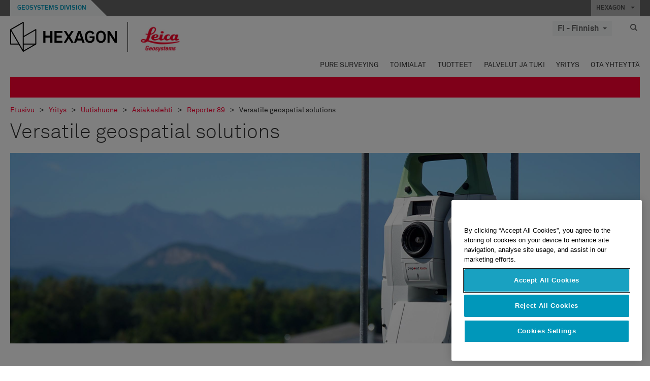

--- FILE ---
content_type: text/html; charset=utf-8
request_url: https://leica-geosystems.com/fi-fi/about-us/news-room/customer-magazine/reporter-89/versatile-geospatial-solutions
body_size: 31556
content:

<!DOCTYPE html>
<html lang="fi-FI">
<head>

    <!-- Google Tag Manager -->
<script>(function(w,d,s,l,i){w[l]=w[l]||[];w[l].push({'gtm.start':
new Date().getTime(),event:'gtm.js'});var f=d.getElementsByTagName(s)[0],
j=d.createElement(s),dl=l!='dataLayer'?'&l='+l:'';j.async=true;j.src=
'https://www.googletagmanager.com/gtm.js?id='+i+dl;f.parentNode.insertBefore(j,f);
})(window,document,'script','dataLayer','GTM-5B3WBS');</script>
<!-- End Google Tag Manager -->


<!--Organization Structured Data-->
<script type="application/ld+json">
 { "@context": "http://schema.org",
 "@type": "Organization",
 "name": "Leica Geosystems",
 "legalName" : "Leica Geosystems Holdings AG",
 "url": "https://leica-geosystems.com/",
 "logo": "https://leica-geosystems.com/-/media/Images/LeicaGeosystems/Logos%20and%20Icons/Icons/leica.ashx",
 "foundingDate": "1921",
 "address": {
 "@type": "PostalAddress",
 "streetAddress": "Heinrich-Wild-Strasse 201,",
 "addressLocality": "Heerbrugg",
 "addressRegion": "Heerbrugg",
 "postalCode": "9435,",
 "addressCountry": "CH"
 },
 "sameAs": [ 
 "https://www.facebook.com/LeicaGeosystems/",
 "https://twitter.com/LeicaGeosystems",
 "https://www.instagram.com/leicageosystemsag/",
 "https://www.youtube.com/channel/UCjYDbcBgfWs4P9Hv_XjHFjA"
 ]}
</script>
<!-- End Organization Structured Data -->

<!--Search Structured Data-->
<script type="application/ld+json">
{
  "@context": "https://schema.org",
  "@type": "WebSite",
  "url": "https://leica-geosystems.com/",
  "potentialAction": {
    "@type": "SearchAction",
    "target": "https://leica-geosystems.com/lg-search-results?sc_lang=en#q={search_term_string}",
    "query-input": "required name=search_term_string"
  }
}
</script>
<!-- End Search Structured Data-->

<meta name="msvalidate.01" content="ED14F5E8A4A8F2CCFED7DCA529CEE377" />        <!--
        Framework: SCF V1 | Theme: Leica Custom 
        Template Name: Product Detail Page New, {ebbe9c0f-2707-4ee9-8f13-8ef35bd2dcae}
        Build #20251030.3
        !-->



<meta charset="utf-8">
<meta http-equiv="X-UA-Compatible" content="IE=edge">
<meta name="viewport" content="width=device-width, initial-scale=1, user-scalable=no">
        <link rel="shortcut icon" type="image/x-icon" href="/content/images/favicon/leica/favicon.ico" />



<title>Versatile geospatial solutions   | Leica Geosystems</title>


    <meta name="description" content="Throughout our long history, a core driver of innovation has been our ambition to create solutions that are easier to use." />


    <link rel="canonical" href="https://leica-geosystems.com/about-us/news-room/customer-magazine/reporter-89/versatile-geospatial-solutions" />




<meta property="og:title" content="Versatile geospatial solutions  " />
<meta property="og:description" content="Throughout our long history, a core driver of innovation has been our ambition to create solutions that are easier to use." />
<meta property="og:url" content="https://leica-geosystems.com/fi-fi/about-us/news-room/customer-magazine/reporter-89/versatile-geospatial-solutions" />
        <meta property="og:image" content="https://leica-geosystems.com/-/media/images/leicageosystems/about-us/news%20room/reporter/reporter-89/versatile-geospatial-solutions/r89-versatile-geospatial-solutions-web-portlet-1-800x428.ashx?sc_lang=fi-fi&hash=41E165EA577C428428449BBFC8DD6B91" />




<meta property="twitter:card" content="" />
<meta property="twitter:title" content="Versatile geospatial solutions  " />
<meta property="twitter:description" content="Throughout our long history, a core driver of innovation has been our ambition to create solutions that are easier to use." />

<meta property="twitter:url" content="https://leica-geosystems.com/fi-fi/about-us/news-room/customer-magazine/reporter-89/versatile-geospatial-solutions" />

        <meta property="twitter:image" content="https://leica-geosystems.com/-/media/images/leicageosystems/about-us/news%20room/reporter/reporter-89/versatile-geospatial-solutions/r89-versatile-geospatial-solutions-web-portlet-1-800x428.ashx?sc_lang=fi-fi&hash=41E165EA577C428428449BBFC8DD6B91" />


                <link rel="alternate" href="https://leica-geosystems.com/da/about-us/news-room/customer-magazine/reporter-89/versatile-geospatial-solutions" hreflang="da" />
                <link rel="alternate" href="https://leica-geosystems.com/fr-fr/about-us/news-room/customer-magazine/reporter-89/versatile-geospatial-solutions" hreflang="fr-fr" />
                <link rel="alternate" href="https://leica-geosystems.com/de-de/about-us/news-room/customer-magazine/reporter-89/versatile-geospatial-solutions" hreflang="de-de" />
                <link rel="alternate" href="https://leica-geosystems.com/en-in/about-us/news-room/customer-magazine/reporter-89/versatile-geospatial-solutions" hreflang="en-in" />
                <link rel="alternate" href="https://leica-geosystems.com/nl-nl/about-us/news-room/customer-magazine/reporter-89/versatile-geospatial-solutions" hreflang="nl-nl" />
                <link rel="alternate" href="https://leica-geosystems.com/nn-no/about-us/news-room/customer-magazine/reporter-89/versatile-geospatial-solutions" hreflang="nn-no" />
                <link rel="alternate" href="https://leica-geosystems.com/pl-pl/about-us/news-room/customer-magazine/reporter-89/versatile-geospatial-solutions" hreflang="pl-pl" />
                <link rel="alternate" href="https://leica-geosystems.com/en-sg/about-us/news-room/customer-magazine/reporter-89/versatile-geospatial-solutions" hreflang="en-sg" />
                <link rel="alternate" href="https://leica-geosystems.com/es-es/about-us/news-room/customer-magazine/reporter-89/versatile-geospatial-solutions" hreflang="es-es" />
                <link rel="alternate" href="https://leica-geosystems.com/sv-se/about-us/news-room/customer-magazine/reporter-89/versatile-geospatial-solutions" hreflang="sv-se" />
                <link rel="alternate" href="https://leica-geosystems.com/en-gb/about-us/news-room/customer-magazine/reporter-89/versatile-geospatial-solutions" hreflang="en-gb" />
                <link rel="alternate" href="https://leica-geosystems.com/en-us/about-us/news-room/customer-magazine/reporter-89/versatile-geospatial-solutions" hreflang="en-us" />
                <link rel="alternate" href="https://leica-geosystems.com/de-ch/about-us/news-room/customer-magazine/reporter-89/versatile-geospatial-solutions" hreflang="de-ch" />
                <link rel="alternate" href="https://leica-geosystems.com/fr-ch/about-us/news-room/customer-magazine/reporter-89/versatile-geospatial-solutions" hreflang="fr-ch" />
                <link rel="alternate" href="https://leica-geosystems.com/fr-ma/about-us/news-room/customer-magazine/reporter-89/versatile-geospatial-solutions" hreflang="fr-ma" />
                <link rel="alternate" href="https://leica-geosystems.com/de-at/about-us/news-room/customer-magazine/reporter-89/versatile-geospatial-solutions" hreflang="de-at" />
                <link rel="alternate" href="https://leica-geosystems.com/nl-be/about-us/news-room/customer-magazine/reporter-89/versatile-geospatial-solutions" hreflang="nl-be" />
                <link rel="alternate" href="https://leica-geosystems.com/fr-be/about-us/news-room/customer-magazine/reporter-89/versatile-geospatial-solutions" hreflang="fr-be" />
                <link rel="alternate" href="https://leica-geosystems.com/pt-br/about-us/news-room/customer-magazine/reporter-89/versatile-geospatial-solutions" hreflang="pt-br" />
                <link rel="alternate" href="https://leica-geosystems.com/es-cl/about-us/news-room/customer-magazine/reporter-89/versatile-geospatial-solutions" hreflang="es-cl" />
                <link rel="alternate" href="https://leica-geosystems.com/hu-hu/about-us/news-room/customer-magazine/reporter-89/versatile-geospatial-solutions" hreflang="hu-hu" />
                <link rel="alternate" href="https://leica-geosystems.com/it-it/about-us/news-room/customer-magazine/reporter-89/versatile-geospatial-solutions" hreflang="it-it" />
                <link rel="alternate" href="https://leica-geosystems.com/ja-jp/about-us/news-room/customer-magazine/reporter-89/versatile-geospatial-solutions" hreflang="ja-jp" />
                <link rel="alternate" href="https://leica-geosystems.com/ru/about-us/news-room/customer-magazine/reporter-89/versatile-geospatial-solutions" hreflang="ru" />
                <link rel="alternate" href="https://leica-geosystems.com/ko-kr/about-us/news-room/customer-magazine/reporter-89/versatile-geospatial-solutions" hreflang="ko-kr" />
                <link rel="alternate" href="https://leica-geosystems.com/es-mx/about-us/news-room/customer-magazine/reporter-89/versatile-geospatial-solutions" hreflang="es-mx" />
                <link rel="alternate" href="https://leica-geosystems.com/about-us/news-room/customer-magazine/reporter-89/versatile-geospatial-solutions" hreflang="x-default" />

    
<!-- Bootstrap -->

<link rel="stylesheet" href="https://cdnjs.cloudflare.com/ajax/libs/jqueryui/1.12.1/jquery-ui.min.css" integrity="sha256-rByPlHULObEjJ6XQxW/flG2r+22R5dKiAoef+aXWfik=" crossorigin="anonymous" />

    <link href="/Styles/styles.min.css?v=10.3.0" rel="stylesheet">
    <link href="/Styles/coveoStyles.min.css?v=10.3.0" rel="stylesheet">



<link rel="stylesheet" href="https://cdnjs.cloudflare.com/ajax/libs/malihu-custom-scrollbar-plugin/3.1.5/jquery.mCustomScrollbar.min.css"
      integrity="sha256-JHGEmB629pipTkMag9aMaw32I8zle24p3FpsEeI6oZU=" crossorigin="anonymous" />

<link rel="stylesheet" href="https://cdnjs.cloudflare.com/ajax/libs/OwlCarousel2/2.3.4/assets/owl.carousel.min.css" integrity="sha256-UhQQ4fxEeABh4JrcmAJ1+16id/1dnlOEVCFOxDef9Lw=" crossorigin="anonymous" />
<link rel="stylesheet" href="https://cdnjs.cloudflare.com/ajax/libs/OwlCarousel2/2.3.4/assets/owl.theme.default.min.css" integrity="sha256-kksNxjDRxd/5+jGurZUJd1sdR2v+ClrCl3svESBaJqw=" crossorigin="anonymous" />


<script src="https://cdnjs.cloudflare.com/ajax/libs/jquery/3.4.1/jquery.min.js" integrity="sha256-CSXorXvZcTkaix6Yvo6HppcZGetbYMGWSFlBw8HfCJo=" crossorigin="anonymous"></script>

        <link href="/Themes/Leica/Styles/leica.min.css?v=10.3.0" rel="stylesheet">

<!-- HTML5 shim and Respond.js for IE8 support of HTML5 elements and media queries -->
<!-- WARNING: Respond.js doesn't work if you view the page via file:// -->
<!--[if lt IE 9]>
    <script src="https://oss.maxcdn.com/html5shiv/3.7.2/html5shiv.min.js"></script>
    <script src="https://oss.maxcdn.com/respond/1.4.2/respond.min.js"></script>
<![endif]-->

</head>


<body  class=sticky-header-body>
    <!-- BEGIN NOINDEX -->
    



<!-- Google Tag Manager (noscript) -->
<noscript><iframe src="https://www.googletagmanager.com/ns.html?id=GTM-5B3WBS"
height="0" width="0" style="display:none;visibility:hidden"></iframe></noscript>
<!-- End Google Tag Manager (noscript) -->


    <!-- END NOINDEX -->
    <div class="loggedinas"></div>
    



<!-- BEGIN NOINDEX -->
    <header>
        <div id="header" class="navbar navbar-default navbar-fixed-top">



            <!-- Umbrella nav -->


        <div class="umbrella-nav">
            <div class="top">
                <div class="container">
                        <div class="microsite-header hidden-xs hidden-sm">
                            <h5><a href='https://hexagon.com/company/divisions/geosystems' target='_blank'>Geosystems Division</a></h5>
                        </div>
                    
                    <div class="pull-right">

                        




                        <a class="umbrella-expander" data-toggle="collapse" data-target="#umbrella" aria-expanded="false" aria-controls="collapseExample">HEXAGON <span class="caret"></span></a>
                    </div>
                    <div class="microsite-header-mobile umbrella-expander" data-toggle="collapse" data-target="#umbrella" aria-expanded="false" aria-controls="collapseExample">
                        <span class="microsite-header-mobile-data"></span>
                    </div>
                </div>
            </div>
            <div id="umbrella" class="sticky-max-ht collapse">
                <div class="container">
                    <div class="row">
                        <div class="col-lg-4 col-md-4 col-sm-4 left-nav-title">
                            <h2>EXPLORE HEXAGON</h2>
                        </div>
                        <div class="col-lg-8 col-md-8 col-sm-8 col-xs-12 visible-lg visible-sm visible-md right-nav-title">
                            <h2>HEXAGON&#39;S DIVISIONS</h2>
                        </div>
                        <div class="col-lg-4 col-md-4 col-sm-4 left-nav">
                            <div class="seperatorLine"></div>
                            <div class="row">



    <div id="{5C979B31-C1A1-4982-8F39-E105687F411E}" class="col-lg-6 col-md-6 col-sm-12 col-xs-12 umbrella-pod ">


        <div class="thumbnail module  multi-callout  module-core-theme  ">
            

                <div class="media-content image">
                            <a href=https://hexagon.com/company/our-story target=_blank class="" >
                                
<img src="/-/media/images/global components/umbrella/new/our-story.ashx?iar=0&amp;sc_lang=fi-fi&amp;hash=F7AD70186FC805AC16ED3F935C5E2BB9" class="img-responsive hidden-xs" alt="Our-Story" />

                            </a>

                </div>
                                <div class="caption">
                        <div class="text">
                            <h3>
                                <a href=https://hexagon.com/company/our-story target=_blank>
                                    
OUR STORY                                </a>
                            </h3>
                            <div class="mobile-version abstract-txt">
                                
                            </div>
                            <div class="desktop-version abstract-txt">
                                
                            </div>
                        </div>
                    </div>
                                <div class="buttons">
                        <div class="btn-wrap">
<a href="https://hexagon.com/company/our-story" class="btn btn-primary linkBtn" target="_blank" rel="noopener noreferrer" role="button" ></a>                        </div>
                    </div>

        </div>
    </div>



    <div id="{15BB3A6A-3060-4964-AD4E-4C67BB28E54A}" class="col-lg-6 col-md-6 col-sm-12 col-xs-12 umbrella-pod ">


        <div class="thumbnail module  multi-callout  module-core-theme  ">
            

                <div class="media-content image">
                            <a href=https://hexagon.com/solutions target=_blank class="" >
                                
<img src="/-/media/images/global components/umbrella/new/solutions.ashx?h=428&amp;iar=0&amp;w=800&amp;sc_lang=fi-fi&amp;hash=093ACAB5A9B375C9768CB83091F555A2" class="img-responsive hidden-xs" alt="Solutions" />

                            </a>

                </div>
                                <div class="caption">
                        <div class="text">
                            <h3>
                                <a href=https://hexagon.com/solutions target=_blank>
                                    
SOLUTIONS                                </a>
                            </h3>
                            <div class="mobile-version abstract-txt">
                                
                            </div>
                            <div class="desktop-version abstract-txt">
                                
                            </div>
                        </div>
                    </div>
                                <div class="buttons">
                        <div class="btn-wrap">
<a href="https://hexagon.com/solutions" class="btn btn-primary linkBtn" target="_blank" rel="noopener noreferrer" role="button" ></a>                        </div>
                    </div>

        </div>
    </div>



    <div id="{05325F99-F4BF-40A1-8AB2-F62C13B1F610}" class="col-lg-6 col-md-6 col-sm-12 col-xs-12 umbrella-pod ">


        <div class="thumbnail module  multi-callout  module-core-theme  ">
            

                <div class="media-content image">
                            <a href=https://hexagon.com/company/sustainability target=_blank class="" >
                                
<img src="/-/media/images/global components/umbrella/new/sustainability.ashx?h=428&amp;iar=0&amp;w=800&amp;sc_lang=fi-fi&amp;hash=493EB49669CD1C78E0E9A00B1CA5A12D" class="img-responsive hidden-xs" alt="Sustainability" />

                            </a>

                </div>
                                <div class="caption">
                        <div class="text">
                            <h3>
                                <a href=https://hexagon.com/company/sustainability target=_blank>
                                    
SUSTAINABILITY                                </a>
                            </h3>
                            <div class="mobile-version abstract-txt">
                                
                            </div>
                            <div class="desktop-version abstract-txt">
                                
                            </div>
                        </div>
                    </div>
                                <div class="buttons">
                        <div class="btn-wrap">
<a href="https://hexagon.com/company/sustainability" class="btn btn-primary linkBtn" target="_blank" rel="noopener noreferrer" role="button" ></a>                        </div>
                    </div>

        </div>
    </div>



    <div id="{97B6B6D8-9F6A-453E-80FE-D6FD8AF977FE}" class="col-lg-6 col-md-6 col-sm-12 col-xs-12 umbrella-pod ">


        <div class="thumbnail module  multi-callout  module-core-theme  ">
            

                <div class="media-content image">
                            <a href=https://hxgnspotlight.com/ target=_blank class="" >
                                
<img src="/-/media/images/global components/umbrella/hxgn spotlight.ashx?h=428&amp;iar=0&amp;w=800&amp;sc_lang=fi-fi&amp;hash=FCC574D42CA690DC67B647606F5A7A12" class="img-responsive hidden-xs" alt="" />

                            </a>

                </div>
                                <div class="caption">
                        <div class="text">
                            <h3>
                                <a href=https://hxgnspotlight.com/ target=_blank>
                                    
HxGN SPOTLIGHT                                </a>
                            </h3>
                            <div class="mobile-version abstract-txt">
                                
                            </div>
                            <div class="desktop-version abstract-txt">
                                
                            </div>
                        </div>
                    </div>
                                <div class="buttons">
                        <div class="btn-wrap">
<a href="https://hxgnspotlight.com/" class="btn btn-primary linkBtn" target="_blank" title="Learn More" rel="noopener noreferrer" role="button" >Learn More</a>                        </div>
                    </div>

        </div>
    </div>

                            </div>
                        </div>
                        <div class="col-xs-12 visible-xs right-nav-title">
                            <h2>HEXAGON&#39;S DIVISIONS</h2>
                        </div>
                        <div class="col-lg-8 col-md-8 col-sm-8 col-xs 12 right-nav">
                            <div class="row">



    <div id="{F42B5D27-52EE-4EF9-8419-13B8208B3D99}" class="col-lg-3 col-md-3 col-sm-6 col-xs-12 umbrella-pod ">


        <div class="thumbnail module  multi-callout  module-Hexagon  ">
            

                <div class="media-content image">
                            <a href=https://hexagon.com/company/divisions/agriculture target=_blank class="" >
                                
<img src="/-/media/images/global components/umbrella/new/pod_ag.ashx?h=100&amp;iar=0&amp;w=190&amp;hash=ABF8A0652B5DF20966F30792B6280E6C" class="img-responsive hidden-xs" alt="" />

                            </a>

                </div>
                                <div class="caption">
                        <div class="text">
                            <h3>
                                <a href=https://hexagon.com/company/divisions/agriculture target=_blank>
                                    
AGRICULTURE                                </a>
                            </h3>
                            <div class="mobile-version abstract-txt">
                                
                            </div>
                            <div class="desktop-version abstract-txt">
                                
                            </div>
                        </div>
                    </div>
                                <div class="buttons">
                        <div class="btn-wrap">
<a href="https://hexagon.com/company/divisions/agriculture" class="btn btn-primary linkBtn" target="_blank" rel="noopener noreferrer" role="button" >Hexagon Agriculture</a>                        </div>
                    </div>

        </div>
    </div>



    <div id="{37AD0BAB-41BE-43F6-8F87-10D2C3A070C5}" class="col-lg-3 col-md-3 col-sm-6 col-xs-12 umbrella-pod ">


        <div class="thumbnail module  multi-callout  module-Hexagon  ">
            

                <div class="media-content image">
                            <a href=https://hexagon.com/company/divisions/asset-lifecycle-intelligence target=_blank class="" >
                                
<img src="/-/media/images/global components/umbrella/new/pod_ppm.ashx?h=100&amp;iar=0&amp;w=190&amp;hash=E6AFBE31202B34E80FBA623884DB4EBA" class="img-responsive hidden-xs" alt="Hexagon Geospatial" />

                            </a>

                </div>
                                <div class="caption">
                        <div class="text">
                            <h3>
                                <a href=https://hexagon.com/company/divisions/asset-lifecycle-intelligence target=_blank>
                                    
ASSET LIFECYCLE INTELLIGENCE                                </a>
                            </h3>
                            <div class="mobile-version abstract-txt">
                                
                            </div>
                            <div class="desktop-version abstract-txt">
                                
                            </div>
                        </div>
                    </div>
                                <div class="buttons">
                        <div class="btn-wrap">
<a href="https://hexagon.com/company/divisions/asset-lifecycle-intelligence" class="btn btn-primary linkBtn" target="_blank" rel="noopener noreferrer" role="button" >PPM</a>                        </div>
                    </div>

        </div>
    </div>



    <div id="{7988C4F1-34CA-46E8-B88F-88B4622884E5}" class="col-lg-3 col-md-3 col-sm-6 col-xs-12 umbrella-pod ">


        <div class="thumbnail module  multi-callout  module-Hexagon  ">
            

                <div class="media-content image">
                            <a href=https://hexagon.com/company/divisions/autonomy-and-positioning target=_blank class="" >
                                
<img src="/-/media/images/global components/umbrella/new/pod_pi.ashx?h=100&amp;iar=0&amp;w=190&amp;hash=6D1378409BDFE8BCD2FA08AB4242B991" class="img-responsive hidden-xs" alt="Hexagon Geospatial" />

                            </a>

                </div>
                                <div class="caption">
                        <div class="text">
                            <h3>
                                <a href=https://hexagon.com/company/divisions/autonomy-and-positioning target=_blank>
                                    
AUTONOMY & POSITIONING                                </a>
                            </h3>
                            <div class="mobile-version abstract-txt">
                                
                            </div>
                            <div class="desktop-version abstract-txt">
                                
                            </div>
                        </div>
                    </div>
                                <div class="buttons">
                        <div class="btn-wrap">
<a href="https://hexagon.com/company/divisions/autonomy-and-positioning" class="btn btn-primary linkBtn" target="_blank" rel="noopener noreferrer" role="button" ></a>                        </div>
                    </div>

        </div>
    </div>



    <div id="{C63625C3-D301-4CB9-AA31-F7A7840CECF1}" class="col-lg-3 col-md-3 col-sm-6 col-xs-12 umbrella-pod ">


        <div class="thumbnail module  multi-callout  module-Hexagon  ">
            

                <div class="media-content image">
                            <a href=https://hexagon.com/company/divisions/geosystems target=_blank class="" >
                                
<img src="/-/media/images/global components/umbrella/new/pod_geo.ashx?h=100&amp;iar=0&amp;w=190&amp;hash=AF4BF68E67A0F605BFB70FAD466009A8" class="img-responsive hidden-xs" alt="Hexagon Geospatial" />

                            </a>

                </div>
                                <div class="caption">
                        <div class="text">
                            <h3>
                                <a href=https://hexagon.com/company/divisions/geosystems target=_blank>
                                    
GEOSYSTEMS                                </a>
                            </h3>
                            <div class="mobile-version abstract-txt">
                                
                            </div>
                            <div class="desktop-version abstract-txt">
                                
                            </div>
                        </div>
                    </div>
                                <div class="buttons">
                        <div class="btn-wrap">
<a href="https://hexagon.com/company/divisions/geosystems" class="btn btn-primary linkBtn" target="_blank" rel="noopener noreferrer" role="button" ></a>                        </div>
                    </div>

        </div>
    </div>



    <div id="{E4844C05-6D93-47CE-8DC7-B89173C2F93C}" class="col-lg-3 col-md-3 col-sm-6 col-xs-12 umbrella-pod ">


        <div class="thumbnail module  multi-callout  module-Hexagon  ">
            

                <div class="media-content image">
                            <a href=https://hexagon.com/company/divisions/manufacturing-intelligence target=_blank class="" >
                                
<img src="/-/media/images/global components/umbrella/new/pod_mi.ashx?h=100&amp;iar=0&amp;w=190&amp;hash=6107C41107AF0280640BD9A1AF74EBCD" class="img-responsive hidden-xs" alt="Hexagon Geospatial" />

                            </a>

                </div>
                                <div class="caption">
                        <div class="text">
                            <h3>
                                <a href=https://hexagon.com/company/divisions/manufacturing-intelligence target=_blank>
                                    
MANUFACTURING INTELLIGENCE                                </a>
                            </h3>
                            <div class="mobile-version abstract-txt">
                                
                            </div>
                            <div class="desktop-version abstract-txt">
                                
                            </div>
                        </div>
                    </div>
                                <div class="buttons">
                        <div class="btn-wrap">
<a href="https://hexagon.com/company/divisions/manufacturing-intelligence" class="btn btn-primary linkBtn" target="_blank" title="HexagonMI" rel="noopener noreferrer" role="button" >HexagonMI</a>                        </div>
                    </div>

        </div>
    </div>



    <div id="{26AD2D7F-2B3D-476E-8E17-AB158E6F826C}" class="col-lg-3 col-md-3 col-sm-6 col-xs-12 umbrella-pod ">


        <div class="thumbnail module  multi-callout  module-Hexagon  ">
            

                <div class="media-content image">
                            <a href=https://hexagon.com/company/divisions/mining target=_blank class="" >
                                
<img src="/-/media/images/global components/umbrella/new/pod_min.ashx?h=100&amp;iar=0&amp;w=190&amp;hash=D257564B1943EB0A59F6ABF5F6619876" class="img-responsive hidden-xs" alt="Hexagon Mining" />

                            </a>

                </div>
                                <div class="caption">
                        <div class="text">
                            <h3>
                                <a href=https://hexagon.com/company/divisions/mining target=_blank>
                                    
MINING                                </a>
                            </h3>
                            <div class="mobile-version abstract-txt">
                                
                            </div>
                            <div class="desktop-version abstract-txt">
                                
                            </div>
                        </div>
                    </div>
                                <div class="buttons">
                        <div class="btn-wrap">
<a href="https://hexagon.com/company/divisions/mining" class="btn btn-primary linkBtn" target="_blank" rel="noopener noreferrer" role="button" >Learn More</a>                        </div>
                    </div>

        </div>
    </div>



    <div id="{27160BDF-9B44-4A54-A363-24126BAE00A6}" class="col-lg-3 col-md-3 col-sm-6 col-xs-12 umbrella-pod ">


        <div class="thumbnail module  multi-callout  module-Hexagon  ">
            

                <div class="media-content image">
                            <a href=https://hexagon.com/company/divisions/safety-infrastructure-geospatial target=_blank class="" >
                                
<img src="/-/media/images/global components/umbrella/gsp_v2.ashx?h=100&amp;iar=0&amp;w=190&amp;sc_lang=fi-fi&amp;hash=FFD6E5B5B77D5BA71429DADF2A9994BF" class="img-responsive hidden-xs" alt="" />

                            </a>

                </div>
                                <div class="caption">
                        <div class="text">
                            <h3>
                                <a href=https://hexagon.com/company/divisions/safety-infrastructure-geospatial target=_blank>
                                    
SAFETY, INFRASTRUCTURE & GEOSPATIAL                                </a>
                            </h3>
                            <div class="mobile-version abstract-txt">
                                
                            </div>
                            <div class="desktop-version abstract-txt">
                                
                            </div>
                        </div>
                    </div>
                                <div class="buttons">
                        <div class="btn-wrap">
<a href="https://hexagon.com/company/divisions/safety-infrastructure-geospatial" class="btn btn-primary linkBtn" target="_blank" rel="noopener noreferrer" role="button" >Learn More</a>                        </div>
                    </div>

        </div>
    </div>



    <div id="{45C0AA6B-BB08-4BED-B8AE-9F4A6467DA51}" class="col-lg-3 col-md-3 col-sm-6 col-xs-12 umbrella-pod ">


        <div class="thumbnail module  multi-callout  module-Hexagon  ">
            

                <div class="media-content image">
                            <a href=https://hexagon.com/company/divisions/xalt-solutions target=_blank class="" >
                                
<img src="/-/media/images/global components/umbrella/xalt.ashx?h=100&amp;iar=0&amp;w=186&amp;sc_lang=fi-fi&amp;hash=A18E42C6F267F99A49595BAE02F045A7" class="img-responsive hidden-xs" alt="XALT" />

                            </a>

                </div>
                                <div class="caption">
                        <div class="text">
                            <h3>
                                <a href=https://hexagon.com/company/divisions/xalt-solutions target=_blank>
                                    
XALT SOLUTIONS                                </a>
                            </h3>
                            <div class="mobile-version abstract-txt">
                                
                            </div>
                            <div class="desktop-version abstract-txt">
                                
                            </div>
                        </div>
                    </div>
                                <div class="buttons">
                        <div class="btn-wrap">
<a href="https://hexagon.com/company/divisions/xalt-solutions" class="btn btn-primary linkBtn" target="_blank" rel="noopener noreferrer" role="button" >XALT</a>                        </div>
                    </div>

        </div>
    </div>
                            </div>
                        </div>
                    </div>
                </div>
            </div>
        </div>
<!-- Ends Umbrella nav -->
            <div class="desktop-header">
                <div class="inner-header">
                    <div class="container">
                        <div class="logos-tools">
                            <div class="logos pull-left">
                                <div class="logo">
    <ul class="list-inline">
            <li>
                <a href="/fi-fi/" target="">
                            <img src="/-/media/images/hexagon_logo/hexagon_logo_balck_svg.ashx?sc_lang=fi-fi" alt="" />
                </a>
            </li>

                    <li>
                        <a href="https://leica-geosystems.com">
                            <img src="/-/media/images/leicageosystems/logos and icons/icons/leica.ashx" alt="Leica Geosystemsin"  />
                        </a>
                    </li>
    </ul>
</div>






                            </div>
                                <div class="tools visible-lg">
                                    
                                    




    <div class="container-lang">
        <!-- language slector Button -->
        <div class="lang-nav">
            <a href="#" class="language-selector button">FI - Finnish<span class="caret"></span></a>
        </div>
        <!-- mega navigation language -->
        <div class="outerWrapper threeColumn">
            <div class="container-lang">
                <div class="innerWrapper">
                    <!-- header -->
                    <div class="lang-header">
                        <h4>Select Country</h4>
                            <a href="https://leica-geosystems.com/about-us/news-room/customer-magazine/reporter-89/versatile-geospatial-solutions">Corporate Website (global)</a>
                    </div>
                    <!-- language country list -->
                    <div class="content-nav">
                            <div class="colRegion">
                                <div class="regionHeader">
                                    <img src="/-/media/images/leicageosystems/language region images/leica/map-europe.ashx?sc_lang=fi-fi&amp;hash=C8F39864FDFC1C8CDE83AEA3D3D0D8F2" alt="Europe">
                                    <h3>Europe</h3>
                                </div>
                                <ul>
                                        <li>
                                            <span class="countryLang">Austria</span>
                                            <ul>
                                                            <li><a href="https://leica-geosystems.com/de-at/about-us/news-room/customer-magazine/reporter-89/versatile-geospatial-solutions">German</a></li>

                                            </ul>
                                        </li>
                                        <li>
                                            <span class="countryLang">Belgium</span>
                                            <ul>
                                                            <li><a href="https://leica-geosystems.com/nl-be/about-us/news-room/customer-magazine/reporter-89/versatile-geospatial-solutions">Dutch</a></li>
                                                            <li><a href="https://leica-geosystems.com/fr-be/about-us/news-room/customer-magazine/reporter-89/versatile-geospatial-solutions">French</a></li>

                                            </ul>
                                        </li>
                                        <li>
                                            <span class="countryLang">Denmark</span>
                                            <ul>
                                                            <li><a href="https://leica-geosystems.com/da/about-us/news-room/customer-magazine/reporter-89/versatile-geospatial-solutions">Danish</a></li>

                                            </ul>
                                        </li>
                                        <li>
                                            <span class="countryLang">Finland</span>
                                            <ul>
                                                            <li><a href="https://leica-geosystems.com/fi-fi/about-us/news-room/customer-magazine/reporter-89/versatile-geospatial-solutions">Finnish</a></li>

                                            </ul>
                                        </li>
                                        <li>
                                            <span class="countryLang">France</span>
                                            <ul>
                                                            <li><a href="https://leica-geosystems.com/fr-fr/about-us/news-room/customer-magazine/reporter-89/versatile-geospatial-solutions">French</a></li>

                                            </ul>
                                        </li>
                                        <li>
                                            <span class="countryLang">Germany</span>
                                            <ul>
                                                            <li><a href="https://leica-geosystems.com/de-de/about-us/news-room/customer-magazine/reporter-89/versatile-geospatial-solutions">German</a></li>

                                            </ul>
                                        </li>
                                        <li>
                                            <span class="countryLang">Hungary</span>
                                            <ul>
                                                            <li><a href="https://leica-geosystems.com/hu-hu/about-us/news-room/customer-magazine/reporter-89/versatile-geospatial-solutions">Hungarian</a></li>

                                            </ul>
                                        </li>
                                        <li>
                                            <span class="countryLang">Italy</span>
                                            <ul>
                                                            <li><a href="https://leica-geosystems.com/it-it/about-us/news-room/customer-magazine/reporter-89/versatile-geospatial-solutions">Italian</a></li>

                                            </ul>
                                        </li>
                                        <li>
                                            <span class="countryLang">Netherlands</span>
                                            <ul>
                                                            <li><a href="https://leica-geosystems.com/nl-nl/about-us/news-room/customer-magazine/reporter-89/versatile-geospatial-solutions">Dutch</a></li>

                                            </ul>
                                        </li>
                                        <li>
                                            <span class="countryLang">Norway</span>
                                            <ul>
                                                            <li><a href="https://leica-geosystems.com/nn-no/about-us/news-room/customer-magazine/reporter-89/versatile-geospatial-solutions">Norwegian</a></li>

                                            </ul>
                                        </li>
                                        <li>
                                            <span class="countryLang">Poland</span>
                                            <ul>
                                                            <li><a href="https://leica-geosystems.com/pl-pl/about-us/news-room/customer-magazine/reporter-89/versatile-geospatial-solutions">Polish</a></li>

                                            </ul>
                                        </li>
                                        <li>
                                            <span class="countryLang">Spain</span>
                                            <ul>
                                                            <li><a href="https://leica-geosystems.com/es-es/about-us/news-room/customer-magazine/reporter-89/versatile-geospatial-solutions">Spanish</a></li>

                                            </ul>
                                        </li>
                                        <li>
                                            <span class="countryLang">Sweden</span>
                                            <ul>
                                                            <li><a href="https://leica-geosystems.com/sv-se/about-us/news-room/customer-magazine/reporter-89/versatile-geospatial-solutions">Swedish</a></li>

                                            </ul>
                                        </li>
                                        <li>
                                            <span class="countryLang">Switzerland</span>
                                            <ul>
                                                            <li><a href="https://leica-geosystems.com/de-ch/about-us/news-room/customer-magazine/reporter-89/versatile-geospatial-solutions">German</a></li>
                                                            <li><a href="https://leica-geosystems.com/fr-ch/about-us/news-room/customer-magazine/reporter-89/versatile-geospatial-solutions">French</a></li>

                                            </ul>
                                        </li>
                                        <li>
                                            <span class="countryLang">United Kingdom</span>
                                            <ul>
                                                            <li><a href="https://leica-geosystems.com/en-gb/about-us/news-room/customer-magazine/reporter-89/versatile-geospatial-solutions">English</a></li>

                                            </ul>
                                        </li>
                                </ul>
                            </div>
                            <div class="colRegion">
                                <div class="regionHeader">
                                    <img src="/-/media/images/leicageosystems/language region images/leica/map-usa.ashx?sc_lang=fi-fi&amp;hash=BBDF3BD16166B06FD0AE07EF6D2564DA" alt="Americas">
                                    <h3>Americas</h3>
                                </div>
                                <ul>
                                        <li>
                                            <span class="countryLang">United States</span>
                                            <ul>
                                                            <li><a href="https://leica-geosystems.com/en-us/about-us/news-room/customer-magazine/reporter-89/versatile-geospatial-solutions">English </a></li>

                                            </ul>
                                        </li>
                                        <li>
                                            <span class="countryLang">Canada</span>
                                            <ul>
                                                            <li><a href="https://leica-geosystems.com/en-us/about-us/news-room/customer-magazine/reporter-89/versatile-geospatial-solutions">English </a></li>

                                            </ul>
                                        </li>
                                        <li>
                                            <span class="countryLang">Brazil</span>
                                            <ul>
                                                            <li><a href="https://leica-geosystems.com/pt-br/about-us/news-room/customer-magazine/reporter-89/versatile-geospatial-solutions">Portuguese</a></li>

                                            </ul>
                                        </li>
                                        <li>
                                            <span class="countryLang">Central America</span>
                                            <ul>
                                                            <li><a href="https://leica-geosystems.com/es-mx/about-us/news-room/customer-magazine/reporter-89/versatile-geospatial-solutions">Spanish</a></li>

                                            </ul>
                                        </li>
                                        <li>
                                            <span class="countryLang">South America</span>
                                            <ul>
                                                            <li><a href="https://leica-geosystems.com/es-cl/about-us/news-room/customer-magazine/reporter-89/versatile-geospatial-solutions">Spanish</a></li>

                                            </ul>
                                        </li>
                                </ul>
                            </div>
                            <div class="colRegion">
                                <div class="regionHeader">
                                    <img src="/-/media/images/leicageosystems/language region images/leica/map-asia.ashx?sc_lang=fi-fi&amp;hash=4189B2715B3920ADE860717A5CD070D3" alt="Asia">
                                    <h3>Asia</h3>
                                </div>
                                <ul>
                                        <li>
                                            <span class="countryLang">China</span>
                                            <ul>
                                                            <li><a href="http://www.leica-geosystems.com.cn" target="">China</a></li>

                                            </ul>
                                        </li>
                                        <li>
                                            <span class="countryLang">India</span>
                                            <ul>
                                                            <li><a href="https://leica-geosystems.com/en-in/about-us/news-room/customer-magazine/reporter-89/versatile-geospatial-solutions">English</a></li>

                                            </ul>
                                        </li>
                                        <li>
                                            <span class="countryLang">Japan</span>
                                            <ul>
                                                            <li><a href="https://leica-geosystems.com/ja-jp/about-us/news-room/customer-magazine/reporter-89/versatile-geospatial-solutions">Japanese</a></li>

                                            </ul>
                                        </li>
                                        <li>
                                            <span class="countryLang">Korea</span>
                                            <ul>
                                                            <li><a href="https://leica-geosystems.com/ko-kr/about-us/news-room/customer-magazine/reporter-89/versatile-geospatial-solutions">Korean</a></li>

                                            </ul>
                                        </li>
                                        <li>
                                            <span class="countryLang">Singapore</span>
                                            <ul>
                                                            <li><a href="https://leica-geosystems.com/en-sg/about-us/news-room/customer-magazine/reporter-89/versatile-geospatial-solutions">English</a></li>

                                            </ul>
                                        </li>
                                        <li>
                                            <span class="countryLang">Kazakhstan</span>
                                            <ul>
                                                            <li><a href="https://leica-geosystems.com/ru/about-us/news-room/customer-magazine/reporter-89/versatile-geospatial-solutions">Russian</a></li>

                                            </ul>
                                        </li>
                                        <li>
                                            <span class="countryLang">Indonesia</span>
                                            <ul>
                                                            <li><a href="https://leica-geosystems.com/id-id/about-us/news-room/customer-magazine/reporter-89/versatile-geospatial-solutions">Indonesian</a></li>

                                            </ul>
                                        </li>
                                        <li>
                                            <span class="countryLang">Middle East</span>
                                            <ul>
                                                            <li><a href="https://leica-geosystems.com/ar-ae/about-us/news-room/customer-magazine/reporter-89/versatile-geospatial-solutions">English</a></li>

                                            </ul>
                                        </li>
                                </ul>
                            </div>
                            <div class="colRegion">
                                <div class="regionHeader">
                                    <img src="/-/media/images/leicageosystems/language region images/leica/map-africa.ashx?sc_lang=fi-fi&amp;hash=A19218FE93F40A949538398D2117E089" alt="Africa">
                                    <h3>Africa</h3>
                                </div>
                                <ul>
                                        <li>
                                            <span class="countryLang">Africa</span>
                                            <ul>
                                                            <li><a href="https://leica-geosystems.com/fr-ma/about-us/news-room/customer-magazine/reporter-89/versatile-geospatial-solutions">French</a></li>

                                            </ul>
                                        </li>
                                        <li>
                                            <span class="countryLang">South Africa</span>
                                            <ul>
                                                            <li><a href="https://leica-geosystems.com/en-za/about-us/news-room/customer-magazine/reporter-89/versatile-geospatial-solutions">English</a></li>

                                            </ul>
                                        </li>
                                </ul>
                            </div>
                    </div>
                </div>
            </div>
        </div>
    </div>

                                    


<div class="coveo-desktop-search">
<link rel="stylesheet" href="/Coveo/Hive/css/CoveoFullSearch.css" />
<link rel="stylesheet" href="/Coveo/Hive/css/CoveoForSitecore.css" />
<script class="coveo-script" type="text/javascript" src='/Coveo/Hive/js/CoveoJsSearch.Lazy.min.js'></script>
<script class="coveo-for-sitecore-script" type="text/javascript" src='/Coveo/Hive/js/CoveoForSitecore.Lazy.min.js'></script>
<script type="text/javascript" src="/Coveo/Hive/js/cultures/fi.js"></script>

<div>


    
    
    <!-- Resources -->
    <div id="coveo3a949f41"
         class="CoveoForSitecoreContext"
                    data-sc-should-have-analytics-component='true'
            data-sc-analytics-enabled='true'
            data-sc-current-language='fi-FI'
            data-prebind-sc-language-field-name='fieldTranslator'
            data-sc-language-field-name='_language'
            data-sc-labels='{&quot;Descending&quot; : &quot;Descending&quot; , &quot;Ascending&quot; : &quot;Ascending&quot; , &quot;Search is currently unavailable&quot; : &quot;Oops! Something went wrong on the server.&quot; , &quot;If the problem persists contact the administrator.&quot; : &quot;If the problem persists contact the administrator.&quot; , &quot;Created By&quot; : &quot;Created by&quot; , &quot;Template&quot; : &quot;Template&quot; , &quot;Updated By&quot; : &quot;Updated by&quot; , &quot;Created&quot; : &quot;Created&quot; , &quot;Creation Time&quot; : &quot;Creation time.&quot; , &quot;Language&quot; : &quot;Language&quot; , &quot;Last Time Modified&quot; : &quot;Last time modified.&quot; , &quot;Uniform resource identifier&quot; : &quot;URI&quot;}'
            data-sc-maximum-age='900000'
            data-sc-page-name='versatile-geospatial-solutions'
            data-sc-page-name-full-path='/sitecore/content/hexagon/hexagon-geosystems-brand/hexagon-geosystems/home/about-us/news-room/customer-magazine/reporter-89/versatile-geospatial-solutions'
            data-sc-index-source-name='Coveo_web_index - hexagongeoprod'
            data-sc-is-in-experience-editor='false'
            data-sc-is-user-anonymous='true'
            data-sc-item-uri='sitecore://web/{EBBE9C0F-2707-4EE9-8F13-8EF35BD2DCAE}?lang=fi-FI&amp;ver=1'
            data-sc-item-id='ebbe9c0f-2707-4ee9-8f13-8ef35bd2dcae'
            data-prebind-sc-latest-version-field-name='fieldTranslator'
            data-sc-latest-version-field-name='_latestversion'
            data-sc-rest-endpoint-uri='/coveo/rest'
            data-sc-analytics-endpoint-uri='/coveo/rest/ua'
            data-sc-site-name='leica'
            data-sc-field-prefix='f'
            data-sc-field-suffix='15305'
            data-sc-prefer-source-specific-fields='false'
            data-sc-external-fields='[{&quot;fieldName&quot;:&quot;permanentid&quot;,&quot;shouldEscape&quot;:false},{&quot;fieldName&quot;:&quot;publishedtime&quot;,&quot;shouldEscape&quot;:false},{&quot;fieldName&quot;:&quot;sourcecategory&quot;,&quot;shouldEscape&quot;:false},{&quot;fieldName&quot;:&quot;tag&quot;,&quot;shouldEscape&quot;:false},{&quot;fieldName&quot;:&quot;filetype&quot;,&quot;shouldEscape&quot;:false},{&quot;fieldName&quot;:&quot;date&quot;,&quot;shouldEscape&quot;:false},{&quot;fieldName&quot;:&quot;author&quot;,&quot;shouldEscape&quot;:false},{&quot;fieldName&quot;:&quot;ytvideoduration&quot;,&quot;shouldEscape&quot;:false},{&quot;fieldName&quot;:&quot;ytviewcount&quot;,&quot;shouldEscape&quot;:false}]'
            data-sc-source-specific-fields='[{&quot;fieldName&quot;:&quot;attachmentparentid&quot;},{&quot;fieldName&quot;:&quot;author&quot;},{&quot;fieldName&quot;:&quot;clickableuri&quot;},{&quot;fieldName&quot;:&quot;collection&quot;},{&quot;fieldName&quot;:&quot;concepts&quot;},{&quot;fieldName&quot;:&quot;date&quot;},{&quot;fieldName&quot;:&quot;filetype&quot;},{&quot;fieldName&quot;:&quot;indexeddate&quot;},{&quot;fieldName&quot;:&quot;isattachment&quot;},{&quot;fieldName&quot;:&quot;language&quot;},{&quot;fieldName&quot;:&quot;printableuri&quot;},{&quot;fieldName&quot;:&quot;rowid&quot;},{&quot;fieldName&quot;:&quot;size&quot;},{&quot;fieldName&quot;:&quot;source&quot;},{&quot;fieldName&quot;:&quot;title&quot;},{&quot;fieldName&quot;:&quot;topparent&quot;},{&quot;fieldName&quot;:&quot;topparentid&quot;},{&quot;fieldName&quot;:&quot;transactionid&quot;},{&quot;fieldName&quot;:&quot;uri&quot;},{&quot;fieldName&quot;:&quot;urihash&quot;}]'
>
    </div>
    <script type="text/javascript">
        var endpointConfiguration = {
            itemUri: "sitecore://web/{EBBE9C0F-2707-4EE9-8F13-8EF35BD2DCAE}?lang=fi-FI&amp;ver=1",
            siteName: "leica",
            restEndpointUri: "/coveo/rest"
        };
        if (typeof (CoveoForSitecore) !== "undefined") {
            CoveoForSitecore.SearchEndpoint.configureSitecoreEndpoint(endpointConfiguration);
            CoveoForSitecore.version = "5.0.1277.4";
            var context = document.getElementById("coveo3a949f41");
            if (!!context) {
                CoveoForSitecore.Context.configureContext(context);
            }
        }
    </script>
</div>



<script>
    document.addEventListener("CoveoSearchEndpointInitialized", function() {
        var searchboxElement = document.getElementById("coveo-global-searchbox");
        searchboxElement.addEventListener("CoveoComponentInitialized", function() {
            CoveoForSitecore.initSearchboxIfStandalone(searchboxElement, "/fi-fi/lg-search-results");
        });
    })
</script>    <div id="coveo-global-searchbox_container" class="coveo-for-sitecore-search-box-container"
                     data-prebind-maximum-age='currentMaximumAge'
             data-pipeline='default'
>
        <div id="coveo-global-searchbox"
             class="CoveoSearchbox"
                             data-enable-omnibox='true'
                 data-prebind-maximum-age='currentMaximumAge'
                 data-pipeline='default'
                 data-placeholder='Search'
                 data-clear-filters-on-new-query='false'
>
            
            
<script type="text/javascript">
    document.addEventListener("CoveoSearchEndpointInitialized", function() {
        var componentId = "coveo-global-searchbox";
        var componentElement = document.getElementById(componentId);

        function showError(error) {
                console.error(error);
        }

        function areCoveoResourcesIncluded() {
            return typeof (Coveo) !== "undefined";
        }

        if (areCoveoResourcesIncluded()) {
            var event = document.createEvent("CustomEvent");
            event.initEvent("CoveoComponentInitialized", false, true);
            
            setTimeout(function() {
                componentElement.dispatchEvent(event);
            }, 0);
        } else {
            componentElement.classList.add("invalid");
            showError("The Coveo Resources component must be included in this page.");
        }
    });
</script>
            <div class="CoveoForSitecoreBindWithUserContext"></div>
            <div class="CoveoForSitecoreExpressions"></div>
            <div class="CoveoForSitecoreConfigureSearchHub" data-sc-search-hub="lg-search-results"></div>
        </div>
        
    </div>

</div>
                                </div>
                            <!-- Mobile hamburger Icon -->
                            <div class="icon-menu pull-right visible-xs visible-sm visible-md">
                                <button type="button" class="mob-menu" data-toggle="offcanvas">
                                    <span class="icon-bar"></span>
                                    <span class="icon-bar"></span>
                                    <span class="icon-bar"></span>
                                </button>
                            </div>
                            <!-- Ends Mobile hamburger Icon -->
                        </div>
                        
                        <div class="items-nav">
                            <div class="tools-nav pull-right visible-lg">
                                <nav role="navigation">
    <div class="nav-links">
        <ul class="list-inline">
            <li>
                    <a href="/fi-fi/pure-surveying" data-section="" >
                        Pure Surveying
                    </a>
            </li>
            <li>
                    <a href="/fi-fi/industries" data-section="82C47722A4874CAB8634E231FD28317B" >
                        Toimialat
                    </a>
            </li>
            <li>
                    <a href="/fi-fi/products" data-section="129425A9D9E04C968AD62F4DD8A140A5" >
                        Tuotteet
                    </a>
            </li>
            <li>
                    <a href="/fi-fi/services-and-support" data-section="0BD503FA435246F88B94D629F45C7F0F" >
                        Palvelut ja tuki
                    </a>
            </li>
            <li>
                    <a href="/fi-fi/about-us" data-section="763D9BC842E547FBAAA8EFAD05A8710B" class=active-page>
                        Yritys
                    </a>
            </li>
            <li>
                    <a href="/fi-fi/contact-us" data-section="C32ECDDFACAC4A7B984DFA84B887D04A" >
                        Ota yhteyttä
                    </a>
            </li>
        </ul>
    </div>
</nav>
                            </div>
                        </div>
                    </div>
                </div>
                
<div class="outter-header">
    <div class="container">
        <div class="sub-nav">
            <a href="#" class="close icon-gen">Close</a>
                    <div class="sub-nav-container" data-sectioncontent="82C47722A4874CAB8634E231FD28317B" data-navigationtitle="Toimialat">
                        <div class="sub-nav-header">
                            <ul class="list-inline">
                            </ul>
                            <div class="scroll-buttons">
                                <span><i class="scroll-top-button"></i></span>
                                <span><i class="scroll-bottom-button"></i></span>
                            </div>
                        </div>
                                                    <div class="sub-nav-content">

                                    <div class="view-content active" data-viewcontent="">
                                        <div class="filters-col">
                                            <ul class="list-unstyled">
                                                        <li>
                                                            <a href="/fi-fi/industries/pure-surveying" class="active " data-sub="F3EA5C0B393A48FAA6EE4497A60AEBA8" target="_self">Pure Surveying</a>
                                                        </li>
                                                        <li>
                                                            <a href="/fi-fi/industries/public-safety-security-and-forensics" class=" " data-sub="8DA904FF7AEB4954AE409A906142EDDC" target="_self">Yleinen turvallisuus</a>
                                                        </li>
                                                        <li>
                                                            <a href="/fi-fi/industries/reality-capture" class=" " data-sub="1AC1865129E547E7A7F11244CDCD4389" target="_self">Reality Capture</a>
                                                        </li>
                                                        <li>
                                                            <a href="/fi-fi/industries/building" class=" " data-sub="CE1DBFBA40224A5F9C2687804B65D2EF" target="_self">Rakennus</a>
                                                        </li>
                                                        <li>
                                                            <a href="/fi-fi/industries/heavy-construction" class=" " data-sub="BAD590F594F34CC78F0138B5820BBF1C" target="_self">Infrastruktuuri</a>
                                                        </li>
                                                        <li>
                                                            <a href="/fi-fi/industries/transportation" class=" " data-sub="436E311D892A4A13B8826DFF370255DF" target="_self">Liikenne</a>
                                                        </li>
                                                        <li>
                                                            <a href="/fi-fi/industries/power-and-plant" class=" " data-sub="EA1BCC9014624720AB9F8D2543DBC086" target="_self">Energiantuotanto ja voimalaitokset</a>
                                                        </li>
                                                        <li>
                                                            <a href="/fi-fi/industries/monitoring-solutions" class=" " data-sub="253EE9DC18AE48FC8C0DCAE9C8D05F76" target="_self">Seuranta</a>
                                                        </li>
                                                        <li>
                                                            <a href="https://entertainment.leica-geosystems.com/" class=" " data-sub="837422FF8E684978ACC8AD5C8B2EF035" target="_self">Media and entertainment</a>
                                                        </li>
                                                        <li>
                                                            <a href="/fi-fi/industries/utilities" class=" " data-sub="2A47D718986447DFA37DB6387B23AEC2" target="_self">Verkostot</a>
                                                        </li>
                                                        <li>
                                                            <a href="/fi-fi/industries/mining" class=" " data-sub="FFFF0021AB8A416FB6420D018EBA23F4" target="_self">Kaivosala</a>
                                                        </li>
                                                        <li>
                                                            <a href="/fi-fi/industries/agriculture" class=" " data-sub="98661D940B6C4A389E14B052F6EF3A98" target="_self">Maatalous</a>
                                                        </li>
                                                        <li>
                                                            <a href="/fi-fi/industries/natural-resources" class=" " data-sub="518503EFAEB3410A9E9D1A9B5FC65F99" target="_self">Luonnonvarat</a>
                                                        </li>
                                                        <li>
                                                            <a href="/fi-fi/industries/science-and-education" class=" " data-sub="5D5D127B7FE146A7AC59B945024B48EA" target="_self">Tiede &amp; koulutus</a>
                                                        </li>
                                                        <li>
                                                            <a href="/fi-fi/industries/sports-and-events" class=" " data-sub="B17243CBECE6451580D248ABEF076341" target="_self">Urheilu &amp; viihde</a>
                                                        </li>
                                            </ul>
                                        </div>
                                            <div class="list-col active " data-subcontent="F3EA5C0B393A48FAA6EE4497A60AEBA8">
                                                <ul class="list-unstyled">

                                                                <li>
                                                                    <a href="/fi-fi/industries/pure-surveying/survey-dna"  target="_self">Mittauksen DNA</a>
                                                                </li>
                                                                <li>
                                                                    <a href="/fi-fi/industries/pure-surveying/get-inspired-to-grow-your-business"  target="_self">Liiketoiminnan kasvumahdollisuuksia</a>
                                                                </li>
                                                                <li>
                                                                    <a href="/fi-fi/industries/pure-surveying/surveying-solutions"  target="_self">Mittausratkaisut</a>
                                                                </li>
                                                                <li>
                                                                    <a href="/fi-fi/industries/pure-surveying/improve-your-skills"  target="_self">Taitojen kehitt&#228;minen</a>
                                                                </li>
                                                                <li>
                                                                    <a href="/fi-fi/industries/pure-surveying/learning-centre"  target="_self">Resource Library</a>
                                                                </li>

                                                </ul>
                                                    <div class="bottom-list">
                                                        <ul class="list-inline">
                                                                <li><a href="https://leica-geosystems.com/industries/pure-surveying/learning-centre" target="_self">Case Studies</a></li>
                                                        </ul>
                                                    </div>
                                            </div>
                                            <div class="list-col  " data-subcontent="8DA904FF7AEB4954AE409A906142EDDC">
                                                <ul class="list-unstyled">

                                                                <li>
                                                                    <a href="/fi-fi/industries/public-safety-security-and-forensics/why-choose-us"  target="_self">Miksi valita meid&#228;t</a>
                                                                </li>
                                                                <li>
                                                                    <a href="/fi-fi/industries/public-safety-security-and-forensics/applications-in-public-safety"  target="_self">K&#228;ytt&#246;kohteet</a>
                                                                </li>
                                                                <li>
                                                                    <a href="/fi-fi/industries/public-safety-security-and-forensics/solutions"  target="_self">Ratkaisut</a>
                                                                </li>
                                                                <li>
                                                                    <a href="/fi-fi/industries/public-safety-security-and-forensics/learning-centre-for-public-safety-professionals"  target="_self">Oppimiskeskus</a>
                                                                </li>

                                                </ul>
                                                    <div class="bottom-list">
                                                        <ul class="list-inline">
                                                                <li><a href="/fi-fi/case-studies/public-safety" target="_self">Case Studies</a></li>
                                                        </ul>
                                                    </div>
                                            </div>
                                            <div class="list-col  " data-subcontent="1AC1865129E547E7A7F11244CDCD4389">
                                                <ul class="list-unstyled">

                                                                <li>
                                                                    <a href="/fi-fi/industries/reality-capture/digital-world"  target="_self">Digitaalinen maailma</a>
                                                                </li>
                                                                <li>
                                                                    <a href="/fi-fi/industries/reality-capture/digital-infrastructure"  target="_self">Digitaalinen infrastruktuuri</a>
                                                                </li>
                                                                <li>
                                                                    <a href="/fi-fi/industries/reality-capture/digital-city"  target="_self">Digitaalinen kaupunki</a>
                                                                </li>
                                                                <li>
                                                                    <a href="/fi-fi/industries/reality-capture/digital-building"  target="_self">Digitaalinen rakennus</a>
                                                                </li>
                                                                <li>
                                                                    <a href="/fi-fi/industries/reality-capture/digital-sea-and-river-floor"  target="_self">Digitaaliset meren/joen pohjat</a>
                                                                </li>
                                                                <li>
                                                                    <a href="/fi-fi/industries/reality-capture/state-of-the-art-mapping"  target="_self">Kartoitus</a>
                                                                </li>

                                                </ul>
                                                    <div class="bottom-list">
                                                        <ul class="list-inline">
                                                                <li><a href="/fi-fi/case-studies/reality-capture" target="_self">Case Studies</a></li>
                                                        </ul>
                                                    </div>
                                            </div>
                                            <div class="list-col  " data-subcontent="CE1DBFBA40224A5F9C2687804B65D2EF">
                                                <ul class="list-unstyled">

                                                                <li>
                                                                    <a href="/fi-fi/industries/building/utility-detection"  target="_self">Paikannusratkaisut</a>
                                                                </li>
                                                                <li>
                                                                    <a href="/fi-fi/industries/building/commercial"  target="_self">Kaupallinen</a>
                                                                </li>
                                                                <li>
                                                                    <a href="/fi-fi/industries/building/residential"  target="_self">Asuinrakennukset</a>
                                                                </li>
                                                                <li>
                                                                    <a href="/fi-fi/industries/building/building-sw-solutions-fr"  target="_self">Empowering the construction site with TOPOCENTER</a>
                                                                </li>

                                                </ul>
                                                    <div class="bottom-list">
                                                        <ul class="list-inline">
                                                                <li><a href="/fi-fi/case-studies/building" target="_self">Case Studies</a></li>
                                                        </ul>
                                                    </div>
                                            </div>
                                            <div class="list-col  " data-subcontent="BAD590F594F34CC78F0138B5820BBF1C">
                                                <ul class="list-unstyled">

                                                                <li>
                                                                    <a href="/fi-fi/industries/heavy-construction/airports"  target="_self">Lentokent&#228;t</a>
                                                                </li>
                                                                <li>
                                                                    <a href="/fi-fi/industries/heavy-construction/bridges"  target="_self">Sillat</a>
                                                                </li>
                                                                <li>
                                                                    <a href="/fi-fi/industries/heavy-construction/dams"  target="_self">Padot</a>
                                                                </li>
                                                                <li>
                                                                    <a href="/fi-fi/industries/heavy-construction/highways"  target="_self">Tienrakennuksen uudistaminen Miten teknologia vaikuttaa yleisen ymp&#228;rist&#246;n uudistamiseen</a>
                                                                </li>
                                                                <li>
                                                                    <a href="/fi-fi/industries/heavy-construction/ports-and-canals"  target="_self">Satamat ja kanavat</a>
                                                                </li>
                                                                <li>
                                                                    <a href="/fi-fi/industries/heavy-construction/rail"  target="_self">Rautatiet</a>
                                                                </li>
                                                                <li>
                                                                    <a href="/fi-fi/industries/heavy-construction/tunnel"  target="_self">Tunnelit</a>
                                                                </li>
                                                                <li>
                                                                    <a href="/fi-fi/industries/heavy-construction/the-value-of-reality-capture-in-heavy-construction"  target="_self">Laserkeilausteknologian hy&#246;dynt&#228;minen infrarakentamisessa</a>
                                                                </li>

                                                </ul>
                                                    <div class="bottom-list">
                                                        <ul class="list-inline">
                                                                <li><a href="/fi-fi/case-studies/heavy-construction" target="_self">Case Studies</a></li>
                                                        </ul>
                                                    </div>
                                            </div>
                                            <div class="list-col  " data-subcontent="436E311D892A4A13B8826DFF370255DF">
                                                <ul class="list-unstyled">

                                                                <li>
                                                                    <a href="/fi-fi/industries/transportation/highways"  target="_self">Moottoritiet</a>
                                                                </li>
                                                                <li>
                                                                    <a href="/fi-fi/industries/transportation/rail"  target="_self">Rautatiet</a>
                                                                </li>
                                                                <li>
                                                                    <a href="/fi-fi/industries/transportation/bridges"  target="_self">Sillat</a>
                                                                </li>
                                                                <li>
                                                                    <a href="/fi-fi/industries/transportation/airports"  target="_self">Lentokent&#228;t</a>
                                                                </li>
                                                                <li>
                                                                    <a href="/fi-fi/industries/transportation/ports-and-canals"  target="_self">Satamat ja kanavat</a>
                                                                </li>
                                                                <li>
                                                                    <a href="/fi-fi/industries/transportation/tunnels"  target="_self">Tunnelit</a>
                                                                </li>

                                                </ul>
                                                    <div class="bottom-list">
                                                        <ul class="list-inline">
                                                                <li><a href="/fi-fi/case-studies/transportation" target="_self">Case Studies</a></li>
                                                        </ul>
                                                    </div>
                                            </div>
                                            <div class="list-col  " data-subcontent="EA1BCC9014624720AB9F8D2543DBC086">
                                                <ul class="list-unstyled">

                                                                <li>
                                                                    <a href="/fi-fi/industries/power-and-plant/survey-and-engineering"  target="_self"> Maanmittaus ja suunnittelu energiantuotannon alalla sek&#228; laitoksissa</a>
                                                                </li>
                                                                <li>
                                                                    <a href="http://ppm.intergraph.com/"  target="_blank">Hexagon Process, Power &amp; Marine </a>
                                                                </li>

                                                </ul>
                                                    <div class="bottom-list">
                                                        <ul class="list-inline">
                                                                <li><a href="/fi-fi/case-studies/power-and-plant" target="_self">Case Studies</a></li>
                                                        </ul>
                                                    </div>
                                            </div>
                                            <div class="list-col  " data-subcontent="253EE9DC18AE48FC8C0DCAE9C8D05F76">
                                                <ul class="list-unstyled">

                                                                <li>
                                                                    <a href="/fi-fi/industries/monitoring-solutions/buildings-and-structures"  target="_self">Rakennukset ja rakenteet</a>
                                                                </li>
                                                                <li>
                                                                    <a href="/fi-fi/industries/monitoring-solutions/energy-infrastructure"  target="_self">Energiainfrastruktuuri</a>
                                                                </li>
                                                                <li>
                                                                    <a href="/fi-fi/industries/monitoring-solutions/environmental-monitoring"  target="_self">Ymp&#228;rist&#246;n valvonta</a>
                                                                </li>
                                                                <li>
                                                                    <a href="/fi-fi/industries/monitoring-solutions/mining-industry"  target="_self">Kaivosala</a>
                                                                </li>
                                                                <li>
                                                                    <a href="/fi-fi/industries/monitoring-solutions/transportation-infrastructure"  target="_self">Liikenneinfrastruktuuri</a>
                                                                </li>

                                                </ul>
                                                    <div class="bottom-list">
                                                        <ul class="list-inline">
                                                                <li><a href="/fi-fi/case-studies/monitoringold" target="_self">Case Studies</a></li>
                                                        </ul>
                                                    </div>
                                            </div>
                                            <div class="list-col  " data-subcontent="837422FF8E684978ACC8AD5C8B2EF035">
                                                <ul class="list-unstyled">

                                                        <li><a href="https://entertainment.leica-geosystems.com/" target="_self">Media and entertainment</a></li>

                                                </ul>
                                            </div>
                                            <div class="list-col  " data-subcontent="2A47D718986447DFA37DB6387B23AEC2">
                                                <ul class="list-unstyled">

                                                                <li>
                                                                    <a href="/fi-fi/industries/utilities/utility-detection"  target="_self">Kaapelien ja putkien paikannus alueen rajaamista ja kartoitusta varten</a>
                                                                </li>
                                                                <li>
                                                                    <a href="/fi-fi/industries/utilities/telecommunications"  target="_self">Tietoliikenne</a>
                                                                </li>
                                                                <li>
                                                                    <a href="/fi-fi/industries/utilities/water"  target="_self">Vesi</a>
                                                                </li>
                                                                <li>
                                                                    <a href="/fi-fi/industries/utilities/electricity"  target="_self">S&#228;hk&#246;</a>
                                                                </li>
                                                                <li>
                                                                    <a href="/fi-fi/industries/utilities/gas"  target="_self">Kaasu</a>
                                                                </li>

                                                </ul>
                                                    <div class="bottom-list">
                                                        <ul class="list-inline">
                                                                <li><a href="/fi-fi/case-studies/utilities" target="_self">Case Studies</a></li>
                                                        </ul>
                                                    </div>
                                            </div>
                                            <div class="list-col  " data-subcontent="FFFF0021AB8A416FB6420D018EBA23F4">
                                                <ul class="list-unstyled">

                                                                <li>
                                                                    <a href="/fi-fi/industries/mining/survey-and-engineering"  target="_self">Maanmittaus ja suunnittelu kaivosalalla</a>
                                                                </li>

                                                </ul>
                                                    <div class="bottom-list">
                                                        <ul class="list-inline">
                                                                <li><a href="/fi-fi/case-studies/mining" target="_self">Case Studies</a></li>
                                                        </ul>
                                                    </div>
                                            </div>
                                            <div class="list-col  " data-subcontent="98661D940B6C4A389E14B052F6EF3A98">
                                                <ul class="list-unstyled">

                                                                <li>
                                                                    <a href="/fi-fi/industries/agriculture/leica-geosystems-agriculture-solution"  target="_self">Leica Geosystems Agriculture Solutions</a>
                                                                </li>
                                                                <li>
                                                                    <a href="http://www.hexagonagriculture.com/"  target="_blank">Hexagon Agriculture</a>
                                                                </li>

                                                </ul>
                                                    <div class="bottom-list">
                                                        <ul class="list-inline">
                                                                <li><a href="/fi-fi/case-studies" target="_self">Case Studies</a></li>
                                                        </ul>
                                                    </div>
                                            </div>
                                            <div class="list-col  " data-subcontent="518503EFAEB3410A9E9D1A9B5FC65F99">
                                                <ul class="list-unstyled">

                                                                <li>
                                                                    <a href="/fi-fi/industries/natural-resources/forestry"  target="_self">Mets&#228;talous</a>
                                                                </li>
                                                                <li>
                                                                    <a href="/fi-fi/industries/natural-resources/oil-and-gas"  target="_self">&#214;ljy ja kaasu</a>
                                                                </li>

                                                </ul>
                                                    <div class="bottom-list">
                                                        <ul class="list-inline">
                                                                <li><a href="/fi-fi/case-studies/natural-resources" target="_self">Case Studies</a></li>
                                                        </ul>
                                                    </div>
                                            </div>
                                            <div class="list-col  " data-subcontent="5D5D127B7FE146A7AC59B945024B48EA">
                                                <ul class="list-unstyled">

                                                        <li><a href="/fi-fi/industries/science-and-education" target="_self">Tiede &amp; koulutus</a></li>

                                                </ul>
                                                    <div class="bottom-list">
                                                        <ul class="list-inline">
                                                                <li><a href="/fi-fi/case-studies" target="_self">Case Studies</a></li>
                                                        </ul>
                                                    </div>
                                            </div>
                                            <div class="list-col  " data-subcontent="B17243CBECE6451580D248ABEF076341">
                                                <ul class="list-unstyled">

                                                        <li><a href="/fi-fi/industries/sports-and-events" target="_self">Urheilu &amp; viihde</a></li>

                                                </ul>
                                                    <div class="bottom-list">
                                                        <ul class="list-inline">
                                                                <li><a href="/fi-fi/case-studies" target="_self">Case Studies</a></li>
                                                        </ul>
                                                    </div>
                                            </div>
                                                                                        <div class="links-col active" data-subcontent="F3EA5C0B393A48FAA6EE4497A60AEBA8">
                                                    <div class="rich-module">
                                                        <div class="rich-module-content">
                                                            <p style="padding-bottom: 25px;"><a href="/fi-fi/industries/pure-surveying"><img alt="" class="img-responsive" src="/-/media/images/leicageosystems/industries/pure surveying/thumbnails/engineering-products-kvs-800x428.ashx?la=en&amp;sc_lang=fi-fi&amp;hash=4D3F9EA4B08993F02AD6812081913339" /></a></p>
Explore the technology to achieve the most accurate measurements and up-to-date data to shape and build a better world.
<p style="padding-top: 20px;"><strong><a style="font-weight: bold; text-decoration: none;" href="/fi-fi/industries/pure-surveying">Discover More &gt;</a></strong></p>
                                                        </div>
                                                    </div>
                                                </div>
                                                <div class="links-col " data-subcontent="8DA904FF7AEB4954AE409A906142EDDC">
                                                    <div class="rich-module">
                                                        <div class="rich-module-content">
                                                            <p><img height="69" width="290" alt="myWorld" src="/-/media/images/leicageosystems/case-studies/mega menu/myworld_pic_290x69.ashx?la=en&amp;hash=58CE46BBE8D15D6F5DA36EE8E27836B5"/></p>
<p style="padding-bottom: 25px;"><a target="_blank" href="https://myworld.leica-geosystems.com/" style="text-decoration: none; font-weight: bold;">Rekisteröidy / Kirjaudu sisään</a></p>
<p style="padding-top: 30px; padding-bottom: 8px;"><img style="width: 290px; height: 155px;" alt="Luonnonvarat" src="/-/media/images/leicageosystems/case-studies/mega menu/natural-resources_pic_290x155.ashx?la=en&amp;h=155&amp;w=290&amp;hash=4DAF5591EBC31B151D12D8D2804D2DFB"/></p>
Lue lisää siitä, miten asiakkaamme kaikkialla maailmassa käyttävät ratkaisujamme älykkäiden muutoksien toteuttamiseen.
<p style="padding-top: 20px;"><a style="font-weight: bold; text-decoration: none;" href="/fi-fi/case-studies"><strong>LUE KAIKKI TAPAUSTUTKIMUKSET &gt;</strong><strong></a></strong></p>
                                                        </div>
                                                    </div>
                                                </div>
                                                <div class="links-col " data-subcontent="1AC1865129E547E7A7F11244CDCD4389">
                                                    <div class="rich-module">
                                                        <div class="rich-module-content">
                                                            <p><img height="69" width="290" alt="myWorld" src="/-/media/images/leicageosystems/case-studies/mega menu/myworld_pic_290x69.ashx?la=en&amp;hash=58CE46BBE8D15D6F5DA36EE8E27836B5"></p>
<p style="padding-bottom: 25px;"><a target="_blank" href="https://myworld.leica-geosystems.com/" style="text-decoration: none; font-weight: bold;">Rekisteröidy / Kirjaudu sisään</a></p>
<p style="padding-top: 30px; padding-bottom: 8px;"><img style="width: 290px; height: 155px;" alt="Luonnonvarat" src="/-/media/images/leicageosystems/case-studies/mega menu/natural-resources_pic_290x155.ashx?la=en&amp;h=155&amp;w=290&amp;hash=4DAF5591EBC31B151D12D8D2804D2DFB"></p> Lue lisää siitä, miten asiakkaamme kaikkialla maailmassa käyttävät ratkaisujamme älykkäiden muutoksien toteuttamiseen. <p style="padding-top: 20px;"><strong><a style="font-weight: bold; text-decoration: none;" href="/fi-fi/case-studies">LUE KAIKKI TAPAUSTUTKIMUKSET &gt;</a></strong></p>
                                                        </div>
                                                    </div>
                                                </div>
                                                <div class="links-col " data-subcontent="CE1DBFBA40224A5F9C2687804B65D2EF">
                                                    <div class="rich-module">
                                                        <div class="rich-module-content">
                                                            <p><img height="69" width="290" alt="myWorld" src="/-/media/images/leicageosystems/case-studies/mega menu/myworld_pic_290x69.ashx?la=en&amp;hash=58CE46BBE8D15D6F5DA36EE8E27836B5" /></p>
<p style="padding-bottom: 25px;"><a target="_blank" href="https://myworld.leica-geosystems.com/" style="text-decoration: none; font-weight: bold;">Register / Login</a></p>
<p style="padding-top: 30px; padding-bottom: 8px;"><img style="width: 290px; height: 155px;" alt="Natural Resources" src="/-/media/images/leicageosystems/case-studies/mega menu/natural-resources_pic_290x155.ashx?la=en&amp;h=155&amp;w=290&amp;hash=4DAF5591EBC31B151D12D8D2804D2DFB" /></p>
Read how customers from around the world are putting our diverse solutions into action to shape smart change.
<p style="padding-top: 20px;"><strong><a style="font-weight: bold; text-decoration: none;" href="/fi-fi/case-studies">READ ALL CASE STUDIES &gt;</a></strong></p>
                                                        </div>
                                                    </div>
                                                </div>
                                                <div class="links-col " data-subcontent="BAD590F594F34CC78F0138B5820BBF1C">
                                                    <div class="rich-module">
                                                        <div class="rich-module-content">
                                                            <p><img height="69" width="290" alt="myWorld" src="/-/media/images/leicageosystems/case-studies/mega menu/myworld_pic_290x69.ashx?la=en&amp;hash=58CE46BBE8D15D6F5DA36EE8E27836B5" /></p>
<p style="padding-bottom: 25px;"><a target="_blank" href="https://myworld.leica-geosystems.com/" style="text-decoration: none; font-weight: bold;">Register / Login</a></p>
<p style="padding-top: 30px; padding-bottom: 8px;"><img style="width: 290px; height: 155px;" alt="Natural Resources" src="/-/media/images/leicageosystems/case-studies/mega menu/natural-resources_pic_290x155.ashx?la=en&amp;h=155&amp;w=290&amp;hash=4DAF5591EBC31B151D12D8D2804D2DFB" /></p>
Read how customers from around the world are putting our diverse solutions into action to shape smart change.
<p style="padding-top: 20px;"><strong><a style="font-weight: bold; text-decoration: none;" href="/fi-fi/case-studies">READ ALL CASE STUDIES &gt;</a></strong></p>
                                                        </div>
                                                    </div>
                                                </div>
                                                <div class="links-col " data-subcontent="436E311D892A4A13B8826DFF370255DF">
                                                    <div class="rich-module">
                                                        <div class="rich-module-content">
                                                            <p><img height="69" width="290" alt="myWorld" src="/-/media/images/leicageosystems/case-studies/mega menu/myworld_pic_290x69.ashx?la=en&amp;hash=58CE46BBE8D15D6F5DA36EE8E27836B5"></p>
<p style="padding-bottom: 25px;"><a target="_blank" href="https://myworld.leica-geosystems.com/" style="text-decoration: none; font-weight: bold;">Rekisteröidy / Kirjaudu sisään</a></p>
<p style="padding-top: 30px; padding-bottom: 8px;"><img style="width: 290px; height: 155px;" alt="Luonnonvarat" src="/-/media/images/leicageosystems/case-studies/mega menu/natural-resources_pic_290x155.ashx?la=en&amp;h=155&amp;w=290&amp;hash=4DAF5591EBC31B151D12D8D2804D2DFB"></p> Lue lisää siitä, miten asiakkaamme kaikkialla maailmassa käyttävät ratkaisujamme älykkäiden muutoksien toteuttamiseen. <p style="padding-top: 20px;"><strong><a style="font-weight: bold; text-decoration: none;" href="/fi-fi/case-studies">LUE KAIKKI TAPAUSTUTKIMUKSET &gt;</a></strong></p>
                                                        </div>
                                                    </div>
                                                </div>
                                                <div class="links-col " data-subcontent="EA1BCC9014624720AB9F8D2543DBC086">
                                                    <div class="rich-module">
                                                        <div class="rich-module-content">
                                                            <p><img height="69" width="290" alt="myWorld" src="/-/media/images/leicageosystems/case-studies/mega menu/myworld_pic_290x69.ashx?la=en&amp;hash=58CE46BBE8D15D6F5DA36EE8E27836B5"></p>
<p style="padding-bottom: 25px;"><a target="_blank" href="https://myworld.leica-geosystems.com/" style="text-decoration: none; font-weight: bold;">Rekisteröidy / Kirjaudu sisään</a></p>
<p style="padding-top: 30px; padding-bottom: 8px;"><img style="width: 290px; height: 155px;" alt="Luonnonvarat" src="/-/media/images/leicageosystems/case-studies/mega menu/natural-resources_pic_290x155.ashx?la=en&amp;h=155&amp;w=290&amp;hash=4DAF5591EBC31B151D12D8D2804D2DFB"></p> Lue lisää siitä, miten asiakkaamme kaikkialla maailmassa käyttävät ratkaisujamme älykkäiden muutoksien toteuttamiseen. <p style="padding-top: 20px;"><strong><a style="font-weight: bold; text-decoration: none;" href="/fi-fi/case-studies">LUE KAIKKI TAPAUSTUTKIMUKSET &gt;</a></strong></p>
                                                        </div>
                                                    </div>
                                                </div>
                                                <div class="links-col " data-subcontent="253EE9DC18AE48FC8C0DCAE9C8D05F76">
                                                    <div class="rich-module">
                                                        <div class="rich-module-content">
                                                            <p><img height="69" width="290" alt="myWorld" src="/-/media/images/leicageosystems/case-studies/mega menu/myworld_pic_290x69.ashx?la=en&amp;hash=58CE46BBE8D15D6F5DA36EE8E27836B5" /></p>
<p style="padding-bottom: 25px;"><a target="_blank" href="https://myworld.leica-geosystems.com/" style="text-decoration: none; font-weight: bold;">Register / Login</a></p>
<p style="padding-top: 30px; padding-bottom: 8px;"><img style="width: 290px; height: 155px;" alt="Natural Resources" src="/-/media/images/leicageosystems/case-studies/mega menu/natural-resources_pic_290x155.ashx?la=en&amp;h=155&amp;w=290&amp;hash=4DAF5591EBC31B151D12D8D2804D2DFB" /></p>
Read how customers from around the world are putting our diverse solutions into action to shape smart change.
<p style="padding-top: 20px;"><strong><a style="font-weight: bold; text-decoration: none;" href="/fi-fi/case-studies">READ ALL CASE STUDIES &gt;</a></strong></p>
                                                        </div>
                                                    </div>
                                                </div>
                                                <div class="links-col " data-subcontent="837422FF8E684978ACC8AD5C8B2EF035">
                                                    <div class="rich-module">
                                                        <div class="rich-module-content">
                                                            <p style="padding-top: 30px; padding-bottom: 8px;"><img style="width: 290px; height: 155px;" alt="Natural Resources" src="/-/media/images/leicageosystems/case-studies/mega menu/290x155 social.ashx?la=en&amp;h=155&amp;w=290&amp;sc_lang=fi-fi&amp;hash=25FCFD1EC45A5DB44F7BD01D2458837C" /></p>
For any M&E workflow that requires 3D data, we help you create stellar stories that shine in the spotlight.
<p style="padding-top: 20px;"><strong><a style="font-weight: bold; text-decoration: none;" href="https://entertainment.leica-geosystems.com/#use-cases" target="_blank">READ ALL CASE STUDIES &gt;</a></strong></p>
                                                        </div>
                                                    </div>
                                                </div>
                                                <div class="links-col " data-subcontent="2A47D718986447DFA37DB6387B23AEC2">
                                                    <div class="rich-module">
                                                        <div class="rich-module-content">
                                                            <p><img height="69" width="290" alt="myWorld" src="/-/media/images/leicageosystems/case-studies/mega menu/myworld_pic_290x69.ashx?la=en&amp;hash=58CE46BBE8D15D6F5DA36EE8E27836B5"></p>
<p style="padding-bottom: 25px;"><a target="_blank" href="https://myworld-portal.leica-geosystems.com/" style="text-decoration: none; font-weight: bold;">Rekisteröidy / Kirjaudu sisään</a></p>
<p style="padding-top: 30px; padding-bottom: 8px;"><img style="width: 290px; height: 155px;" alt="Luonnonvarat" src="/-/media/images/leicageosystems/case-studies/mega menu/natural-resources_pic_290x155.ashx?la=en&amp;h=155&amp;w=290&amp;hash=4DAF5591EBC31B151D12D8D2804D2DFB"></p> Lue lisää siitä, miten asiakkaamme kaikkialla maailmassa käyttävät ratkaisujamme älykkäiden muutoksien toteuttamiseen. <p style="padding-top: 20px;"><strong><a style="font-weight: bold; text-decoration: none;" href="/fi-fi/case-studies">LUE KAIKKI TAPAUSTUTKIMUKSET &gt;</a></strong></p>
                                                        </div>
                                                    </div>
                                                </div>
                                                <div class="links-col " data-subcontent="FFFF0021AB8A416FB6420D018EBA23F4">
                                                    <div class="rich-module">
                                                        <div class="rich-module-content">
                                                            <p><img height="69" width="290" alt="myWorld" src="/-/media/images/leicageosystems/case-studies/mega menu/myworld_pic_290x69.ashx?la=en&amp;hash=58CE46BBE8D15D6F5DA36EE8E27836B5"></p>
<p style="padding-bottom: 25px;"><a target="_blank" href="https://myworld-portal.leica-geosystems.com/" style="text-decoration: none; font-weight: bold;">Rekisteröidy / Kirjaudu sisään</a></p>
<p style="padding-top: 30px; padding-bottom: 8px;"><img style="width: 290px; height: 155px;" alt="Luonnonvarat" src="/-/media/images/leicageosystems/case-studies/mega menu/natural-resources_pic_290x155.ashx?la=en&amp;h=155&amp;w=290&amp;hash=4DAF5591EBC31B151D12D8D2804D2DFB"></p> Lue lisää siitä, miten asiakkaamme kaikkialla maailmassa käyttävät ratkaisujamme älykkäiden muutoksien toteuttamiseen. <p style="padding-top: 20px;"><strong><a style="font-weight: bold; text-decoration: none;" href="/fi-fi/case-studies">LUE KAIKKI TAPAUSTUTKIMUKSET &gt;</a></strong></p>
                                                        </div>
                                                    </div>
                                                </div>
                                                <div class="links-col " data-subcontent="98661D940B6C4A389E14B052F6EF3A98">
                                                    <div class="rich-module">
                                                        <div class="rich-module-content">
                                                            <p><img height="69" width="290" alt="myWorld" src="/-/media/images/leicageosystems/case-studies/mega menu/myworld_pic_290x69.ashx?la=en&amp;hash=58CE46BBE8D15D6F5DA36EE8E27836B5" /></p>
<p style="padding-bottom: 25px;"><a target="_blank" href="https://myworld-portal.leica-geosystems.com/" style="text-decoration: none; font-weight: bold;">Register / Login</a></p>
<p style="padding-top: 30px; padding-bottom: 8px;"><img style="width: 290px; height: 155px;" alt="Natural Resources" src="/-/media/images/leicageosystems/case-studies/mega menu/natural-resources_pic_290x155.ashx?la=en&amp;h=155&amp;w=290&amp;hash=4DAF5591EBC31B151D12D8D2804D2DFB" /></p>
Read how customers from around the world are putting our diverse solutions into action to shape smart change.
<p style="padding-top: 20px;"><strong><a style="font-weight: bold; text-decoration: none;" href="/fi-fi/case-studies">READ ALL CASE STUDIES &gt;</a></strong></p>
                                                        </div>
                                                    </div>
                                                </div>
                                                <div class="links-col " data-subcontent="518503EFAEB3410A9E9D1A9B5FC65F99">
                                                    <div class="rich-module">
                                                        <div class="rich-module-content">
                                                            <p><img height="69" width="290" alt="myWorld" src="/-/media/images/leicageosystems/case-studies/mega menu/myworld_pic_290x69.ashx?la=en&amp;hash=58CE46BBE8D15D6F5DA36EE8E27836B5"></p>
<p style="padding-bottom: 25px;"><a target="_blank" href="https://myworld-portal.leica-geosystems.com/" style="text-decoration: none; font-weight: bold;">Rekisteröidy / Kirjaudu sisään</a></p>
<p style="padding-top: 30px; padding-bottom: 8px;"><img style="width: 290px; height: 155px;" alt="Luonnonvarat" src="/-/media/images/leicageosystems/case-studies/mega menu/natural-resources_pic_290x155.ashx?la=en&amp;h=155&amp;w=290&amp;hash=4DAF5591EBC31B151D12D8D2804D2DFB"></p> Lue lisää siitä, miten asiakkaamme kaikkialla maailmassa käyttävät ratkaisujamme älykkäiden muutoksien toteuttamiseen. <p style="padding-top: 20px;"><strong><a style="font-weight: bold; text-decoration: none;" href="/fi-fi/case-studies">LUE KAIKKI TAPAUSTUTKIMUKSET &gt;</a></strong></p>
                                                        </div>
                                                    </div>
                                                </div>
                                                <div class="links-col " data-subcontent="5D5D127B7FE146A7AC59B945024B48EA">
                                                    <div class="rich-module">
                                                        <div class="rich-module-content">
                                                            <p><img height="69" width="290" alt="myWorld" src="/-/media/images/leicageosystems/case-studies/mega menu/myworld_pic_290x69.ashx?la=en&amp;hash=58CE46BBE8D15D6F5DA36EE8E27836B5" /></p>
<p style="padding-bottom: 25px;"><a target="_blank" href="https://myworld.leica-geosystems.com" style="text-decoration: none; font-weight: bold;">Register / Login</a></p>
<p style="padding-top: 30px; padding-bottom: 8px;"><img style="width: 290px; height: 155px;" alt="Natural Resources" src="/-/media/images/leicageosystems/case-studies/mega menu/natural-resources_pic_290x155.ashx?la=en&amp;h=155&amp;w=290&amp;hash=4DAF5591EBC31B151D12D8D2804D2DFB" /></p>
Read how customers from around the world are putting our diverse solutions into action to shape smart change.
<p style="padding-top: 20px;"><strong><a style="font-weight: bold; text-decoration: none;" href="/fi-fi/case-studies">READ ALL CASE STUDIES &gt;</a></strong></p>
                                                        </div>
                                                    </div>
                                                </div>
                                                <div class="links-col " data-subcontent="B17243CBECE6451580D248ABEF076341">
                                                    <div class="rich-module">
                                                        <div class="rich-module-content">
                                                            <p><img height="69" width="290" alt="myWorld" src="/-/media/images/leicageosystems/case-studies/mega menu/myworld_pic_290x69.ashx?la=en&amp;hash=58CE46BBE8D15D6F5DA36EE8E27836B5" /></p>
<p style="padding-bottom: 25px;"><a target="_blank" href="https://myworld.leica-geosystems.com" style="text-decoration: none; font-weight: bold;">Register / Login</a></p>
<p style="padding-top: 30px; padding-bottom: 8px;"><img style="width: 290px; height: 155px;" alt="Natural Resources" src="/-/media/images/leicageosystems/case-studies/mega menu/natural-resources_pic_290x155.ashx?la=en&amp;h=155&amp;w=290&amp;hash=4DAF5591EBC31B151D12D8D2804D2DFB" /></p>
Read how customers from around the world are putting our diverse solutions into action to shape smart change.
<p style="padding-top: 20px;"><strong><a style="font-weight: bold; text-decoration: none;" href="/fi-fi/case-studies">READ ALL CASE STUDIES &gt;</a></strong></p>
                                                        </div>
                                                    </div>
                                                </div>

                                    </div>
                            </div>
                    </div>
                    <div class="sub-nav-container" data-sectioncontent="129425A9D9E04C968AD62F4DD8A140A5" data-navigationtitle="Tuotteet">
                        <div class="sub-nav-header">
                            <ul class="list-inline">
                            </ul>
                            <div class="scroll-buttons">
                                <span><i class="scroll-top-button"></i></span>
                                <span><i class="scroll-bottom-button"></i></span>
                            </div>
                        </div>
                                                    <div class="sub-nav-content">

                                    <div class="view-content active" data-viewcontent="">
                                        <div class="filters-col">
                                            <ul class="list-unstyled">
                                                        <li>
                                                            <a href="/fi-fi/products/total-stations" class="active " data-sub="610881D897B049089C95DE2023FD230F" target="_self">Takymetrit</a>
                                                        </li>
                                                        <li>
                                                            <a href="/fi-fi/products/gnss-systems" class=" " data-sub="3D7835D3CC844BB4865F6E5ECB3826A5" target="_self">GNSS-j&#228;rjestelm&#228;t</a>
                                                        </li>
                                                        <li>
                                                            <a href="/fi-fi/products/gnss-reference-networks" class=" " data-sub="816529B19560471BA96D305EF51C0DF4" target="_self">GNSS-tukiasemat</a>
                                                        </li>
                                                        <li>
                                                            <a href="/fi-fi/products/laser-scanners" class=" " data-sub="BB3C40EBE46E4372881A691AD4C2874E" target="_self">Laserkeilaimet</a>
                                                        </li>
                                                        <li>
                                                            <a href="/fi-fi/products/laser-tracker-systems" class=" " data-sub="65D9498E29C845B9A06E19079FD16C91" target="_self">Laserseuraimet</a>
                                                        </li>
                                                        <li>
                                                            <a href="/fi-fi/products/mobile-mapping-systems" class=" " data-sub="4B81772D8CB741989A61F55151279683" target="_self">Mobile Mapping Systems</a>
                                                        </li>
                                                        <li>
                                                            <a href="/fi-fi/products/airborne-systems" class=" " data-sub="4B001F00DF2B4D42B0DAF1F3F378F4EB" target="_self">Ilmakuvantaminen</a>
                                                        </li>
                                                        <li>
                                                            <a href="/fi-fi/products/machine-control-systems" class=" " data-sub="E7B1FB83BF3B453EB389FCB08DC7A453" target="_self">Koneohjausj&#228;rjestelm&#228;t</a>
                                                        </li>
                                                        <li>
                                                            <a href="/fi-fi/products/construction-tps-and-gnss" class=" " data-sub="DA9139BE6B6C430C9B739833DACE4D09" target="_self">Rakennusalan takymetrit &amp; GNSS </a>
                                                        </li>
                                                        <li>
                                                            <a href="/fi-fi/products/detection-systems" class=" " data-sub="986321C768CD4F079E2893A0882539AD" target="_self">Paikannusj&#228;rjestelm&#228;t</a>
                                                        </li>
                                                        <li>
                                                            <a href="/fi-fi/products/lasers" class=" " data-sub="2E6A9D1F38024BF6A6E1A7FBC138177E" target="_self">Laserit</a>
                                                        </li>
                                                        <li>
                                                            <a href="/fi-fi/products/levels" class=" " data-sub="C5DE28096B7F4E25B1471DAEDFE9293C" target="_self">Vaaituskojeet</a>
                                                        </li>
                                                        <li>
                                                            <a href="/fi-fi/products/gis-collectors" class=" " data-sub="1AF33D378B874C95B7F6AB9DEE8D4939" target="_self">GIS-tallentimet</a>
                                                        </li>
                                                        <li>
                                                            <a href="/fi-fi/products/3d-imager" class=" " data-sub="B53C0C3393BB416A9B44722C97B56DBC" target="_self">3D Imager</a>
                                                        </li>
                                                        <li>
                                                            <a href="/fi-fi/products/disto-and-leica-lino" class=" " data-sub="7F07435FC1E34B5985A0FEEC48BA3AAC" target="_self">DISTO™ &amp; Lino</a>
                                                        </li>
                                            </ul>
                                        </div>
                                            <div class="list-col active " data-subcontent="610881D897B049089C95DE2023FD230F">
                                                <ul class="list-unstyled">

                                                                <li>
                                                                    <a href="/fi-fi/products/total-stations/software"  target="_self">Ohjelmisto</a>
                                                                </li>
                                                                <li>
                                                                    <a href="/fi-fi/products/total-stations/multistation"  target="_self">MultiStation</a>
                                                                </li>
                                                                <li>
                                                                    <a href="/fi-fi/products/total-stations/robotic-total-stations"  target="_self">Robottitakymetrit</a>
                                                                </li>
                                                                <li>
                                                                    <a href="/fi-fi/products/total-stations/controllers"  target="_self">Tallentimet ja n&#228;pp&#228;imist&#246;</a>
                                                                </li>
                                                                <li>
                                                                    <a href="/fi-fi/products/total-stations/systems"  target="_self">Mittausj&#228;rjestelm&#228;t</a>
                                                                </li>
                                                                <li>
                                                                    <a href="/fi-fi/products/total-stations/manual-total-stations"  target="_self">Manuaaliset takymetrit</a>
                                                                </li>
                                                                <li>
                                                                    <a href="/fi-fi/products/total-stations/ap20-autopole"  target="_self">Leica AP20 AutoPole</a>
                                                                </li>
                                                                <li>
                                                                    <a href="/fi-fi/products/total-stations/accessories"  target="_self">Lis&#228;varusteet</a>
                                                                </li>
                                                                <li>
                                                                    <a href="https://hexagon.com/products/hxgn-geocloud/geocloud-drive"  target="_blank">GeoCloud Drive, powered by HxDR</a>
                                                                </li>

                                                </ul>
                                            </div>
                                            <div class="list-col  " data-subcontent="3D7835D3CC844BB4865F6E5ECB3826A5">
                                                <ul class="list-unstyled">

                                                                <li>
                                                                    <a href="/fi-fi/products/gnss-systems/software"  target="_self">Ohjelmisto</a>
                                                                </li>
                                                                <li>
                                                                    <a href="/fi-fi/products/gnss-systems/smart-antennas"  target="_self">Vastaanottimet</a>
                                                                </li>
                                                                <li>
                                                                    <a href="/fi-fi/products/gnss-systems/receivers"  target="_self">Vastaanottimet</a>
                                                                </li>
                                                                <li>
                                                                    <a href="/fi-fi/products/gnss-systems/controllers"  target="_self">Tallentimet</a>
                                                                </li>
                                                                <li>
                                                                    <a href="/fi-fi/products/gnss-systems/systems"  target="_self">J&#228;rjestelm&#228;t</a>
                                                                </li>
                                                                <li>
                                                                    <a href="/fi-fi/products/gnss-systems/accessories"  target="_self">Lis&#228;varusteet</a>
                                                                </li>
                                                                <li>
                                                                    <a href="https://hexagon.com/products/hxgn-geocloud/geocloud-drive"  target="_blank">GeoCloud Drive, powered by HxDR</a>
                                                                </li>

                                                </ul>
                                            </div>
                                            <div class="list-col  " data-subcontent="816529B19560471BA96D305EF51C0DF4">
                                                <ul class="list-unstyled">

                                                                <li>
                                                                    <a href="/fi-fi/products/gnss-reference-networks/software"  target="_self">Ohjelmisto</a>
                                                                </li>
                                                                <li>
                                                                    <a href="/fi-fi/products/gnss-reference-networks/receivers"  target="_self">Vastaanottimet</a>
                                                                </li>
                                                                <li>
                                                                    <a href="/fi-fi/products/gnss-reference-networks/antennas"  target="_self">Antennit</a>
                                                                </li>

                                                </ul>
                                            </div>
                                            <div class="list-col  " data-subcontent="BB3C40EBE46E4372881A691AD4C2874E">
                                                <ul class="list-unstyled">

                                                                <li>
                                                                    <a href="/fi-fi/products/laser-scanners/scanners"  target="_self">Laserkeilaimet</a>
                                                                </li>
                                                                <li>
                                                                    <a href="/fi-fi/products/laser-scanners/software"  target="_self">Ohjelmistot</a>
                                                                </li>
                                                                <li>
                                                                    <a href="/fi-fi/products/laser-scanners/webinars"  target="_self">Webinaarit</a>
                                                                </li>
                                                                <li>
                                                                    <a href="/fi-fi/products/laser-scanners/accessories"  target="_self">Lis&#228;varusteet</a>
                                                                </li>
                                                                <li>
                                                                    <a href="/fi-fi/products/laser-scanners/contact-us"  target="_self">Contact Us</a>
                                                                </li>

                                                </ul>
                                            </div>
                                            <div class="list-col  " data-subcontent="65D9498E29C845B9A06E19079FD16C91">
                                                <ul class="list-unstyled">

                                                        <li><a href="/fi-fi/products/laser-tracker-systems" target="_self">Laserseuraimet</a></li>

                                                </ul>
                                            </div>
                                            <div class="list-col  " data-subcontent="4B81772D8CB741989A61F55151279683">
                                                <ul class="list-unstyled">

                                                                <li>
                                                                    <a href="/fi-fi/products/mobile-mapping-systems/software"  target="_self">Mobile Mapping Software</a>
                                                                </li>
                                                                <li>
                                                                    <a href="/fi-fi/products/mobile-mapping-systems/capture-platforms"  target="_self">J&#228;rjestelm&#228;t</a>
                                                                </li>
                                                                <li>
                                                                    <a href="/fi-fi/products/leica-pegasus-trk"  target="_self">Mobile Mapping Hardware</a>
                                                                </li>

                                                </ul>
                                            </div>
                                            <div class="list-col  " data-subcontent="4B001F00DF2B4D42B0DAF1F3F378F4EB">
                                                <ul class="list-unstyled">

                                                                <li>
                                                                    <a href="/fi-fi/products/airborne-systems/software"  target="_self">Software</a>
                                                                </li>
                                                                <li>
                                                                    <a href="/fi-fi/products/airborne-systems/hybrid-sensors"  target="_self">Hybrid Sensors</a>
                                                                </li>
                                                                <li>
                                                                    <a href="/fi-fi/products/airborne-systems/imaging-sensors"  target="_self">Imaging Sensors</a>
                                                                </li>
                                                                <li>
                                                                    <a href="/fi-fi/products/airborne-systems/topographic-lidar-sensors"  target="_self">Topographic LiDAR Sensors</a>
                                                                </li>
                                                                <li>
                                                                    <a href="/fi-fi/products/airborne-systems/bathymetric-lidar-sensors"  target="_self">Bathymetric LiDAR Sensors</a>
                                                                </li>
                                                                <li>
                                                                    <a href="/fi-fi/products/airborne-systems/sensor-mount"  target="_self">Sensor Mount</a>
                                                                </li>
                                                                <li>
                                                                    <a href="/fi-fi/products/airborne-systems/webinars"  target="_self">Webinars</a>
                                                                </li>

                                                </ul>
                                            </div>
                                            <div class="list-col  " data-subcontent="E7B1FB83BF3B453EB389FCB08DC7A453">
                                                <ul class="list-unstyled">

                                                                <li>
                                                                    <a href="/fi-fi/products/machine-control-systems/software"  target="_self">Ohjelmisto</a>
                                                                </li>
                                                                <li>
                                                                    <a href="/fi-fi/products/machine-control-systems/awareness-solutions"  target="_self">Ratkaisut turvallisuustietoisuuden parantamiseen</a>
                                                                </li>
                                                                <li>
                                                                    <a href="/fi-fi/products/machine-control-systems/excavator"  target="_self">Kaivukone</a>
                                                                </li>
                                                                <li>
                                                                    <a href="/fi-fi/products/machine-control-systems/dozer"  target="_self">Puskutraktori</a>
                                                                </li>
                                                                <li>
                                                                    <a href="/fi-fi/products/machine-control-systems/grader"  target="_self">Tieh&#246;yl&#228;</a>
                                                                </li>
                                                                <li>
                                                                    <a href="/fi-fi/products/machine-control-systems/leica-powerblade"  target="_self">Raappauskone</a>
                                                                </li>
                                                                <li>
                                                                    <a href="/fi-fi/products/machine-control-systems/leica-icon-ird3-irp3"  target="_self">Poraus- ja paalutusj&#228;rjestelm&#228;t</a>
                                                                </li>
                                                                <li>
                                                                    <a href="/fi-fi/products/machine-control-systems/rollers"  target="_self">Rollerit ja asfalttikoneet</a>
                                                                </li>
                                                                <li>
                                                                    <a href="/fi-fi/products/machine-control-systems/pavers-and-cold-planers"  target="_self">Levittimet ja jyrsimet</a>
                                                                </li>
                                                                <li>
                                                                    <a href="/fi-fi/products/machine-control-systems/leica-icon-alpine"  target="_self">Leica iCON alpine -lumenhallinta</a>
                                                                </li>
                                                                <li>
                                                                    <a href="/fi-fi/products/machine-control-systems/how-to-videos-from-lmc_academy"  target="_self">LMC Academyn ohjevideot</a>
                                                                </li>
                                                                <li>
                                                                    <a href="/fi-fi/products/machine-control-systems/loaders"  target="_self">Kuormaaja</a>
                                                                </li>
                                                                <li>
                                                                    <a href="/fi-fi/products/machine-control-systems/rig"  target="_self">Porauslaite</a>
                                                                </li>

                                                </ul>
                                            </div>
                                            <div class="list-col  " data-subcontent="DA9139BE6B6C430C9B739833DACE4D09">
                                                <ul class="list-unstyled">

                                                                <li>
                                                                    <a href="/fi-fi/products/construction-tps-and-gnss/software/leica-icon-build"  target="_self">Leica iCON Build Software</a>
                                                                </li>
                                                                <li>
                                                                    <a href="/fi-fi/products/construction-tps-and-gnss/robotic-total-stations/ap20-autopole"  target="_self">Leica AP20 AutoPole</a>
                                                                </li>
                                                                <li>
                                                                    <a href="/fi-fi/products/construction-tps-and-gnss/software/leica-icon-site"  target="_self">Leica iCON Site Software</a>
                                                                </li>
                                                                <li>
                                                                    <a href="/fi-fi/products/construction-tps-and-gnss/controllers"  target="_self">Leica iCON maastotallentimet</a>
                                                                </li>
                                                                <li>
                                                                    <a href="/fi-fi/products/construction-tps-and-gnss/software/leica-icon-trades"  target="_self">Leica iCON Trades Software</a>
                                                                </li>
                                                                <li>
                                                                    <a href="/fi-fi/products/construction-tps-and-gnss/smart-antennas"  target="_self">Leica iCON &#173;vastaanottimet</a>
                                                                </li>
                                                                <li>
                                                                    <a href="/fi-fi/products/construction-tps-and-gnss/robotic-total-stations"  target="_self">Leica iCON – robottitakymetrit</a>
                                                                </li>
                                                                <li>
                                                                    <a href="/fi-fi/products/construction-tps-and-gnss/robotic-total-stations"  target="_self">iCON-robottitakymetrit</a>
                                                                </li>
                                                                <li>
                                                                    <a href="/fi-fi/products/construction-tps-and-gnss/leica-icon-construction-tools"  target="_self">Leica iCON Construction Sensors</a>
                                                                </li>
                                                                <li>
                                                                    <a href="/fi-fi/products/construction-tps-and-gnss/accessories"  target="_self">Lis&#228;varusteet</a>
                                                                </li>
                                                                <li>
                                                                    <a href="/fi-fi/products/construction-tps-and-gnss/manual-total-stations"  target="_self">Manuaaliset Leica iCON -takymetrit</a>
                                                                </li>
                                                                <li>
                                                                    <a href="/fi-fi/products/construction-tps-and-gnss/icon-content-hub"  target="_self">Content Hub</a>
                                                                </li>
                                                                <li>
                                                                    <a href="/fi-fi/products/construction-tps-and-gnss/leica-icon-ict-30"  target="_self">Leica iCON -asetteluv&#228;line</a>
                                                                </li>
                                                                <li>
                                                                    <a href="/fi-fi/products/construction-tps-and-gnss/icon-contact-us"  target="_self">Ota yhteytt&#228; iCON-asiantuntijaan</a>
                                                                </li>
                                                                <li>
                                                                    <a href="/fi-fi/products/construction-tps-and-gnss/icon-overview-software-releases"  target="_self">Leica iCON – ohjelmistoversioiden yleiskatsaus </a>
                                                                </li>
                                                                <li>
                                                                    <a href="/fi-fi/products/construction-tps-and-gnss/10-years-leica-icon"  target="_self">10 vuotta t&#228;ytt&#228;v&#228; Leica iCON</a>
                                                                </li>
                                                                <li>
                                                                    <a href="/fi-fi/products/construction-tps-and-gnss/roi-calculator"  target="_self">Sijoitetun p&#228;&#228;oman laskuri (ROI) - rakennusty&#246;maalle</a>
                                                                </li>
                                                                <li>
                                                                    <a href="/fi-fi/products/construction-tps-and-gnss/leica-icon-building-construction-solutions"  target="_self">Rakennusalan iCON-ratkaisut</a>
                                                                </li>

                                                </ul>
                                            </div>
                                            <div class="list-col  " data-subcontent="986321C768CD4F079E2893A0882539AD">
                                                <ul class="list-unstyled">

                                                                <li>
                                                                    <a href="/fi-fi/products/detection-systems/software"  target="_self">Ohjelmisto</a>
                                                                </li>
                                                                <li>
                                                                    <a href="/fi-fi/products/detection-systems/leica-digicat-i-series"  target="_self">Leica Digicat i-sarja</a>
                                                                </li>
                                                                <li>
                                                                    <a href="/fi-fi/products/detection-systems/leica-digicat-xf-series"  target="_self">Leica Digicat xf-sarja</a>
                                                                </li>
                                                                <li>
                                                                    <a href="/fi-fi/products/detection-systems/leica-digitex-signal-transmitters"  target="_self">Signaalinl&#228;hettimet</a>
                                                                </li>
                                                                <li>
                                                                    <a href="/fi-fi/products/detection-systems/cable-locators"  target="_self">Cable Locators</a>
                                                                </li>
                                                                <li>
                                                                    <a href="/fi-fi/products/detection-systems/acessories"  target="_self">Lis&#228;varusteet</a>
                                                                </li>
                                                                <li>
                                                                    <a href="/fi-fi/products/detection-systems/utility-detection-solutions"  target="_self">Utility Detection Radar</a>
                                                                </li>

                                                </ul>
                                            </div>
                                            <div class="list-col  " data-subcontent="2E6A9D1F38024BF6A6E1A7FBC138177E">
                                                <ul class="list-unstyled">

                                                                <li>
                                                                    <a href="/fi-fi/products/lasers/rugby-how-to"  target="_self">Yleiskatsaus: Py&#246;riv&#228;t Leica Rugby -laserit</a>
                                                                </li>
                                                                <li>
                                                                    <a href="/fi-fi/products/lasers/upgradable-lasers"  target="_self">P&#228;ivitett&#228;v&#228;t laserit</a>
                                                                </li>
                                                                <li>
                                                                    <a href="/fi-fi/products/lasers/rotating-lasers"  target="_self">Py&#246;riv&#228;t laserit</a>
                                                                </li>
                                                                <li>
                                                                    <a href="/fi-fi/products/lasers/leica-piper-200-and-100"  target="_self">Putkilaserit</a>
                                                                </li>
                                                                <li>
                                                                    <a href="/fi-fi/products/lasers/accessories"  target="_self">Tarvikkeet</a>
                                                                </li>

                                                </ul>
                                            </div>
                                            <div class="list-col  " data-subcontent="C5DE28096B7F4E25B1471DAEDFE9293C">
                                                <ul class="list-unstyled">

                                                                <li>
                                                                    <a href="/fi-fi/products/levels/automatic-levels"  target="_self">Automaattiset vaaituskojeet</a>
                                                                </li>
                                                                <li>
                                                                    <a href="/fi-fi/products/levels/digital-levels"  target="_self">Digitaaliset vaaituskojeet</a>
                                                                </li>
                                                                <li>
                                                                    <a href="/fi-fi/products/levels/accessories"  target="_self">Lis&#228;varusteet</a>
                                                                </li>

                                                </ul>
                                            </div>
                                            <div class="list-col  " data-subcontent="1AF33D378B874C95B7F6AB9DEE8D4939">
                                                <ul class="list-unstyled">

                                                                <li>
                                                                    <a href="/fi-fi/products/gis-collectors/software"  target="_self">GIS-ohjelmisto</a>
                                                                </li>
                                                                <li>
                                                                    <a href="/fi-fi/products/gis-collectors/gis-handhelds-tablets"  target="_self">GIS K&#228;sivaraiset laitteet ja tabletit</a>
                                                                </li>
                                                                <li>
                                                                    <a href="/fi-fi/products/gis-collectors/gis-partners"  target="_self">Ohjelmistokumppanit  </a>
                                                                </li>
                                                                <li>
                                                                    <a href="/fi-fi/products/gis-collectors/smart-antennas"  target="_self">Vastaanottimet</a>
                                                                </li>

                                                </ul>
                                            </div>
                                            <div class="list-col  " data-subcontent="B53C0C3393BB416A9B44722C97B56DBC">
                                                <ul class="list-unstyled">

                                                        <li><a href="/fi-fi/products/3d-imager" target="_self">3D Imager</a></li>

                                                </ul>
                                            </div>
                                            <div class="list-col  " data-subcontent="7F07435FC1E34B5985A0FEEC48BA3AAC">
                                                <ul class="list-unstyled">

                                                                <li>
                                                                    <a href="/fi-fi/products/disto-and-leica-lino/learning-centre-for-disto-and-leica-lino"  target="_self">Learning Centre</a>
                                                                </li>
                                                                <li>
                                                                    <a href="https://shop.leica-geosystems.com/global/measurement-tools/disto/leica-disto-overview"  target="_blank">Leica DISTO™</a>
                                                                </li>
                                                                <li>
                                                                    <a href="https://shop.leica-geosystems.com/global/measurement-tools/lino"  target="_blank">Leica Lino Line &amp; Point Lasers</a>
                                                                </li>
                                                                <li>
                                                                    <a href="/fi-fi/products/disto-and-leica-lino/apps"  target="_self">Sovellukset</a>
                                                                </li>
                                                                <li>
                                                                    <a href="/fi-fi/products/disto-and-leica-lino/leica-disto-packages"  target="_self">Leica DISTO™ -paketit</a>
                                                                </li>
                                                                <li>
                                                                    <a href="/fi-fi/products/disto-and-leica-lino/accessories"  target="_self">Tarvikkeet</a>
                                                                </li>
                                                                <li>
                                                                    <a href="/fi-fi/products/disto-and-leica-lino/disto-warranty"  target="_self">Disto Warranty</a>
                                                                </li>
                                                                <li>
                                                                    <a href="/fi-fi/products/disto-and-leica-lino/product-selector-disto/product-finder"  target="_self">DISTO product finder</a>
                                                                </li>
                                                                <li>
                                                                    <a href="/fi-fi/products/disto-and-leica-lino/product-selector-lino/product-finder"  target="_self">Lino product finder</a>
                                                                </li>

                                                </ul>
                                            </div>
                                                                                        <div class="links-col active" data-subcontent="610881D897B049089C95DE2023FD230F">
                                                    <div class="rich-module">
                                                        <div class="rich-module-content">
                                                            <p><img width="290" height="69" alt="myWorld" src="/-/media/images/leicageosystems/case-studies/mega menu/myworld_pic_290x69.ashx?la=en&amp;hash=58CE46BBE8D15D6F5DA36EE8E27836B5" /></p>
<p style="padding-bottom: 25px;"><a target="_blank" href="https://myworld.leica-geosystems.com" style="text-decoration: none; font-weight: bold;">Rekisteröidy / Kirjaudu sisään</a></p>


                                                        </div>
                                                    </div>
                                                </div>
                                                <div class="links-col " data-subcontent="3D7835D3CC844BB4865F6E5ECB3826A5">
                                                    <div class="rich-module">
                                                        <div class="rich-module-content">
                                                            <p><img width="290" height="69" alt="myWorld" src="/-/media/images/leicageosystems/case-studies/mega menu/myworld_pic_290x69.ashx?la=en&amp;hash=58CE46BBE8D15D6F5DA36EE8E27836B5" /></p>
<p style="padding-bottom: 25px;"><a target="_blank" href="https://myworld.leica-geosystems.com" style="text-decoration: none; font-weight: bold;">Register / Login</a></p>

                                                        </div>
                                                    </div>
                                                </div>
                                                <div class="links-col " data-subcontent="816529B19560471BA96D305EF51C0DF4">
                                                    <div class="rich-module">
                                                        <div class="rich-module-content">
                                                            <p><img width="290" height="69" alt="myWorld" src="/-/media/images/leicageosystems/case-studies/mega menu/myworld_pic_290x69.ashx?la=en&amp;hash=58CE46BBE8D15D6F5DA36EE8E27836B5"></p>
<p style="padding-bottom: 25px;"><a target="_blank" href="https://myworld.leica-geosystems.com" style="text-decoration: none; font-weight: bold;">Rekisteröidy / Kirjaudu sisään</a></p>
<p style="padding-bottom: 8px; padding-top: 30px;">
<img style="height: 155px; width: 290px;" src="/-/media/images/leicageosystems/thumbnails 800x428/smart-build-assets_hexdotcom_800x428.ashx?la=en&amp;h=155&amp;w=290&amp;hash=78E05756CF67EE21F18A21A076A31883" alt="SMART Build"></p> Esittelyssä <strong>HxGN SMART Build</strong> &nbsp;: Yksinkertainen ja samalla varma rakennusalan alusta - kehitetty alimmalta tasolta lähtien. <p style="padding-top: 20px;"><strong><a href="http://hexagon.com/hxgnsmartbuild" target="_blank" style="text-decoration: none; font-weight: bold;">LUE LISÄÄ &gt;</a></strong></p>

                                                        </div>
                                                    </div>
                                                </div>
                                                <div class="links-col " data-subcontent="BB3C40EBE46E4372881A691AD4C2874E">
                                                    <div class="rich-module">
                                                        <div class="rich-module-content">
                                                            <p><img width="290" height="69" alt="myWorld" src="/-/media/images/leicageosystems/case-studies/mega menu/myworld_pic_290x69.ashx?la=en&amp;h=69&amp;w=290&amp;hash=A02BF6DAAD5D476D0A70732CC4DDD7CC" style="height: 69px; width: 290px;" /></p>
<p style="padding-bottom: 25px;"><a target="_blank" href="https://myworld.leica-geosystems.com" style="text-decoration: none; font-weight: bold;">Register / Login</a></p>
<p style="padding-bottom: 8px; padding-top: 30px;">
<img alt="" height="155" width="290" src="/-/media/images/leicageosystems/products/laserscanners/more/webinar-mega-menu-290x155.ashx?hash=FE00A178652AC8212C7E8A11C1825ED1&amp;sc_lang=fi-fi" /></p>
Find all laser scanning webinar content in one place &ndash; watch all webinars on-demand now!
<p style="padding-top: 20px;"><strong><a></a><a href="/fi-fi/products/laser-scanners/webinars">LEARN MORE &gt;</a> </strong></p>
                                                        </div>
                                                    </div>
                                                </div>
                                                <div class="links-col " data-subcontent="65D9498E29C845B9A06E19079FD16C91">
                                                    <div class="rich-module">
                                                        <div class="rich-module-content">
                                                            <p><img width="290" height="69" alt="myWorld" src="/-/media/images/leicageosystems/case-studies/mega menu/myworld_pic_290x69.ashx?la=en&amp;hash=58CE46BBE8D15D6F5DA36EE8E27836B5"></p>
<p style="padding-bottom: 25px;"><a target="_blank" href="https://myworld.leica-geosystems.com" style="text-decoration: none; font-weight: bold;">Rekisteröidy / Kirjaudu sisään</a></p>
<p style="padding-bottom: 8px; padding-top: 30px;">
<img style="height: 155px; width: 290px;" src="/-/media/images/leicageosystems/thumbnails 800x428/smart-build-assets_hexdotcom_800x428.ashx?la=en&amp;h=155&amp;w=290&amp;hash=78E05756CF67EE21F18A21A076A31883" alt="SMART Build"></p> Esittelyssä <strong>HxGN SMART Build</strong> &nbsp;: Yksinkertainen ja samalla varma rakennusalan alusta - kehitetty alimmalta tasolta lähtien. <p style="padding-top: 20px;"><strong><a href="http://hexagon.com/hxgnsmartbuild" target="_blank" style="text-decoration: none; font-weight: bold;">LUE LISÄÄ &gt;</a></strong></p>

                                                        </div>
                                                    </div>
                                                </div>
                                                <div class="links-col " data-subcontent="4B81772D8CB741989A61F55151279683">
                                                    <div class="rich-module">
                                                        <div class="rich-module-content">
                                                            <p><img width="290" height="69" alt="myWorld" src="/-/media/images/leicageosystems/case-studies/mega menu/myworld_pic_290x69.ashx?la=en&amp;hash=58CE46BBE8D15D6F5DA36EE8E27836B5" /></p>
<p style="padding-bottom: 25px;"><a target="_blank" href="https://myworld.leica-geosystems.com" style="text-decoration: none; font-weight: bold;">Register / Login</a></p>

                                                        </div>
                                                    </div>
                                                </div>
                                                <div class="links-col " data-subcontent="4B001F00DF2B4D42B0DAF1F3F378F4EB">
                                                    <div class="rich-module">
                                                        <div class="rich-module-content">
                                                            <p><img width="290" height="69" alt="myWorld" src="/-/media/images/leicageosystems/case-studies/mega menu/myworld_pic_290x69.ashx?la=en&amp;hash=58CE46BBE8D15D6F5DA36EE8E27836B5" /></p>
<p style="padding-bottom: 25px;"><a target="_blank" href="https://myworld.leica-geosystems.com" style="text-decoration: none; font-weight: bold;">Register / Login</a></p>

                                                        </div>
                                                    </div>
                                                </div>
                                                <div class="links-col " data-subcontent="E7B1FB83BF3B453EB389FCB08DC7A453">
                                                    <div class="rich-module">
                                                        <div class="rich-module-content">
                                                            <p><img width="290" height="69" alt="myWorld" src="/-/media/images/leicageosystems/case-studies/mega menu/myworld_pic_290x69.ashx?la=en&amp;hash=58CE46BBE8D15D6F5DA36EE8E27836B5" /></p>
<p style="padding-bottom: 25px;"><a target="_blank" href="https://myworld.leica-geosystems.com" style="text-decoration: none; font-weight: bold;">Rekisteröidy / Kirjaudu sisään</a></p>

                                                        </div>
                                                    </div>
                                                </div>
                                                <div class="links-col " data-subcontent="DA9139BE6B6C430C9B739833DACE4D09">
                                                    <div class="rich-module">
                                                        <div class="rich-module-content">
                                                            <p><img width="290" height="69" alt="myWorld" src="/-/media/images/leicageosystems/case-studies/mega menu/myworld_pic_290x69.ashx?la=en&amp;hash=58CE46BBE8D15D6F5DA36EE8E27836B5" /></p>
<p style="padding-bottom: 25px;"><a target="_blank" href="https://myworld.leica-geosystems.com" style="text-decoration: none; font-weight: bold;">Register / Login</a></p>
<p style="padding-bottom: 8px; padding-top: 30px;">
<img style="height: 155px; width: 290px;" src="/-/media/images/leicageosystems/thumbnails 800x428/smart-build-assets_hexdotcom_800x428.ashx?la=en&amp;h=155&amp;w=290&amp;hash=78E05756CF67EE21F18A21A076A31883" alt="SMART Build" /></p>
Introducing <strong>HxGN SMART Build</strong>:&nbsp;A simple yet robust platform for the construction industry - built from the ground up.
<p style="padding-top: 20px;"><strong><a href="https://hexagon.com/products/hxgn-smart-build-insight" target="_blank" style="text-decoration: none; font-weight: bold;">LEARN MORE &gt;</a></strong></p>

                                                        </div>
                                                    </div>
                                                </div>
                                                <div class="links-col " data-subcontent="986321C768CD4F079E2893A0882539AD">
                                                    <div class="rich-module">
                                                        <div class="rich-module-content">
                                                            <p><img width="290" height="69" alt="myWorld" src="/-/media/images/leicageosystems/case-studies/mega menu/myworld_pic_290x69.ashx?la=en&amp;hash=58CE46BBE8D15D6F5DA36EE8E27836B5" /></p>
<p style="padding-bottom: 25px;"><a target="_blank" href="https://myworld.leica-geosystems.com" style="text-decoration: none; font-weight: bold;">Register / Login</a></p>

                                                        </div>
                                                    </div>
                                                </div>
                                                <div class="links-col " data-subcontent="2E6A9D1F38024BF6A6E1A7FBC138177E">
                                                    <div class="rich-module">
                                                        <div class="rich-module-content">
                                                            <p><img width="290" height="69" alt="myWorld" src="/-/media/images/leicageosystems/case-studies/mega menu/myworld_pic_290x69.ashx?la=en&amp;hash=58CE46BBE8D15D6F5DA36EE8E27836B5"></p>
<p style="padding-bottom: 25px;"><a target="_blank" href="https://myworld.leica-geosystems.com" style="text-decoration: none; font-weight: bold;">Rekisteröidy / Kirjaudu sisään</a></p>
<p style="padding-bottom: 8px; padding-top: 30px;">
<img style="height: 155px; width: 290px;" src="/-/media/images/leicageosystems/thumbnails 800x428/smart-build-assets_hexdotcom_800x428.ashx?la=en&amp;h=155&amp;w=290&amp;hash=78E05756CF67EE21F18A21A076A31883" alt="SMART Build"></p> Esittelyssä <strong>HxGN SMART Build</strong> &nbsp;: Yksinkertainen ja samalla varma rakennusalan alusta - kehitetty alimmalta tasolta lähtien. <p style="padding-top: 20px;"><strong><a href="http://hexagon.com/hxgnsmartbuild" target="_blank" style="text-decoration: none; font-weight: bold;">LUE LISÄÄ &gt;</a></strong></p>

                                                        </div>
                                                    </div>
                                                </div>
                                                <div class="links-col " data-subcontent="C5DE28096B7F4E25B1471DAEDFE9293C">
                                                    <div class="rich-module">
                                                        <div class="rich-module-content">
                                                            <p><img width="290" height="69" alt="myWorld" src="/-/media/images/leicageosystems/case-studies/mega menu/myworld_pic_290x69.ashx?la=en&amp;hash=58CE46BBE8D15D6F5DA36EE8E27836B5"></p>
<p style="padding-bottom: 25px;"><a target="_blank" href="https://myworld.leica-geosystems.com" style="text-decoration: none; font-weight: bold;">Rekisteröidy / Kirjaudu sisään</a></p>
<p style="padding-bottom: 8px; padding-top: 30px;">
<img style="height: 155px; width: 290px;" src="/-/media/images/leicageosystems/thumbnails 800x428/smart-build-assets_hexdotcom_800x428.ashx?la=en&amp;h=155&amp;w=290&amp;hash=78E05756CF67EE21F18A21A076A31883" alt="SMART Build"></p> Esittelyssä <strong>HxGN SMART Build</strong> &nbsp;: Yksinkertainen ja samalla varma rakennusalan alusta - kehitetty alimmalta tasolta lähtien. <p style="padding-top: 20px;"><strong><a href="http://hexagon.com/hxgnsmartbuild" target="_blank" style="text-decoration: none; font-weight: bold;">LUE LISÄÄ &gt;</a></strong></p>

                                                        </div>
                                                    </div>
                                                </div>
                                                <div class="links-col " data-subcontent="1AF33D378B874C95B7F6AB9DEE8D4939">
                                                    <div class="rich-module">
                                                        <div class="rich-module-content">
                                                            <p><img width="290" height="69" alt="myWorld" src="/-/media/images/leicageosystems/case-studies/mega menu/myworld_pic_290x69.ashx?la=en&amp;hash=58CE46BBE8D15D6F5DA36EE8E27836B5"></p>
<p style="padding-bottom: 25px;"><a target="_blank" href="https://myworld.leica-geosystems.com" style="text-decoration: none; font-weight: bold;">Rekisteröidy / Kirjaudu sisään</a></p>
<p style="padding-bottom: 8px; padding-top: 30px;">
<img style="height: 155px; width: 290px;" src="/-/media/images/leicageosystems/thumbnails 800x428/smart-build-assets_hexdotcom_800x428.ashx?la=en&amp;h=155&amp;w=290&amp;hash=78E05756CF67EE21F18A21A076A31883" alt="SMART Build"></p> Esittelyssä <strong>HxGN SMART Build</strong>:&nbsp;Yksinkertainen ja samalla varma rakennusalan alusta - kehitetty alimmalta tasolta lähtien. <p style="padding-top: 20px;"><strong><a href="http://hexagon.com/hxgnsmartbuild" target="_blank" style="text-decoration: none; font-weight: bold;">LUE LISÄÄ &gt;</a></strong></p>

                                                        </div>
                                                    </div>
                                                </div>
                                                <div class="links-col " data-subcontent="B53C0C3393BB416A9B44722C97B56DBC">
                                                    <div class="rich-module">
                                                        <div class="rich-module-content">
                                                            <p><img width="290" height="69" alt="myWorld" src="/-/media/images/leicageosystems/case-studies/mega menu/myworld_pic_290x69.ashx?la=en&amp;hash=58CE46BBE8D15D6F5DA36EE8E27836B5" /></p>
<p style="padding-bottom: 25px;"><a target="_blank" href="https://myworld.leica-geosystems.com/irj/portal" style="text-decoration: none; font-weight: bold;">Register / Login</a></p>

                                                        </div>
                                                    </div>
                                                </div>
                                                <div class="links-col " data-subcontent="7F07435FC1E34B5985A0FEEC48BA3AAC">
                                                    <div class="rich-module">
                                                        <div class="rich-module-content">
                                                            <p><img width="290" height="69" alt="myWorld" src="/-/media/images/leicageosystems/case-studies/mega menu/myworld_pic_290x69.ashx?la=en&amp;hash=58CE46BBE8D15D6F5DA36EE8E27836B5" /></p>
<p style="padding-bottom: 25px;"><a target="_blank" href="https://myworld.leica-geosystems.com" style="text-decoration: none; font-weight: bold;">Register / Login</a></p>

                                                        </div>
                                                    </div>
                                                </div>

                                    </div>
                            </div>
                    </div>
                    <div class="sub-nav-container" data-sectioncontent="0BD503FA435246F88B94D629F45C7F0F" data-navigationtitle="Palvelut ja tuki">
                        <div class="sub-nav-header">
                            <ul class="list-inline">
                            </ul>
                            <div class="scroll-buttons">
                                <span><i class="scroll-top-button"></i></span>
                                <span><i class="scroll-bottom-button"></i></span>
                            </div>
                        </div>
                                                    <div class="sub-nav-content">

                                    <div class="view-content active" data-viewcontent="">
                                        <div class="filters-col">
                                            <ul class="list-unstyled">
                                                        <li>
                                                            <a href="/fi-fi/services-and-support/product-services" class="active " data-sub="BD3A4D3839604D11963B26372A2698EC" target="_self">Tuotepalvelut</a>
                                                        </li>
                                                        <li>
                                                            <a href="https://hxgnsmartnet.com/" class=" " data-sub="26300FDBA4C84FB7BAE49DB8273491A6" target="_blank">HxGN SmartNet</a>
                                                        </li>
                                                        <li>
                                                            <a href="http://hxgncontent.com" class=" " data-sub="BADDFF785A244EC892A89F79107B345B" target="_blank">HxGN Content Program</a>
                                                        </li>
                                                        <li>
                                                            <a href="/fi-fi/services-and-support/customer-support-services" class=" " data-sub="B7B66F4D69B2421E97ED2E6BA4180F3B" target="_self">Asiakastukipalvelut</a>
                                                        </li>
                                                        <li>
                                                            <a href="/fi-fi/services-and-support/workflow-services" class=" " data-sub="E2BBCCD6198448D6A788A0B28663666F" target="_self">Ty&#246;nkulkupalvelut</a>
                                                        </li>
                                                        <li>
                                                            <a href="https://www.geopraevent.ch/?lang=en" class=" " data-sub="1AE2CE36C3974470A8F962CE6C5F2FA5" target="_blank">Geopraevent</a>
                                                        </li>
                                                        <li>
                                                            <a href="/fi-fi/services-and-support/training" class=" " data-sub="12371299DAFF42058D8E4CF629C171D6" target="_self">Training</a>
                                                        </li>
                                                        <li>
                                                            <a href="/fi-fi/services-and-support/educational-programmes" class=" " data-sub="3CD059CA9FDF4250905F713C4B9B8B1D" target="_self">Koulutusohjelmat</a>
                                                        </li>
                                                        <li>
                                                            <a href="https://cpe.leica-geosystems.com" class=" " data-sub="464CC1A9D6C94BC4980197BD58E9324B" target="_blank">Certified Pre-owned Equipment</a>
                                                        </li>
                                            </ul>
                                        </div>
                                            <div class="list-col active " data-subcontent="BD3A4D3839604D11963B26372A2698EC">
                                                <ul class="list-unstyled">

                                                                <li>
                                                                    <a href="/fi-fi/services-and-support/product-services/technical-service"  target="_self">Tekninen tuki</a>
                                                                </li>
                                                                <li>
                                                                    <a href="/fi-fi/services-and-support/product-services/calibration-services"  target="_self">Calibration Services</a>
                                                                </li>
                                                                <li>
                                                                    <a href="/fi-fi/services-and-support/product-services/protect-by-leica-geosystems"  target="_self">Takuupalvelut</a>
                                                                </li>
                                                                <li>
                                                                    <a href="/fi-fi/services-and-support/product-services/myworld---customer-portal"  target="_self">myWorld-asiakasportaali</a>
                                                                </li>
                                                                <li>
                                                                    <a href="/fi-fi/services-and-support/product-services/leica-swdcs"  target="_self">Leica Geosystems – Ohjelmistojen kehityskeskukset</a>
                                                                </li>
                                                                <li>
                                                                    <a href="/fi-fi/services-and-support/product-services/film-scanner-support"  target="_self">Filmiskannerin tuki</a>
                                                                </li>

                                                </ul>
                                            </div>
                                            <div class="list-col  " data-subcontent="26300FDBA4C84FB7BAE49DB8273491A6">
                                                <ul class="list-unstyled">

                                                        <li><a href="https://hxgnsmartnet.com/" target="_blank">HxGN SmartNet</a></li>

                                                </ul>
                                            </div>
                                            <div class="list-col  " data-subcontent="BADDFF785A244EC892A89F79107B345B">
                                                <ul class="list-unstyled">

                                                        <li><a href="http://hxgncontent.com" target="_blank">HxGN Content Program</a></li>

                                                </ul>
                                            </div>
                                            <div class="list-col  " data-subcontent="B7B66F4D69B2421E97ED2E6BA4180F3B">
                                                <ul class="list-unstyled">

                                                                <li>
                                                                    <a href="/fi-fi/services-and-support/customer-support-services/active-customer-care"  target="_self">Aktiivinen asiakaspalvelu</a>
                                                                </li>
                                                                <li>
                                                                    <a href="/fi-fi/services-and-support/customer-support-services/customer-care-packages"  target="_self">Customer Care -paketit</a>
                                                                </li>
                                                                <li>
                                                                    <a href="/fi-fi/services-and-support/customer-support-services/airborne-customer-care-packages"  target="_self">Ilmassa k&#228;ytett&#228;vien tuotteiden Customer Care -paketit</a>
                                                                </li>
                                                                <li>
                                                                    <a href="/fi-fi/services-and-support/customer-support-services/leica-active-assist"  target="_self">Leica Active Assist</a>
                                                                </li>

                                                </ul>
                                            </div>
                                            <div class="list-col  " data-subcontent="E2BBCCD6198448D6A788A0B28663666F">
                                                <ul class="list-unstyled">

                                                                <li>
                                                                    <a href="https://hexagon.com/products/hxgn-geocloud/geocloud-drive"  target="_blank">GeoCloud Drive, powered by HxDR</a>
                                                                </li>
                                                                <li>
                                                                    <a href="/fi-fi/services-and-support/workflow-services/leica-conx"  target="_self">Leica ConX</a>
                                                                </li>
                                                                <li>
                                                                    <a href="/fi-fi/services-and-support/workflow-services/leica-geomos-now"  target="_self">Leica GeoMoS Now!</a>
                                                                </li>
                                                                <li>
                                                                    <a href="/fi-fi/services-and-support/workflow-services/leica-geomos-now-survey-edition"  target="_self">Leica GeoMoS Now! Survey Edition</a>
                                                                </li>
                                                                <li>
                                                                    <a href="/fi-fi/services-and-support/workflow-services/leica-crosscheck"  target="_self">Leica CrossCheck</a>
                                                                </li>

                                                </ul>
                                            </div>
                                            <div class="list-col  " data-subcontent="1AE2CE36C3974470A8F962CE6C5F2FA5">
                                                <ul class="list-unstyled">

                                                        <li><a href="https://www.geopraevent.ch/?lang=en" target="_blank">Geopraevent</a></li>

                                                </ul>
                                            </div>
                                            <div class="list-col  " data-subcontent="12371299DAFF42058D8E4CF629C171D6">
                                                <ul class="list-unstyled">

                                                                <li>
                                                                    <a href="/fi-fi/services-and-support/training/improve-your-skills"  target="_self">Taitojen kehitt&#228;minen</a>
                                                                </li>
                                                                <li>
                                                                    <a href="/fi-fi/industries/pure-surveying/improve-your-skills"  target="_self">Improve Your Skills</a>
                                                                </li>

                                                </ul>
                                            </div>
                                            <div class="list-col  " data-subcontent="3CD059CA9FDF4250905F713C4B9B8B1D">
                                                <ul class="list-unstyled">

                                                                <li>
                                                                    <a href="/fi-fi/services-and-support/educational-programmes/educational-programme-emea"  target="_self">Koulutusohjelma EMEA</a>
                                                                </li>
                                                                <li>
                                                                    <a href="/fi-fi/services-and-support/educational-programmes/athena-programme"  target="_self">ATHENA Program</a>
                                                                </li>
                                                                <li>
                                                                    <a href="/fi-fi/services-and-support/educational-programmes/fi-icon-field-rover"  target="_self">iCON Field Rover koulutus</a>
                                                                </li>
                                                                <li>
                                                                    <a href="/fi-fi/services-and-support/educational-programmes/fi-koneohjauskoulutus"  target="_self">Leican koneohjausj&#228;rjestelm&#228;n kaivinkoneen kuljettajakoulutukset </a>
                                                                </li>

                                                </ul>
                                            </div>
                                            <div class="list-col  " data-subcontent="464CC1A9D6C94BC4980197BD58E9324B">
                                                <ul class="list-unstyled">

                                                        <li><a href="https://cpe.leica-geosystems.com" target="_blank">Certified Pre-owned Equipment</a></li>

                                                </ul>
                                            </div>
                                                                                        <div class="links-col active" data-subcontent="BD3A4D3839604D11963B26372A2698EC">
                                                    <div class="rich-module">
                                                        <div class="rich-module-content">
                                                            <p><img width="290" height="69" alt="myWorld" src="/-/media/images/leicageosystems/case-studies/mega menu/myworld_pic_290x69.ashx?la=en&amp;hash=58CE46BBE8D15D6F5DA36EE8E27836B5"></p>
<p style="padding-bottom: 25px;"><a target="_blank" href="https://myworld.leica-geosystems.com" style="text-decoration: none; font-weight: bold;">Rekisteröidy / Kirjaudu sisään</a></p>
                                                        </div>
                                                    </div>
                                                </div>
                                                <div class="links-col " data-subcontent="26300FDBA4C84FB7BAE49DB8273491A6">
                                                    <div class="rich-module">
                                                        <div class="rich-module-content">
                                                            <p><img width="290" height="69" alt="myWorld" src="/-/media/images/leicageosystems/case-studies/mega menu/myworld_pic_290x69.ashx?la=en&amp;hash=58CE46BBE8D15D6F5DA36EE8E27836B5" /></p>
<p style="padding-bottom: 25px;"><a target="_blank" href="https://myworld.leica-geosystems.com/irj/portal" style="text-decoration: none; font-weight: bold;">Register / Login</a></p>
                                                        </div>
                                                    </div>
                                                </div>
                                                <div class="links-col " data-subcontent="BADDFF785A244EC892A89F79107B345B">
                                                    <div class="rich-module">
                                                        <div class="rich-module-content">
                                                            <div class="rich-module">
<div class="rich-module-content">
<!-- Data will come here -->
</div>
</div>
                                                        </div>
                                                    </div>
                                                </div>
                                                <div class="links-col " data-subcontent="B7B66F4D69B2421E97ED2E6BA4180F3B">
                                                    <div class="rich-module">
                                                        <div class="rich-module-content">
                                                            <p><img width="290" height="69" alt="myWorld" src="/-/media/images/leicageosystems/case-studies/mega menu/myworld_pic_290x69.ashx?la=en&amp;hash=58CE46BBE8D15D6F5DA36EE8E27836B5" /></p>
<p style="padding-bottom: 25px;"><a target="_blank" href="https://myworld.leica-geosystems.com" style="text-decoration: none; font-weight: bold;">Register / Login</a></p>
                                                        </div>
                                                    </div>
                                                </div>
                                                <div class="links-col " data-subcontent="E2BBCCD6198448D6A788A0B28663666F">
                                                    <div class="rich-module">
                                                        <div class="rich-module-content">
                                                            <p><img width="290" height="69" alt="myWorld" src="/-/media/images/leicageosystems/case-studies/mega menu/myworld_pic_290x69.ashx?la=en&amp;hash=58CE46BBE8D15D6F5DA36EE8E27836B5" /></p>
<p style="padding-bottom: 25px;"><a target="_blank" href="https://myworld.leica-geosystems.com" style="text-decoration: none; font-weight: bold;">Register / Login</a></p>
                                                        </div>
                                                    </div>
                                                </div>
                                                <div class="links-col " data-subcontent="1AE2CE36C3974470A8F962CE6C5F2FA5">
                                                    <div class="rich-module">
                                                        <div class="rich-module-content">
                                                            <div class="rich-module">
<div class="rich-module-content">
<!-- Data will come here -->
</div>
</div>
                                                        </div>
                                                    </div>
                                                </div>
                                                <div class="links-col " data-subcontent="12371299DAFF42058D8E4CF629C171D6">
                                                    <div class="rich-module">
                                                        <div class="rich-module-content">
                                                            <div class="rich-module">
<div class="rich-module-content">
<!-- Data will come here -->
</div>
</div>
                                                        </div>
                                                    </div>
                                                </div>
                                                <div class="links-col " data-subcontent="3CD059CA9FDF4250905F713C4B9B8B1D">
                                                    <div class="rich-module">
                                                        <div class="rich-module-content">
                                                            <p><img width="290" height="69" alt="myWorld" src="/-/media/images/leicageosystems/case-studies/mega menu/myworld_pic_290x69.ashx?la=en&amp;hash=58CE46BBE8D15D6F5DA36EE8E27836B5"></p>
<p style="padding-bottom: 25px;"><a target="_blank" href="https://myworld.leica-geosystems.com" style="text-decoration: none; font-weight: bold;">Rekisteröidy / Kirjaudu sisään</a></p>
                                                        </div>
                                                    </div>
                                                </div>
                                                <div class="links-col " data-subcontent="464CC1A9D6C94BC4980197BD58E9324B">
                                                    <div class="rich-module">
                                                        <div class="rich-module-content">
                                                            <div class="rich-module">
<div class="rich-module-content">
<!-- Data will come here -->
</div>
</div>
                                                        </div>
                                                    </div>
                                                </div>

                                    </div>
                            </div>
                    </div>
                    <div class="sub-nav-container" data-sectioncontent="763D9BC842E547FBAAA8EFAD05A8710B" data-navigationtitle="Yritys">
                        <div class="sub-nav-header">
                            <ul class="list-inline">
                            </ul>
                            <div class="scroll-buttons">
                                <span><i class="scroll-top-button"></i></span>
                                <span><i class="scroll-bottom-button"></i></span>
                            </div>
                        </div>
                                                    <div class="sub-nav-content">

                                    <div class="view-content active" data-viewcontent="">
                                        <div class="filters-col">
                                            <ul class="list-unstyled">
                                                        <li>
                                                            <a href="/fi-fi/about-us/content-features" class="active " data-sub="3A4DA465D9D4407EA3D58DE035E3A45E" target="_self">Kotimainen sis&#228;lt&#246;</a>
                                                        </li>
                                                        <li>
                                                            <a href="/fi-fi/about-us/content-hub" class=" " data-sub="2B5F7E33979E45C5B7500B4A8B4873C3" target="_self">Arkisto</a>
                                                        </li>
                                                        <li>
                                                            <a href="/fi-fi/about-us/meet-the-experts" class=" " data-sub="B0C7275AC82C4C32AE2608819CF67669" target="_self">Ty&#246;ntekij&#246;iden kertomukset</a>
                                                        </li>
                                                        <li>
                                                            <a href="/fi-fi/about-us/careers" class=" " data-sub="5142830C52FD461BB284349D5ED627D3" target="_self">Ty&#246;paikat</a>
                                                        </li>
                                                        <li>
                                                            <a href="/fi-fi/about-us/compliance-standards" class=" " data-sub="BE50A32C083F4E78AD8A280277505E8C" target="_self">Vaatimustenmukaisuus ja standardit</a>
                                                        </li>
                                                        <li>
                                                            <a href="/fi-fi/about-us/core-values" class=" " data-sub="B4A4D86F8AA044AEB99E77DA28308821" target="_self">Ydinarvot</a>
                                                        </li>
                                                        <li>
                                                            <a href="/fi-fi/about-us/events" class=" " data-sub="93EB10AEA1224D7388729F0FE0E34BEB" target="_self">Tapahtumat</a>
                                                        </li>
                                                        <li>
                                                            <a href="https://hxgn.biz/2jnDcud" class=" " data-sub="1E4CD7A4203840999239D5B5C3281B9E" target="_blank">HxGN SPOTLIGHT</a>
                                                        </li>
                                                        <li>
                                                            <a href="/fi-fi/about-us/leadership" class=" " data-sub="670AC6487A994C9E8903E8817E2EBDBF" target="_self">Leadership</a>
                                                        </li>
                                                        <li>
                                                            <a href="/fi-fi/about-us/news-room" class=" active-section" data-sub="FC16E7423D524D569F377142870EBD73" target="_self">Uutishuone</a>
                                                        </li>
                                                        <li>
                                                            <a href="/fi-fi/about-us/partners" class=" " data-sub="FC2C03D14EAF46AE9529C915264FB400" target="_self">Yhteisty&#246;kumppanimme</a>
                                                        </li>
                                                        <li>
                                                            <a href="/fi-fi/about-us/summary" class=" " data-sub="6277EF2C70B547A2886445C9D0EB1362" target="_self">Yhteenveto</a>
                                                        </li>
                                            </ul>
                                        </div>
                                            <div class="list-col active " data-subcontent="3A4DA465D9D4407EA3D58DE035E3A45E">
                                                <ul class="list-unstyled">

                                                                <li>
                                                                    <a href="/fi-fi/about-us/content-features/survey-dna"  target="_self">Mittauksen DNA</a>
                                                                </li>
                                                                <li>
                                                                    <a href="/fi-fi/about-us/content-features/fi_3d-koneohjausjarjestelma-all-inclusive--paketti"  target="_self">Kaikki yhdell&#228; iskulla ja laskulla – 3D-koneohjausj&#228;rjestelm&#228; All Inclusive -paketti </a>
                                                                </li>
                                                                <li>
                                                                    <a href="/fi-fi/about-us/content-features/fi_aki_laakkio"  target="_self">Aki s&#228;&#228;st&#228;&#228; rahaa Leica iCON Site Excavate -koneohjausj&#228;rjestelm&#228;ll&#228;</a>
                                                                </li>
                                                                <li>
                                                                    <a href="/fi-fi/about-us/content-features/fi-customer-story-santakangas"  target="_self">Maanrakennus Lehtovaara ja Leica Geosystems: Yhdess&#228; rakentamassa Skanssin tulevaisuutta</a>
                                                                </li>
                                                                <li>
                                                                    <a href="/fi-fi/about-us/content-features/gemi-infra-oy"  target="_self">Gert Sarik, GeMi Infra Oy - Maanmittauksen innovatiivinen edell&#228;k&#228;vij&#228;</a>
                                                                </li>
                                                                <li>
                                                                    <a href="/fi-fi/about-us/content-features/leica-geosystems-oy-ja-nordkalk-oy-asiakastarina-kaivosmittauksen-ammattilaisesta"  target="_self">Leica Geosystems Oy ja Nordkalk Oy – asiakastarina kaivosmittauksen ammattilaisesta</a>
                                                                </li>
                                                                <li>
                                                                    <a href="/fi-fi/about-us/content-features/leica-gs05-surgeon-oy"  target="_self">Surgeon Oy hankki Suomen ensimm&#228;isen Leica GS05 GNSS RTK -vastaanottimen</a>
                                                                </li>
                                                                <li>
                                                                    <a href="/fi-fi/about-us/content-features/nordics-customer-story-ap20"  target="_self">Palkittu Leica AP20 AutoPole teki kartoittajan haaveista totta</a>
                                                                </li>
                                                                <li>
                                                                    <a href="/fi-fi/about-us/content-features/se_2022_taratest-ap20-kundcase"  target="_self">Taratest och Leica AP20 Autopole</a>
                                                                </li>
                                                                <li>
                                                                    <a href="/fi-fi/about-us/content-features/utilities"  target="_self">Shape the future: Achieve a digital utility network</a>
                                                                </li>
                                                                <li>
                                                                    <a href="/fi-fi/about-us/content-features/copy of fi-leica-mc1-tarkkuutta-ja-tehokkuutta-maanrakennukseen"  target="_self">Tarkkuutta ja tehokkuutta maanrakennukseen – Leica MC1-koneohjausj&#228;rjestelm&#228; </a>
                                                                </li>
                                                                <li>
                                                                    <a href="/fi-fi/about-us/content-features/dk_2022_ramboll_3dscanning"  target="_self">Ramb&#248;ll har altid en laserscanner med i v&#230;rkt&#248;jskassen</a>
                                                                </li>
                                                                <li>
                                                                    <a href="/fi-fi/about-us/content-features/fi_2022_alten_rtc360"  target="_self">Alten - Leica RTC360:n hy&#246;dynt&#228;minen hallissa, jossa putkisto tekee tilasta monimutkaisen</a>
                                                                </li>
                                                                <li>
                                                                    <a href="/fi-fi/about-us/content-features/fi-guides"  target="_self">Oppaita ja ohjeita</a>
                                                                </li>
                                                                <li>
                                                                    <a href="/fi-fi/about-us/content-features/fi_taratest_ap20_customerstory"  target="_self">Taratest &amp; Leica AP20 Autopole</a>
                                                                </li>
                                                                <li>
                                                                    <a href="/fi-fi/about-us/content-features/fi-leica-mc1-tarkkuutta-ja-tehokkuutta-maanrakennukseen"  target="_self">Tarkkuutta ja tehokkuutta maanrakennukseen – Leica MC1-koneohjausj&#228;rjestelm&#228; </a>
                                                                </li>
                                                                <li>
                                                                    <a href="/fi-fi/about-us/content-features/swerock ja leica geosystems oy"  target="_self">Swerock ja Leica Geosystems Oy yhteisty&#246;ss&#228;</a>
                                                                </li>
                                                                <li>
                                                                    <a href="/fi-fi/about-us/content-features/reality-capture-for-construction-and-engineering"  target="_self">Reality Capture -ratkaisut rakennus- ja suunnitteluprojekteihin</a>
                                                                </li>
                                                                <li>
                                                                    <a href="/fi-fi/about-us/content-features/nordics_2019_mc1-launch"  target="_self">Leican koneohjausj&#228;rjestelm&#228; - One For All</a>
                                                                </li>

                                                </ul>
                                            </div>
                                            <div class="list-col  " data-subcontent="2B5F7E33979E45C5B7500B4A8B4873C3">
                                                <ul class="list-unstyled">

                                                        <li><a href="/fi-fi/about-us/content-hub" target="_self">Arkisto</a></li>

                                                </ul>
                                            </div>
                                            <div class="list-col  " data-subcontent="B0C7275AC82C4C32AE2608819CF67669">
                                                <ul class="list-unstyled">

                                                                <li>
                                                                    <a href="/fi-fi/about-us/careers/employee-story-karl-van-autreve"  target="_self">Karl Van Autreve</a>
                                                                </li>
                                                                <li>
                                                                    <a href="/fi-fi/about-us/careers/employee-story-valeshka-rodrigues"  target="_self">Valeshka Rodrigues</a>
                                                                </li>
                                                                <li>
                                                                    <a href="/fi-fi/about-us/careers/employee-story-jody-delorme"  target="_self">Jodi Delorme</a>
                                                                </li>
                                                                <li>
                                                                    <a href="/fi-fi/about-us/careers/employee-story-katy-broder"  target="_self">Katy Broder</a>
                                                                </li>
                                                                <li>
                                                                    <a href="/fi-fi/about-us/careers/employee-story-miguel-gomez"  target="_self">Miguel Gomez</a>
                                                                </li>
                                                                <li>
                                                                    <a href="/fi-fi/about-us/careers/employee-story-nathanya-koehn"  target="_self">Nathanya Koehn</a>
                                                                </li>
                                                                <li>
                                                                    <a href="/fi-fi/about-us/careers/employee-story-tommy-buch"  target="_self">Tommy Buch</a>
                                                                </li>
                                                                <li>
                                                                    <a href="/fi-fi/about-us/careers/employee-story-john-kerrigan"  target="_self">John Kerrigan</a>
                                                                </li>
                                                                <li>
                                                                    <a href="/fi-fi/about-us/careers/employee-story--nicolette-beggache"  target="_self">Nicolette Beggache</a>
                                                                </li>
                                                                <li>
                                                                    <a href="/fi-fi/about-us/careers/employee-story-justin-barton"  target="_self">Justin Barton</a>
                                                                </li>
                                                                <li>
                                                                    <a href="/fi-fi/about-us/careers/employee-story-rosalinn-erga-riding"  target="_self">Rosalinn Erga</a>
                                                                </li>
                                                                <li>
                                                                    <a href="/fi-fi/about-us/careers/employee-story-noemi-boldrini"  target="_self">Noemi Boldrini</a>
                                                                </li>
                                                                <li>
                                                                    <a href="/fi-fi/about-us/careers/employee-story-agata-fischer"  target="_self">Agata Fischer</a>
                                                                </li>

                                                </ul>
                                            </div>
                                            <div class="list-col  " data-subcontent="5142830C52FD461BB284349D5ED627D3">
                                                <ul class="list-unstyled">

                                                                <li>
                                                                    <a href="https://hexagon.com/company/careers/job-listings#jl_companyname=Geosystems"  target="_blank">Job Openings</a>
                                                                </li>
                                                                <li>
                                                                    <a href="/fi-fi/about-us/careers/innovation-and-tradition"  target="_self">Innovaatio ja perinteet</a>
                                                                </li>
                                                                <li>
                                                                    <a href="/fi-fi/about-us/careers/people-and-culture"  target="_self">Henkil&#246;st&#246; ja kulttuuri</a>
                                                                </li>
                                                                <li>
                                                                    <a href="/fi-fi/about-us/careers/diversity"  target="_self">Diversity</a>
                                                                </li>
                                                                <li>
                                                                    <a href="/fi-fi/about-us/careers/sustainability"  target="_self">Sustainability</a>
                                                                </li>
                                                                <li>
                                                                    <a href="/fi-fi/about-us/careers/job-openings"  target="_self">Avoimet ty&#246;paikat</a>
                                                                </li>
                                                                <li>
                                                                    <a href="/fi-fi/about-us/careers/why-work-at-leica-geosystems"  target="_self">Miksi Leica Geosystems?</a>
                                                                </li>
                                                                <li>
                                                                    <a href="/fi-fi/about-us/careers/our-business-ethics"  target="_self">Liiketoimintaetiikkamme</a>
                                                                </li>
                                                                <li>
                                                                    <a href="/fi-fi/about-us/careers/employee-stories"  target="_self">Ty&#246;ntekij&#246;iden kertomukset</a>
                                                                </li>

                                                </ul>
                                            </div>
                                            <div class="list-col  " data-subcontent="BE50A32C083F4E78AD8A280277505E8C">
                                                <ul class="list-unstyled">

                                                                <li>
                                                                    <a href="/fi-fi/about-us/compliance-standards/quality-management"  target="_self">Laadunhallinta</a>
                                                                </li>
                                                                <li>
                                                                    <a href="/fi-fi/about-us/compliance-standards/legal-documents"  target="_self">Legal Documents</a>
                                                                </li>
                                                                <li>
                                                                    <a href="/fi-fi/about-us/compliance-standards/conformity-declarations"  target="_self">EY-vaatimustenmukaisuusvakuutukset</a>
                                                                </li>
                                                                <li>
                                                                    <a href="/fi-fi/about-us/compliance-standards/health-and-safety"  target="_self">Health &amp; Safety</a>
                                                                </li>
                                                                <li>
                                                                    <a href="/fi-fi/about-us/compliance-standards/iso9001-14001-certificates"  target="_self">ISO9001-14001 Certificates</a>
                                                                </li>
                                                                <li>
                                                                    <a href="/fi-fi/about-us/compliance-standards/open-source-data"  target="_self">Open Source Data</a>
                                                                </li>
                                                                <li>
                                                                    <a href="https://hexagon.com/legal/compliance/ethics-and-compliance-reporting-system"  target="_blank">Ethics &amp; Compliance Reporting System</a>
                                                                </li>
                                                                <li>
                                                                    <a href="https://hexagon.com/legal/compliance"  target="_blank">Compliance</a>
                                                                </li>

                                                </ul>
                                            </div>
                                            <div class="list-col  " data-subcontent="B4A4D86F8AA044AEB99E77DA28308821">
                                                <ul class="list-unstyled">

                                                        <li><a href="/fi-fi/about-us/core-values" target="_self">Ydinarvot</a></li>

                                                </ul>
                                            </div>
                                            <div class="list-col  " data-subcontent="93EB10AEA1224D7388729F0FE0E34BEB">
                                                <ul class="list-unstyled">

                                                                <li>
                                                                    <a href="/fi-fi/about-us/events/events-overview"  target="_self">Upcoming Events</a>
                                                                </li>
                                                                <li>
                                                                    <a href="/fi-fi/about-us/events/intergeo-2024"  target="_self">INTERGEO 2024</a>
                                                                </li>

                                                </ul>
                                            </div>
                                            <div class="list-col  " data-subcontent="1E4CD7A4203840999239D5B5C3281B9E">
                                                <ul class="list-unstyled">

                                                        <li><a href="https://hxgn.biz/2jnDcud" target="_blank">HxGN SPOTLIGHT</a></li>

                                                </ul>
                                            </div>
                                            <div class="list-col  " data-subcontent="670AC6487A994C9E8903E8817E2EBDBF">
                                                <ul class="list-unstyled">

                                                        <li><a href="/fi-fi/about-us/leadership" target="_self">Leadership</a></li>

                                                </ul>
                                            </div>
                                            <div class="list-col  " data-subcontent="FC16E7423D524D569F377142870EBD73">
                                                <ul class="list-unstyled">

                                                                <li>
                                                                    <a href="/fi-fi/about-us/news-room/in-the-media"  target="_self">Mediassa</a>
                                                                </li>
                                                                <li>
                                                                    <a href="/fi-fi/about-us/news-room/social-media"  target="_self">Sosiaalinen media</a>
                                                                </li>
                                                                <li>
                                                                    <a href="/fi-fi/about-us/news-room/customer-magazine" class=active-section target="_self">Asiakaslehti</a>
                                                                </li>
                                                                <li>
                                                                    <a href="/fi-fi/about-us/news-room/news-overview"  target="_self">Our Latest News</a>
                                                                </li>

                                                </ul>
                                            </div>
                                            <div class="list-col  " data-subcontent="FC2C03D14EAF46AE9529C915264FB400">
                                                <ul class="list-unstyled">

                                                                <li>
                                                                    <a href="/fi-fi/about-us/partners/caterpillar"  target="_self">Caterpillar</a>
                                                                </li>
                                                                <li>
                                                                    <a href="/fi-fi/about-us/partners/develon"  target="_self">Develon</a>
                                                                </li>
                                                                <li>
                                                                    <a href="/fi-fi/about-us/partners/liebherr"  target="_self">Liebherr</a>
                                                                </li>
                                                                <li>
                                                                    <a href="/fi-fi/about-us/partners/jcb"  target="_self">JCB</a>
                                                                </li>

                                                </ul>
                                            </div>
                                            <div class="list-col  " data-subcontent="6277EF2C70B547A2886445C9D0EB1362">
                                                <ul class="list-unstyled">

                                                                <li>
                                                                    <a href="/fi-fi/about-us/summary/who-we-are"  target="_self">Keit&#228; me olemme</a>
                                                                </li>
                                                                <li>
                                                                    <a href="/fi-fi/about-us/summary/swiss-technology"  target="_self">Sveitsil&#228;ist&#228; teknologiaa</a>
                                                                </li>
                                                                <li>
                                                                    <a href="/fi-fi/about-us/summary/history"  target="_self">Historia</a>
                                                                </li>

                                                </ul>
                                            </div>
                                                                                        <div class="links-col active" data-subcontent="3A4DA465D9D4407EA3D58DE035E3A45E">
                                                    <div class="rich-module">
                                                        <div class="rich-module-content">
                                                            <div class="rich-module">
<div class="rich-module-content">
<!-- Data will come here -->
</div>
</div>
                                                        </div>
                                                    </div>
                                                </div>
                                                <div class="links-col " data-subcontent="2B5F7E33979E45C5B7500B4A8B4873C3">
                                                    <div class="rich-module">
                                                        <div class="rich-module-content">
                                                            <div class="rich-module">
<div class="rich-module-content">
<!-- Data will come here -->
</div>
</div>
                                                        </div>
                                                    </div>
                                                </div>
                                                <div class="links-col " data-subcontent="B0C7275AC82C4C32AE2608819CF67669">
                                                    <div class="rich-module">
                                                        <div class="rich-module-content">
                                                            <div class="rich-module">
<div class="rich-module-content">
<!-- Data will come here -->
</div>
</div>
                                                        </div>
                                                    </div>
                                                </div>
                                                <div class="links-col " data-subcontent="5142830C52FD461BB284349D5ED627D3">
                                                    <div class="rich-module">
                                                        <div class="rich-module-content">
                                                            <p><a rel="noopener noreferrer" href="https://hexagon.com/company/careers/job-listings#jl_companyname=Geosystems" target="_blank"><img alt="Leica Geosystemsin avoimet työpaikat" style="height:155px; width:338px;" src="/-/media/images/leicageosystems/careerpage/careers_job_openings_338x155.ashx?sc_lang=fi-fi&amp;hash=89DF197F595415F146025BBADA57682E" /></a></p>
&nbsp;
<p><a rel="noopener noreferrer" href="https://hexagon.com/company/careers/job-listings#jl_companyname=Geosystems" target="_blank"><span style="color: #4bacc6;">Suunnittele seuraava uramuutoksesi.</span></a></p>
                                                        </div>
                                                    </div>
                                                </div>
                                                <div class="links-col " data-subcontent="BE50A32C083F4E78AD8A280277505E8C">
                                                    <div class="rich-module">
                                                        <div class="rich-module-content">
                                                            <p><img width="290" height="69" alt="myWorld" src="/-/media/images/leicageosystems/case-studies/mega menu/myworld_pic_290x69.ashx?la=en&amp;hash=58CE46BBE8D15D6F5DA36EE8E27836B5"></p>
<p style="padding-bottom: 25px;"><a target="_blank" href="https://myworld.leica-geosystems.com" style="text-decoration: none; font-weight: bold;">Rekisteröidy / Kirjaudu sisään</a></p>
                                                        </div>
                                                    </div>
                                                </div>
                                                <div class="links-col " data-subcontent="B4A4D86F8AA044AEB99E77DA28308821">
                                                    <div class="rich-module">
                                                        <div class="rich-module-content">
                                                            <p><img width="290" height="69" alt="myWorld" src="/-/media/images/leicageosystems/case-studies/mega menu/myworld_pic_290x69.ashx?la=en&amp;hash=58CE46BBE8D15D6F5DA36EE8E27836B5"></p>
<p style="padding-bottom: 25px;"><a target="_blank" href="https://myworld.leica-geosystems.com" style="text-decoration: none; font-weight: bold;">Rekisteröidy / Kirjaudu sisään</a></p>
                                                        </div>
                                                    </div>
                                                </div>
                                                <div class="links-col " data-subcontent="93EB10AEA1224D7388729F0FE0E34BEB">
                                                    <div class="rich-module">
                                                        <div class="rich-module-content">
                                                            <p><img width="290" height="69" alt="myWorld" src="/-/media/images/leicageosystems/case-studies/mega menu/myworld_pic_290x69.ashx?la=en&amp;hash=58CE46BBE8D15D6F5DA36EE8E27836B5" /></p>
<p style="padding-bottom: 25px;"><a target="_blank" href="https://myworld.leica-geosystems.com" style="text-decoration: none; font-weight: bold;">Register / Login</a></p>
                                                        </div>
                                                    </div>
                                                </div>
                                                <div class="links-col " data-subcontent="1E4CD7A4203840999239D5B5C3281B9E">
                                                    <div class="rich-module">
                                                        <div class="rich-module-content">
                                                            <div class="rich-module">
<div class="rich-module-content">
<!-- Data will come here -->
</div>
</div>
                                                        </div>
                                                    </div>
                                                </div>
                                                <div class="links-col " data-subcontent="670AC6487A994C9E8903E8817E2EBDBF">
                                                    <div class="rich-module">
                                                        <div class="rich-module-content">
                                                            <div class="rich-module">
<div class="rich-module-content">
<!-- Data will come here -->
</div>
</div>
                                                        </div>
                                                    </div>
                                                </div>
                                                <div class="links-col " data-subcontent="FC16E7423D524D569F377142870EBD73">
                                                    <div class="rich-module">
                                                        <div class="rich-module-content">
                                                            <p><img width="290" height="69" alt="myWorld" src="/-/media/images/leicageosystems/case-studies/mega menu/myworld_pic_290x69.ashx?la=en&amp;hash=58CE46BBE8D15D6F5DA36EE8E27836B5"></p>
<p style="padding-bottom: 25px;"><a target="_blank" href="https://myworld.leica-geosystems.com" style="text-decoration: none; font-weight: bold;">Rekisteröidy / Kirjaudu sisään</a></p>
                                                        </div>
                                                    </div>
                                                </div>
                                                <div class="links-col " data-subcontent="FC2C03D14EAF46AE9529C915264FB400">
                                                    <div class="rich-module">
                                                        <div class="rich-module-content">
                                                            <p><img width="290" height="69" alt="myWorld" src="/-/media/images/leicageosystems/case-studies/mega menu/myworld_pic_290x69.ashx?la=en&amp;hash=58CE46BBE8D15D6F5DA36EE8E27836B5"></p>
<p style="padding-bottom: 25px;"><a target="_blank" href="https://myworld.leica-geosystems.com" style="text-decoration: none; font-weight: bold;">Rekisteröidy / Kirjaudu sisään</a></p>
                                                        </div>
                                                    </div>
                                                </div>
                                                <div class="links-col " data-subcontent="6277EF2C70B547A2886445C9D0EB1362">
                                                    <div class="rich-module">
                                                        <div class="rich-module-content">
                                                            <p><img width="290" height="69" alt="myWorld" src="/-/media/images/leicageosystems/case-studies/mega menu/myworld_pic_290x69.ashx?la=en&amp;hash=58CE46BBE8D15D6F5DA36EE8E27836B5"></p>
<p style="padding-bottom: 25px;"><a target="_blank" href="https://myworld.leica-geosystems.com" style="text-decoration: none; font-weight: bold;">Rekisteröidy / Kirjaudu sisään</a></p>
                                                        </div>
                                                    </div>
                                                </div>

                                    </div>
                            </div>
                    </div>
                    <div class="sub-nav-container" data-sectioncontent="C32ECDDFACAC4A7B984DFA84B887D04A" data-navigationtitle="Ota yhteytt&#228;">
                        <div class="sub-nav-header">
                            <ul class="list-inline">
                            </ul>
                            <div class="scroll-buttons">
                                <span><i class="scroll-top-button"></i></span>
                                <span><i class="scroll-bottom-button"></i></span>
                            </div>
                        </div>
                                                    <div class="sub-nav-content">

                                    <div class="view-content active" data-viewcontent="">
                                        <div class="filters-col">
                                            <ul class="list-unstyled">
                                                        <li>
                                                            <a href="/fi-fi/contact-us/kontakta-oss" class="active " data-sub="A1215EF6CE6E491589218F4BB4B4A026" target="_self">Ota yhteytt&#228; - Leica Geosystems Oy</a>
                                                        </li>
                                                        <li>
                                                            <a href="/fi-fi/contact-us/web-formulaer-serviceinlaemning" class=" " data-sub="75BBFC306D1E4614AA5DBAE5B8A530A9" target="_self">Huoltol&#228;hete - web</a>
                                                        </li>
                                                        <li>
                                                            <a href="/fi-fi/contact-us/media-contact" class=" " data-sub="CFBF6D64B630498495288255BCD117FA" target="_self">Media Contact</a>
                                                        </li>
                                                        <li>
                                                            <a href="/fi-fi/contact-us/feedback-form" class=" " data-sub="B0FC7BFBAEB8477C831A5CCF084ED0AB" target="_self">Yhteydenottolomake – s&#228;hk&#246;inen lomake</a>
                                                        </li>
                                                        <li>
                                                            <a href="/fi-fi/contact-us/newsletter-registration" class=" " data-sub="115E0C81804141B5A62D9667D5FA637C" target="_self">Uutiskirjeen tilaus</a>
                                                        </li>
                                                        <li>
                                                            <a href="/fi-fi/contact-us/sales_support" class=" " data-sub="32E938217CA7476B9B119BD9A2C01143" target="_self">Myynti- ja tukiverkosto (Global)</a>
                                                        </li>
                                            </ul>
                                        </div>
                                            <div class="list-col active " data-subcontent="A1215EF6CE6E491589218F4BB4B4A026">
                                                <ul class="list-unstyled">

                                                                <li>
                                                                    <a href="/fi-fi/contact-us/kontakta-oss/regionchefer-se-and-espoo-hq-fi"  target="_self">Muut osastot</a>
                                                                </li>
                                                                <li>
                                                                    <a href="/fi-fi/contact-us/kontakta-oss/sales-geomatics-and-machine-control-se-fi-dk"  target="_self">Myynti</a>
                                                                </li>
                                                                <li>
                                                                    <a href="/fi-fi/contact-us/kontakta-oss/service-geomatics-se-fi"  target="_self">Tekninen huolto </a>
                                                                </li>
                                                                <li>
                                                                    <a href="/fi-fi/contact-us/kontakta-oss/service-machine-control-mellan-se-fi"  target="_self">Koneohjauksen asentajat </a>
                                                                </li>
                                                                <li>
                                                                    <a href="/fi-fi/contact-us/kontakta-oss/support-machine-control-se-fi"  target="_self">Tuki</a>
                                                                </li>

                                                </ul>
                                            </div>
                                            <div class="list-col  " data-subcontent="75BBFC306D1E4614AA5DBAE5B8A530A9">
                                                <ul class="list-unstyled">

                                                        <li><a href="/fi-fi/contact-us/web-formulaer-serviceinlaemning" target="_self">Huoltol&#228;hete - web</a></li>

                                                </ul>
                                            </div>
                                            <div class="list-col  " data-subcontent="CFBF6D64B630498495288255BCD117FA">
                                                <ul class="list-unstyled">

                                                        <li><a href="/fi-fi/contact-us/media-contact" target="_self">Media Contact</a></li>

                                                </ul>
                                            </div>
                                            <div class="list-col  " data-subcontent="B0FC7BFBAEB8477C831A5CCF084ED0AB">
                                                <ul class="list-unstyled">

                                                        <li><a href="/fi-fi/contact-us/feedback-form" target="_self">Yhteydenottolomake – s&#228;hk&#246;inen lomake</a></li>

                                                </ul>
                                            </div>
                                            <div class="list-col  " data-subcontent="115E0C81804141B5A62D9667D5FA637C">
                                                <ul class="list-unstyled">

                                                        <li><a href="/fi-fi/contact-us/newsletter-registration" target="_self">Uutiskirjeen tilaus</a></li>

                                                </ul>
                                            </div>
                                            <div class="list-col  " data-subcontent="32E938217CA7476B9B119BD9A2C01143">
                                                <ul class="list-unstyled">

                                                                <li>
                                                                    <a href="/fi-fi/contact-us/sales_support/sales"  target="_self">Myynti - Global</a>
                                                                </li>
                                                                <li>
                                                                    <a href="/fi-fi/contact-us/sales_support/support"  target="_self">Tuki - Global</a>
                                                                </li>
                                                                <li>
                                                                    <a href="/fi-fi/contact-us/sales_support/technical-service"  target="_self">Huolto - Global</a>
                                                                </li>

                                                </ul>
                                            </div>
                                                                                        <div class="links-col active" data-subcontent="A1215EF6CE6E491589218F4BB4B4A026">
                                                    <div class="rich-module">
                                                        <div class="rich-module-content">
                                                            <div class="rich-module">
<div class="rich-module-content">
<!-- Data will come here -->
</div>
</div>
<p><img alt="myWorld" src="/-/media/images/leicageosystems/case-studies/mega menu/myworld_pic_290x69.ashx?la=en&amp;hash=58CE46BBE8D15D6F5DA36EE8E27836B5" width="290" height="69" /></p>
<p style="padding-bottom: 25px;"><a rel="noopener noreferrer" target="_blank" href="https://myworld.leica-geosystems.com/irj/portal" style="text-decoration: none;">Rekister&ouml;idy / Kirjaudu sis&auml;&auml;n</a></p>
                                                        </div>
                                                    </div>
                                                </div>
                                                <div class="links-col " data-subcontent="75BBFC306D1E4614AA5DBAE5B8A530A9">
                                                    <div class="rich-module">
                                                        <div class="rich-module-content">
                                                            <div class="rich-module">
<div class="rich-module-content">
<!-- Data will come here -->
</div>
</div>
                                                        </div>
                                                    </div>
                                                </div>
                                                <div class="links-col " data-subcontent="CFBF6D64B630498495288255BCD117FA">
                                                    <div class="rich-module">
                                                        <div class="rich-module-content">
                                                            <div class="rich-module">
<div class="rich-module-content">
<!-- Data will come here -->
</div>
</div>
                                                        </div>
                                                    </div>
                                                </div>
                                                <div class="links-col " data-subcontent="B0FC7BFBAEB8477C831A5CCF084ED0AB">
                                                    <div class="rich-module">
                                                        <div class="rich-module-content">
                                                            <p><img width="290" height="69" alt="myWorld" src="/-/media/images/leicageosystems/case-studies/mega menu/myworld_pic_290x69.ashx?la=en&amp;hash=58CE46BBE8D15D6F5DA36EE8E27836B5"></p>
<p style="padding-bottom: 25px;"><a target="_blank" href="https://myworld.leica-geosystems.com" style="text-decoration: none; font-weight: bold;">Rekisteröidy / Kirjaudu sisään</a></p>
                                                        </div>
                                                    </div>
                                                </div>
                                                <div class="links-col " data-subcontent="115E0C81804141B5A62D9667D5FA637C">
                                                    <div class="rich-module">
                                                        <div class="rich-module-content">
                                                            <p><img width="290" height="69" alt="myWorld" src="/-/media/images/leicageosystems/case-studies/mega menu/myworld_pic_290x69.ashx?la=en&amp;hash=58CE46BBE8D15D6F5DA36EE8E27836B5" /></p>
<p style="padding-bottom: 25px;"><a target="_blank" href="https://myworld.leica-geosystems.com" style="text-decoration: none; font-weight: bold;">Register / Login</a></p>
                                                        </div>
                                                    </div>
                                                </div>
                                                <div class="links-col " data-subcontent="32E938217CA7476B9B119BD9A2C01143">
                                                    <div class="rich-module">
                                                        <div class="rich-module-content">
                                                            <div class="rich-module">
<div class="rich-module-content">
<!-- Data will come here -->
</div>
</div>
<p><img alt="myWorld" src="/-/media/images/leicageosystems/case-studies/mega menu/myworld_pic_290x69.ashx?la=en&amp;hash=58CE46BBE8D15D6F5DA36EE8E27836B5" width="290" height="69" /></p>
<p style="padding-bottom: 25px;"><a rel="noopener noreferrer" target="_blank" href="https://myworld.leica-geosystems.com
" style="text-decoration: none;">Rekister&ouml;idy / Kirjaudu sis&auml;&auml;n</a></p>
                                                        </div>
                                                    </div>
                                                </div>

                                    </div>
                            </div>
                    </div>
        </div>
    </div>
</div>

            </div>


            <!-- Ends Desktop header -->


            
<!-- Mobile header -->
<div class="mobile-header row-offcanvas row-offcanvas-right visible-sm visible-xs visible-md">
    <div class="col-xs-6 col-sm-3 sidebar-offcanvas no-pad" id="sidebar">
                        <div class="coveo-mobile-search">
<link rel="stylesheet" href="/Coveo/Hive/css/CoveoFullSearch.css" />
<link rel="stylesheet" href="/Coveo/Hive/css/CoveoForSitecore.css" />
<script class="coveo-script" type="text/javascript" src='/Coveo/Hive/js/CoveoJsSearch.Lazy.min.js'></script>
<script class="coveo-for-sitecore-script" type="text/javascript" src='/Coveo/Hive/js/CoveoForSitecore.Lazy.min.js'></script>
<script type="text/javascript" src="/Coveo/Hive/js/cultures/fi.js"></script>

<div>


    
    
    <!-- Resources -->
    <div id="coveo3a949f41"
         class="CoveoForSitecoreContext"
                    data-sc-should-have-analytics-component='true'
            data-sc-analytics-enabled='true'
            data-sc-current-language='fi-FI'
            data-prebind-sc-language-field-name='fieldTranslator'
            data-sc-language-field-name='_language'
            data-sc-labels='{&quot;Descending&quot; : &quot;Descending&quot; , &quot;Ascending&quot; : &quot;Ascending&quot; , &quot;Search is currently unavailable&quot; : &quot;Oops! Something went wrong on the server.&quot; , &quot;If the problem persists contact the administrator.&quot; : &quot;If the problem persists contact the administrator.&quot; , &quot;Created By&quot; : &quot;Created by&quot; , &quot;Template&quot; : &quot;Template&quot; , &quot;Updated By&quot; : &quot;Updated by&quot; , &quot;Created&quot; : &quot;Created&quot; , &quot;Creation Time&quot; : &quot;Creation time.&quot; , &quot;Language&quot; : &quot;Language&quot; , &quot;Last Time Modified&quot; : &quot;Last time modified.&quot; , &quot;Uniform resource identifier&quot; : &quot;URI&quot;}'
            data-sc-maximum-age='900000'
            data-sc-page-name='versatile-geospatial-solutions'
            data-sc-page-name-full-path='/sitecore/content/hexagon/hexagon-geosystems-brand/hexagon-geosystems/home/about-us/news-room/customer-magazine/reporter-89/versatile-geospatial-solutions'
            data-sc-index-source-name='Coveo_web_index - hexagongeoprod'
            data-sc-is-in-experience-editor='false'
            data-sc-is-user-anonymous='true'
            data-sc-item-uri='sitecore://web/{EBBE9C0F-2707-4EE9-8F13-8EF35BD2DCAE}?lang=fi-FI&amp;ver=1'
            data-sc-item-id='ebbe9c0f-2707-4ee9-8f13-8ef35bd2dcae'
            data-prebind-sc-latest-version-field-name='fieldTranslator'
            data-sc-latest-version-field-name='_latestversion'
            data-sc-rest-endpoint-uri='/coveo/rest'
            data-sc-analytics-endpoint-uri='/coveo/rest/ua'
            data-sc-site-name='leica'
            data-sc-field-prefix='f'
            data-sc-field-suffix='15305'
            data-sc-prefer-source-specific-fields='false'
            data-sc-external-fields='[{&quot;fieldName&quot;:&quot;permanentid&quot;,&quot;shouldEscape&quot;:false},{&quot;fieldName&quot;:&quot;publishedtime&quot;,&quot;shouldEscape&quot;:false},{&quot;fieldName&quot;:&quot;sourcecategory&quot;,&quot;shouldEscape&quot;:false},{&quot;fieldName&quot;:&quot;tag&quot;,&quot;shouldEscape&quot;:false},{&quot;fieldName&quot;:&quot;filetype&quot;,&quot;shouldEscape&quot;:false},{&quot;fieldName&quot;:&quot;date&quot;,&quot;shouldEscape&quot;:false},{&quot;fieldName&quot;:&quot;author&quot;,&quot;shouldEscape&quot;:false},{&quot;fieldName&quot;:&quot;ytvideoduration&quot;,&quot;shouldEscape&quot;:false},{&quot;fieldName&quot;:&quot;ytviewcount&quot;,&quot;shouldEscape&quot;:false}]'
            data-sc-source-specific-fields='[{&quot;fieldName&quot;:&quot;attachmentparentid&quot;},{&quot;fieldName&quot;:&quot;author&quot;},{&quot;fieldName&quot;:&quot;clickableuri&quot;},{&quot;fieldName&quot;:&quot;collection&quot;},{&quot;fieldName&quot;:&quot;concepts&quot;},{&quot;fieldName&quot;:&quot;date&quot;},{&quot;fieldName&quot;:&quot;filetype&quot;},{&quot;fieldName&quot;:&quot;indexeddate&quot;},{&quot;fieldName&quot;:&quot;isattachment&quot;},{&quot;fieldName&quot;:&quot;language&quot;},{&quot;fieldName&quot;:&quot;printableuri&quot;},{&quot;fieldName&quot;:&quot;rowid&quot;},{&quot;fieldName&quot;:&quot;size&quot;},{&quot;fieldName&quot;:&quot;source&quot;},{&quot;fieldName&quot;:&quot;title&quot;},{&quot;fieldName&quot;:&quot;topparent&quot;},{&quot;fieldName&quot;:&quot;topparentid&quot;},{&quot;fieldName&quot;:&quot;transactionid&quot;},{&quot;fieldName&quot;:&quot;uri&quot;},{&quot;fieldName&quot;:&quot;urihash&quot;}]'
>
    </div>
    <script type="text/javascript">
        var endpointConfiguration = {
            itemUri: "sitecore://web/{EBBE9C0F-2707-4EE9-8F13-8EF35BD2DCAE}?lang=fi-FI&amp;ver=1",
            siteName: "leica",
            restEndpointUri: "/coveo/rest"
        };
        if (typeof (CoveoForSitecore) !== "undefined") {
            CoveoForSitecore.SearchEndpoint.configureSitecoreEndpoint(endpointConfiguration);
            CoveoForSitecore.version = "5.0.1277.4";
            var context = document.getElementById("coveo3a949f41");
            if (!!context) {
                CoveoForSitecore.Context.configureContext(context);
            }
        }
    </script>
</div>



<script>
    document.addEventListener("CoveoSearchEndpointInitialized", function() {
        var searchboxElement = document.getElementById("mobile-coveo-global-searchbox");
        searchboxElement.addEventListener("CoveoComponentInitialized", function() {
            CoveoForSitecore.initSearchboxIfStandalone(searchboxElement, "/fi-fi/lg-search-results");
        });
    })
</script>    <div id="mobile-coveo-global-searchbox_container" class="coveo-for-sitecore-search-box-container"
                     data-prebind-maximum-age='currentMaximumAge'
             data-pipeline='default'
>
        <div id="mobile-coveo-global-searchbox"
             class="CoveoSearchbox"
                             data-enable-omnibox='true'
                 data-prebind-maximum-age='currentMaximumAge'
                 data-pipeline='default'
                 data-clear-filters-on-new-query='false'
>
            
            
<script type="text/javascript">
    document.addEventListener("CoveoSearchEndpointInitialized", function() {
        var componentId = "mobile-coveo-global-searchbox";
        var componentElement = document.getElementById(componentId);

        function showError(error) {
                console.error(error);
        }

        function areCoveoResourcesIncluded() {
            return typeof (Coveo) !== "undefined";
        }

        if (areCoveoResourcesIncluded()) {
            var event = document.createEvent("CustomEvent");
            event.initEvent("CoveoComponentInitialized", false, true);
            
            setTimeout(function() {
                componentElement.dispatchEvent(event);
            }, 0);
        } else {
            componentElement.classList.add("invalid");
            showError("The Coveo Resources component must be included in this page.");
        }
    });
</script>
            <div class="CoveoForSitecoreBindWithUserContext"></div>
            <div class="CoveoForSitecoreExpressions"></div>
            <div class="CoveoForSitecoreConfigureSearchHub" data-sc-search-hub="lg-search-results"></div>
        </div>
        
    </div>

                        </div>
        <div class="mobile-nav-list">

            <nav role="navigation">
                <div class="nav-links">
                    <ul class="list-unstyled">
                                                    <li>
                                                        <a href="/fi-fi/industries/pure-surveying" target="">
                                                            Pure Surveying
                                                        </a>
                                                    </li>
                                            <li>
                                                <a href="/fi-fi/industries"
                                                   class="has-menu" data-section="82C47722A4874CAB8634E231FD28317B">
                                                    Toimialat
                                                </a>
                                            </li>
                                            <li>
                                                <a href="/fi-fi/products"
                                                   class="has-menu" data-section="129425A9D9E04C968AD62F4DD8A140A5">
                                                    Tuotteet
                                                </a>
                                            </li>
                                            <li>
                                                <a href="/fi-fi/services-and-support"
                                                   class="has-menu" data-section="0BD503FA435246F88B94D629F45C7F0F">
                                                    Palvelut ja tuki
                                                </a>
                                            </li>
                                            <li>
                                                <a href="/fi-fi/about-us"
                                                   class="has-menu" data-section="763D9BC842E547FBAAA8EFAD05A8710B">
                                                    Yritys
                                                </a>
                                            </li>
                                            <li>
                                                <a href="/fi-fi/contact-us"
                                                   class="has-menu" data-section="C32ECDDFACAC4A7B984DFA84B887D04A">
                                                    Ota yhteyttä
                                                </a>
                                            </li>
                    </ul>
                </div>
            </nav>

            <div class="sub-nav">
                <a href="#" class="back back-btn">Back to main menu</a>
                        <div class="sub-nav-container" data-sectioncontent="82C47722A4874CAB8634E231FD28317B" data-navigationtitle="Toimialat">
                            <a href="/fi-fi/industries" class="section">Toimialat</a>
                                <div class="sub-nav-header">
                                    <ul class="list-inline">
                                    </ul>
                                </div>
                                                            <div class="sub-nav-content">
                                        <div class="view-content active" data-viewcontent="">
                                            <div class="filters-col">
                                                <ul class="list-unstyled">
                                                            <li>
                                                                <a href="/fi-fi/industries/pure-surveying" class="active" data-sub="F3EA5C0B393A48FAA6EE4497A60AEBA8">Pure Surveying</a>
                                                            </li>
                                                            <li>
                                                                <a href="/fi-fi/industries/public-safety-security-and-forensics" class="" data-sub="8DA904FF7AEB4954AE409A906142EDDC">Yleinen turvallisuus</a>
                                                            </li>
                                                            <li>
                                                                <a href="/fi-fi/industries/reality-capture" class="" data-sub="1AC1865129E547E7A7F11244CDCD4389">Reality Capture</a>
                                                            </li>
                                                            <li>
                                                                <a href="/fi-fi/industries/building" class="" data-sub="CE1DBFBA40224A5F9C2687804B65D2EF">Rakennus</a>
                                                            </li>
                                                            <li>
                                                                <a href="/fi-fi/industries/heavy-construction" class="" data-sub="BAD590F594F34CC78F0138B5820BBF1C">Infrastruktuuri</a>
                                                            </li>
                                                            <li>
                                                                <a href="/fi-fi/industries/transportation" class="" data-sub="436E311D892A4A13B8826DFF370255DF">Liikenne</a>
                                                            </li>
                                                            <li>
                                                                <a href="/fi-fi/industries/power-and-plant" class="" data-sub="EA1BCC9014624720AB9F8D2543DBC086">Energiantuotanto ja voimalaitokset</a>
                                                            </li>
                                                            <li>
                                                                <a href="/fi-fi/industries/monitoring-solutions" class="" data-sub="253EE9DC18AE48FC8C0DCAE9C8D05F76">Seuranta</a>
                                                            </li>
                                                            <li>
                                                                <a href="https://entertainment.leica-geosystems.com/" class="" data-sub="837422FF8E684978ACC8AD5C8B2EF035">Media and entertainment</a>
                                                            </li>
                                                            <li>
                                                                <a href="/fi-fi/industries/utilities" class="" data-sub="2A47D718986447DFA37DB6387B23AEC2">Verkostot</a>
                                                            </li>
                                                            <li>
                                                                <a href="/fi-fi/industries/mining" class="" data-sub="FFFF0021AB8A416FB6420D018EBA23F4">Kaivosala</a>
                                                            </li>
                                                            <li>
                                                                <a href="/fi-fi/industries/agriculture" class="" data-sub="98661D940B6C4A389E14B052F6EF3A98">Maatalous</a>
                                                            </li>
                                                            <li>
                                                                <a href="/fi-fi/industries/natural-resources" class="" data-sub="518503EFAEB3410A9E9D1A9B5FC65F99">Luonnonvarat</a>
                                                            </li>
                                                            <li>
                                                                <a href="/fi-fi/industries/science-and-education" class="" data-sub="5D5D127B7FE146A7AC59B945024B48EA">Tiede &amp; koulutus</a>
                                                            </li>
                                                            <li>
                                                                <a href="/fi-fi/industries/sports-and-events" class="" data-sub="B17243CBECE6451580D248ABEF076341">Urheilu &amp; viihde</a>
                                                            </li>
                                                </ul>
                                            </div>
                                                    <div class="list-col active" data-subcontent="F3EA5C0B393A48FAA6EE4497A60AEBA8">
                                                        <ul class="list-unstyled">
                                                                    <li>
                                                                        <a href="/fi-fi/industries/pure-surveying/survey-dna">Mittauksen DNA</a>
                                                                    </li>
                                                                    <li>
                                                                        <a href="/fi-fi/industries/pure-surveying/get-inspired-to-grow-your-business">Liiketoiminnan kasvumahdollisuuksia</a>
                                                                    </li>
                                                                    <li>
                                                                        <a href="/fi-fi/industries/pure-surveying/surveying-solutions">Mittausratkaisut</a>
                                                                    </li>
                                                                    <li>
                                                                        <a href="/fi-fi/industries/pure-surveying/improve-your-skills">Taitojen kehitt&#228;minen</a>
                                                                    </li>
                                                                    <li>
                                                                        <a href="/fi-fi/industries/pure-surveying/learning-centre">Resource Library</a>
                                                                    </li>
                                                        </ul>
                                                        
                                                    </div>
                                                    <div class="list-col " data-subcontent="8DA904FF7AEB4954AE409A906142EDDC">
                                                        <ul class="list-unstyled">
                                                                    <li>
                                                                        <a href="/fi-fi/industries/public-safety-security-and-forensics/why-choose-us">Miksi valita meid&#228;t</a>
                                                                    </li>
                                                                    <li>
                                                                        <a href="/fi-fi/industries/public-safety-security-and-forensics/applications-in-public-safety">K&#228;ytt&#246;kohteet</a>
                                                                    </li>
                                                                    <li>
                                                                        <a href="/fi-fi/industries/public-safety-security-and-forensics/solutions">Ratkaisut</a>
                                                                    </li>
                                                                    <li>
                                                                        <a href="/fi-fi/industries/public-safety-security-and-forensics/learning-centre-for-public-safety-professionals">Oppimiskeskus</a>
                                                                    </li>
                                                        </ul>
                                                        
                                                    </div>
                                                    <div class="list-col " data-subcontent="1AC1865129E547E7A7F11244CDCD4389">
                                                        <ul class="list-unstyled">
                                                                    <li>
                                                                        <a href="/fi-fi/industries/reality-capture/digital-world">Digitaalinen maailma</a>
                                                                    </li>
                                                                    <li>
                                                                        <a href="/fi-fi/industries/reality-capture/digital-infrastructure">Digitaalinen infrastruktuuri</a>
                                                                    </li>
                                                                    <li>
                                                                        <a href="/fi-fi/industries/reality-capture/digital-city">Digitaalinen kaupunki</a>
                                                                    </li>
                                                                    <li>
                                                                        <a href="/fi-fi/industries/reality-capture/digital-building">Digitaalinen rakennus</a>
                                                                    </li>
                                                                    <li>
                                                                        <a href="/fi-fi/industries/reality-capture/digital-sea-and-river-floor">Digitaaliset meren/joen pohjat</a>
                                                                    </li>
                                                                    <li>
                                                                        <a href="/fi-fi/industries/reality-capture/state-of-the-art-mapping">Kartoitus</a>
                                                                    </li>
                                                        </ul>
                                                        
                                                    </div>
                                                    <div class="list-col " data-subcontent="CE1DBFBA40224A5F9C2687804B65D2EF">
                                                        <ul class="list-unstyled">
                                                                    <li>
                                                                        <a href="/fi-fi/industries/building/utility-detection">Paikannusratkaisut</a>
                                                                    </li>
                                                                    <li>
                                                                        <a href="/fi-fi/industries/building/commercial">Kaupallinen</a>
                                                                    </li>
                                                                    <li>
                                                                        <a href="/fi-fi/industries/building/residential">Asuinrakennukset</a>
                                                                    </li>
                                                                    <li>
                                                                        <a href="/fi-fi/industries/building/building-sw-solutions-fr">Empowering the construction site with TOPOCENTER</a>
                                                                    </li>
                                                        </ul>
                                                        
                                                    </div>
                                                    <div class="list-col " data-subcontent="BAD590F594F34CC78F0138B5820BBF1C">
                                                        <ul class="list-unstyled">
                                                                    <li>
                                                                        <a href="/fi-fi/industries/heavy-construction/airports">Lentokent&#228;t</a>
                                                                    </li>
                                                                    <li>
                                                                        <a href="/fi-fi/industries/heavy-construction/bridges">Sillat</a>
                                                                    </li>
                                                                    <li>
                                                                        <a href="/fi-fi/industries/heavy-construction/dams">Padot</a>
                                                                    </li>
                                                                    <li>
                                                                        <a href="/fi-fi/industries/heavy-construction/highways">Tienrakennuksen uudistaminen Miten teknologia vaikuttaa yleisen ymp&#228;rist&#246;n uudistamiseen</a>
                                                                    </li>
                                                                    <li>
                                                                        <a href="/fi-fi/industries/heavy-construction/ports-and-canals">Satamat ja kanavat</a>
                                                                    </li>
                                                                    <li>
                                                                        <a href="/fi-fi/industries/heavy-construction/rail">Rautatiet</a>
                                                                    </li>
                                                                    <li>
                                                                        <a href="/fi-fi/industries/heavy-construction/tunnel">Tunnelit</a>
                                                                    </li>
                                                                    <li>
                                                                        <a href="/fi-fi/industries/heavy-construction/the-value-of-reality-capture-in-heavy-construction">Laserkeilausteknologian hy&#246;dynt&#228;minen infrarakentamisessa</a>
                                                                    </li>
                                                        </ul>
                                                        
                                                    </div>
                                                    <div class="list-col " data-subcontent="436E311D892A4A13B8826DFF370255DF">
                                                        <ul class="list-unstyled">
                                                                    <li>
                                                                        <a href="/fi-fi/industries/transportation/highways">Moottoritiet</a>
                                                                    </li>
                                                                    <li>
                                                                        <a href="/fi-fi/industries/transportation/rail">Rautatiet</a>
                                                                    </li>
                                                                    <li>
                                                                        <a href="/fi-fi/industries/transportation/bridges">Sillat</a>
                                                                    </li>
                                                                    <li>
                                                                        <a href="/fi-fi/industries/transportation/airports">Lentokent&#228;t</a>
                                                                    </li>
                                                                    <li>
                                                                        <a href="/fi-fi/industries/transportation/ports-and-canals">Satamat ja kanavat</a>
                                                                    </li>
                                                                    <li>
                                                                        <a href="/fi-fi/industries/transportation/tunnels">Tunnelit</a>
                                                                    </li>
                                                        </ul>
                                                        
                                                    </div>
                                                    <div class="list-col " data-subcontent="EA1BCC9014624720AB9F8D2543DBC086">
                                                        <ul class="list-unstyled">
                                                                    <li>
                                                                        <a href="/fi-fi/industries/power-and-plant/survey-and-engineering"> Maanmittaus ja suunnittelu energiantuotannon alalla sek&#228; laitoksissa</a>
                                                                    </li>
                                                                    <li>
                                                                        <a href="http://ppm.intergraph.com/">Hexagon Process, Power &amp; Marine </a>
                                                                    </li>
                                                        </ul>
                                                        
                                                    </div>
                                                    <div class="list-col " data-subcontent="253EE9DC18AE48FC8C0DCAE9C8D05F76">
                                                        <ul class="list-unstyled">
                                                                    <li>
                                                                        <a href="/fi-fi/industries/monitoring-solutions/buildings-and-structures">Rakennukset ja rakenteet</a>
                                                                    </li>
                                                                    <li>
                                                                        <a href="/fi-fi/industries/monitoring-solutions/energy-infrastructure">Energiainfrastruktuuri</a>
                                                                    </li>
                                                                    <li>
                                                                        <a href="/fi-fi/industries/monitoring-solutions/environmental-monitoring">Ymp&#228;rist&#246;n valvonta</a>
                                                                    </li>
                                                                    <li>
                                                                        <a href="/fi-fi/industries/monitoring-solutions/mining-industry">Kaivosala</a>
                                                                    </li>
                                                                    <li>
                                                                        <a href="/fi-fi/industries/monitoring-solutions/transportation-infrastructure">Liikenneinfrastruktuuri</a>
                                                                    </li>
                                                        </ul>
                                                        
                                                    </div>
                                                    <div class="list-col " data-subcontent="2A47D718986447DFA37DB6387B23AEC2">
                                                        <ul class="list-unstyled">
                                                                    <li>
                                                                        <a href="/fi-fi/industries/utilities/utility-detection">Kaapelien ja putkien paikannus alueen rajaamista ja kartoitusta varten</a>
                                                                    </li>
                                                                    <li>
                                                                        <a href="/fi-fi/industries/utilities/telecommunications">Tietoliikenne</a>
                                                                    </li>
                                                                    <li>
                                                                        <a href="/fi-fi/industries/utilities/water">Vesi</a>
                                                                    </li>
                                                                    <li>
                                                                        <a href="/fi-fi/industries/utilities/electricity">S&#228;hk&#246;</a>
                                                                    </li>
                                                                    <li>
                                                                        <a href="/fi-fi/industries/utilities/gas">Kaasu</a>
                                                                    </li>
                                                        </ul>
                                                        
                                                    </div>
                                                    <div class="list-col " data-subcontent="FFFF0021AB8A416FB6420D018EBA23F4">
                                                        <ul class="list-unstyled">
                                                                    <li>
                                                                        <a href="/fi-fi/industries/mining/survey-and-engineering">Maanmittaus ja suunnittelu kaivosalalla</a>
                                                                    </li>
                                                        </ul>
                                                        
                                                    </div>
                                                    <div class="list-col " data-subcontent="98661D940B6C4A389E14B052F6EF3A98">
                                                        <ul class="list-unstyled">
                                                                    <li>
                                                                        <a href="/fi-fi/industries/agriculture/leica-geosystems-agriculture-solution">Leica Geosystems Agriculture Solutions</a>
                                                                    </li>
                                                                    <li>
                                                                        <a href="http://www.hexagonagriculture.com/">Hexagon Agriculture</a>
                                                                    </li>
                                                        </ul>
                                                        
                                                    </div>
                                                    <div class="list-col " data-subcontent="518503EFAEB3410A9E9D1A9B5FC65F99">
                                                        <ul class="list-unstyled">
                                                                    <li>
                                                                        <a href="/fi-fi/industries/natural-resources/forestry">Mets&#228;talous</a>
                                                                    </li>
                                                                    <li>
                                                                        <a href="/fi-fi/industries/natural-resources/oil-and-gas">&#214;ljy ja kaasu</a>
                                                                    </li>
                                                        </ul>
                                                        
                                                    </div>
                                                                                                <div class="links-col active" data-subcontent="F3EA5C0B393A48FAA6EE4497A60AEBA8">
                                                        <div class="rich-module">
                                                            <div class="rich-module-content">
                                                                <p style="padding-bottom: 25px;"><a href="/fi-fi/industries/pure-surveying"><img alt="" class="img-responsive" src="/-/media/images/leicageosystems/industries/pure surveying/thumbnails/engineering-products-kvs-800x428.ashx?la=en&amp;sc_lang=fi-fi&amp;hash=4D3F9EA4B08993F02AD6812081913339" /></a></p>
Explore the technology to achieve the most accurate measurements and up-to-date data to shape and build a better world.
<p style="padding-top: 20px;"><strong><a style="font-weight: bold; text-decoration: none;" href="/fi-fi/industries/pure-surveying">Discover More &gt;</a></strong></p>
                                                            </div>
                                                        </div>
                                                    </div>
                                                    <div class="links-col " data-subcontent="8DA904FF7AEB4954AE409A906142EDDC">
                                                        <div class="rich-module">
                                                            <div class="rich-module-content">
                                                                <p><img height="69" width="290" alt="myWorld" src="/-/media/images/leicageosystems/case-studies/mega menu/myworld_pic_290x69.ashx?la=en&amp;hash=58CE46BBE8D15D6F5DA36EE8E27836B5"/></p>
<p style="padding-bottom: 25px;"><a target="_blank" href="https://myworld.leica-geosystems.com/" style="text-decoration: none; font-weight: bold;">Rekisteröidy / Kirjaudu sisään</a></p>
<p style="padding-top: 30px; padding-bottom: 8px;"><img style="width: 290px; height: 155px;" alt="Luonnonvarat" src="/-/media/images/leicageosystems/case-studies/mega menu/natural-resources_pic_290x155.ashx?la=en&amp;h=155&amp;w=290&amp;hash=4DAF5591EBC31B151D12D8D2804D2DFB"/></p>
Lue lisää siitä, miten asiakkaamme kaikkialla maailmassa käyttävät ratkaisujamme älykkäiden muutoksien toteuttamiseen.
<p style="padding-top: 20px;"><a style="font-weight: bold; text-decoration: none;" href="/fi-fi/case-studies"><strong>LUE KAIKKI TAPAUSTUTKIMUKSET &gt;</strong><strong></a></strong></p>
                                                            </div>
                                                        </div>
                                                    </div>
                                                    <div class="links-col " data-subcontent="1AC1865129E547E7A7F11244CDCD4389">
                                                        <div class="rich-module">
                                                            <div class="rich-module-content">
                                                                <p><img height="69" width="290" alt="myWorld" src="/-/media/images/leicageosystems/case-studies/mega menu/myworld_pic_290x69.ashx?la=en&amp;hash=58CE46BBE8D15D6F5DA36EE8E27836B5"></p>
<p style="padding-bottom: 25px;"><a target="_blank" href="https://myworld.leica-geosystems.com/" style="text-decoration: none; font-weight: bold;">Rekisteröidy / Kirjaudu sisään</a></p>
<p style="padding-top: 30px; padding-bottom: 8px;"><img style="width: 290px; height: 155px;" alt="Luonnonvarat" src="/-/media/images/leicageosystems/case-studies/mega menu/natural-resources_pic_290x155.ashx?la=en&amp;h=155&amp;w=290&amp;hash=4DAF5591EBC31B151D12D8D2804D2DFB"></p> Lue lisää siitä, miten asiakkaamme kaikkialla maailmassa käyttävät ratkaisujamme älykkäiden muutoksien toteuttamiseen. <p style="padding-top: 20px;"><strong><a style="font-weight: bold; text-decoration: none;" href="/fi-fi/case-studies">LUE KAIKKI TAPAUSTUTKIMUKSET &gt;</a></strong></p>
                                                            </div>
                                                        </div>
                                                    </div>
                                                    <div class="links-col " data-subcontent="CE1DBFBA40224A5F9C2687804B65D2EF">
                                                        <div class="rich-module">
                                                            <div class="rich-module-content">
                                                                <p><img height="69" width="290" alt="myWorld" src="/-/media/images/leicageosystems/case-studies/mega menu/myworld_pic_290x69.ashx?la=en&amp;hash=58CE46BBE8D15D6F5DA36EE8E27836B5" /></p>
<p style="padding-bottom: 25px;"><a target="_blank" href="https://myworld.leica-geosystems.com/" style="text-decoration: none; font-weight: bold;">Register / Login</a></p>
<p style="padding-top: 30px; padding-bottom: 8px;"><img style="width: 290px; height: 155px;" alt="Natural Resources" src="/-/media/images/leicageosystems/case-studies/mega menu/natural-resources_pic_290x155.ashx?la=en&amp;h=155&amp;w=290&amp;hash=4DAF5591EBC31B151D12D8D2804D2DFB" /></p>
Read how customers from around the world are putting our diverse solutions into action to shape smart change.
<p style="padding-top: 20px;"><strong><a style="font-weight: bold; text-decoration: none;" href="/fi-fi/case-studies">READ ALL CASE STUDIES &gt;</a></strong></p>
                                                            </div>
                                                        </div>
                                                    </div>
                                                    <div class="links-col " data-subcontent="BAD590F594F34CC78F0138B5820BBF1C">
                                                        <div class="rich-module">
                                                            <div class="rich-module-content">
                                                                <p><img height="69" width="290" alt="myWorld" src="/-/media/images/leicageosystems/case-studies/mega menu/myworld_pic_290x69.ashx?la=en&amp;hash=58CE46BBE8D15D6F5DA36EE8E27836B5" /></p>
<p style="padding-bottom: 25px;"><a target="_blank" href="https://myworld.leica-geosystems.com/" style="text-decoration: none; font-weight: bold;">Register / Login</a></p>
<p style="padding-top: 30px; padding-bottom: 8px;"><img style="width: 290px; height: 155px;" alt="Natural Resources" src="/-/media/images/leicageosystems/case-studies/mega menu/natural-resources_pic_290x155.ashx?la=en&amp;h=155&amp;w=290&amp;hash=4DAF5591EBC31B151D12D8D2804D2DFB" /></p>
Read how customers from around the world are putting our diverse solutions into action to shape smart change.
<p style="padding-top: 20px;"><strong><a style="font-weight: bold; text-decoration: none;" href="/fi-fi/case-studies">READ ALL CASE STUDIES &gt;</a></strong></p>
                                                            </div>
                                                        </div>
                                                    </div>
                                                    <div class="links-col " data-subcontent="436E311D892A4A13B8826DFF370255DF">
                                                        <div class="rich-module">
                                                            <div class="rich-module-content">
                                                                <p><img height="69" width="290" alt="myWorld" src="/-/media/images/leicageosystems/case-studies/mega menu/myworld_pic_290x69.ashx?la=en&amp;hash=58CE46BBE8D15D6F5DA36EE8E27836B5"></p>
<p style="padding-bottom: 25px;"><a target="_blank" href="https://myworld.leica-geosystems.com/" style="text-decoration: none; font-weight: bold;">Rekisteröidy / Kirjaudu sisään</a></p>
<p style="padding-top: 30px; padding-bottom: 8px;"><img style="width: 290px; height: 155px;" alt="Luonnonvarat" src="/-/media/images/leicageosystems/case-studies/mega menu/natural-resources_pic_290x155.ashx?la=en&amp;h=155&amp;w=290&amp;hash=4DAF5591EBC31B151D12D8D2804D2DFB"></p> Lue lisää siitä, miten asiakkaamme kaikkialla maailmassa käyttävät ratkaisujamme älykkäiden muutoksien toteuttamiseen. <p style="padding-top: 20px;"><strong><a style="font-weight: bold; text-decoration: none;" href="/fi-fi/case-studies">LUE KAIKKI TAPAUSTUTKIMUKSET &gt;</a></strong></p>
                                                            </div>
                                                        </div>
                                                    </div>
                                                    <div class="links-col " data-subcontent="EA1BCC9014624720AB9F8D2543DBC086">
                                                        <div class="rich-module">
                                                            <div class="rich-module-content">
                                                                <p><img height="69" width="290" alt="myWorld" src="/-/media/images/leicageosystems/case-studies/mega menu/myworld_pic_290x69.ashx?la=en&amp;hash=58CE46BBE8D15D6F5DA36EE8E27836B5"></p>
<p style="padding-bottom: 25px;"><a target="_blank" href="https://myworld.leica-geosystems.com/" style="text-decoration: none; font-weight: bold;">Rekisteröidy / Kirjaudu sisään</a></p>
<p style="padding-top: 30px; padding-bottom: 8px;"><img style="width: 290px; height: 155px;" alt="Luonnonvarat" src="/-/media/images/leicageosystems/case-studies/mega menu/natural-resources_pic_290x155.ashx?la=en&amp;h=155&amp;w=290&amp;hash=4DAF5591EBC31B151D12D8D2804D2DFB"></p> Lue lisää siitä, miten asiakkaamme kaikkialla maailmassa käyttävät ratkaisujamme älykkäiden muutoksien toteuttamiseen. <p style="padding-top: 20px;"><strong><a style="font-weight: bold; text-decoration: none;" href="/fi-fi/case-studies">LUE KAIKKI TAPAUSTUTKIMUKSET &gt;</a></strong></p>
                                                            </div>
                                                        </div>
                                                    </div>
                                                    <div class="links-col " data-subcontent="253EE9DC18AE48FC8C0DCAE9C8D05F76">
                                                        <div class="rich-module">
                                                            <div class="rich-module-content">
                                                                <p><img height="69" width="290" alt="myWorld" src="/-/media/images/leicageosystems/case-studies/mega menu/myworld_pic_290x69.ashx?la=en&amp;hash=58CE46BBE8D15D6F5DA36EE8E27836B5" /></p>
<p style="padding-bottom: 25px;"><a target="_blank" href="https://myworld.leica-geosystems.com/" style="text-decoration: none; font-weight: bold;">Register / Login</a></p>
<p style="padding-top: 30px; padding-bottom: 8px;"><img style="width: 290px; height: 155px;" alt="Natural Resources" src="/-/media/images/leicageosystems/case-studies/mega menu/natural-resources_pic_290x155.ashx?la=en&amp;h=155&amp;w=290&amp;hash=4DAF5591EBC31B151D12D8D2804D2DFB" /></p>
Read how customers from around the world are putting our diverse solutions into action to shape smart change.
<p style="padding-top: 20px;"><strong><a style="font-weight: bold; text-decoration: none;" href="/fi-fi/case-studies">READ ALL CASE STUDIES &gt;</a></strong></p>
                                                            </div>
                                                        </div>
                                                    </div>
                                                    <div class="links-col " data-subcontent="837422FF8E684978ACC8AD5C8B2EF035">
                                                        <div class="rich-module">
                                                            <div class="rich-module-content">
                                                                <p style="padding-top: 30px; padding-bottom: 8px;"><img style="width: 290px; height: 155px;" alt="Natural Resources" src="/-/media/images/leicageosystems/case-studies/mega menu/290x155 social.ashx?la=en&amp;h=155&amp;w=290&amp;sc_lang=fi-fi&amp;hash=25FCFD1EC45A5DB44F7BD01D2458837C" /></p>
For any M&E workflow that requires 3D data, we help you create stellar stories that shine in the spotlight.
<p style="padding-top: 20px;"><strong><a style="font-weight: bold; text-decoration: none;" href="https://entertainment.leica-geosystems.com/#use-cases" target="_blank">READ ALL CASE STUDIES &gt;</a></strong></p>
                                                            </div>
                                                        </div>
                                                    </div>
                                                    <div class="links-col " data-subcontent="2A47D718986447DFA37DB6387B23AEC2">
                                                        <div class="rich-module">
                                                            <div class="rich-module-content">
                                                                <p><img height="69" width="290" alt="myWorld" src="/-/media/images/leicageosystems/case-studies/mega menu/myworld_pic_290x69.ashx?la=en&amp;hash=58CE46BBE8D15D6F5DA36EE8E27836B5"></p>
<p style="padding-bottom: 25px;"><a target="_blank" href="https://myworld-portal.leica-geosystems.com/" style="text-decoration: none; font-weight: bold;">Rekisteröidy / Kirjaudu sisään</a></p>
<p style="padding-top: 30px; padding-bottom: 8px;"><img style="width: 290px; height: 155px;" alt="Luonnonvarat" src="/-/media/images/leicageosystems/case-studies/mega menu/natural-resources_pic_290x155.ashx?la=en&amp;h=155&amp;w=290&amp;hash=4DAF5591EBC31B151D12D8D2804D2DFB"></p> Lue lisää siitä, miten asiakkaamme kaikkialla maailmassa käyttävät ratkaisujamme älykkäiden muutoksien toteuttamiseen. <p style="padding-top: 20px;"><strong><a style="font-weight: bold; text-decoration: none;" href="/fi-fi/case-studies">LUE KAIKKI TAPAUSTUTKIMUKSET &gt;</a></strong></p>
                                                            </div>
                                                        </div>
                                                    </div>
                                                    <div class="links-col " data-subcontent="FFFF0021AB8A416FB6420D018EBA23F4">
                                                        <div class="rich-module">
                                                            <div class="rich-module-content">
                                                                <p><img height="69" width="290" alt="myWorld" src="/-/media/images/leicageosystems/case-studies/mega menu/myworld_pic_290x69.ashx?la=en&amp;hash=58CE46BBE8D15D6F5DA36EE8E27836B5"></p>
<p style="padding-bottom: 25px;"><a target="_blank" href="https://myworld-portal.leica-geosystems.com/" style="text-decoration: none; font-weight: bold;">Rekisteröidy / Kirjaudu sisään</a></p>
<p style="padding-top: 30px; padding-bottom: 8px;"><img style="width: 290px; height: 155px;" alt="Luonnonvarat" src="/-/media/images/leicageosystems/case-studies/mega menu/natural-resources_pic_290x155.ashx?la=en&amp;h=155&amp;w=290&amp;hash=4DAF5591EBC31B151D12D8D2804D2DFB"></p> Lue lisää siitä, miten asiakkaamme kaikkialla maailmassa käyttävät ratkaisujamme älykkäiden muutoksien toteuttamiseen. <p style="padding-top: 20px;"><strong><a style="font-weight: bold; text-decoration: none;" href="/fi-fi/case-studies">LUE KAIKKI TAPAUSTUTKIMUKSET &gt;</a></strong></p>
                                                            </div>
                                                        </div>
                                                    </div>
                                                    <div class="links-col " data-subcontent="98661D940B6C4A389E14B052F6EF3A98">
                                                        <div class="rich-module">
                                                            <div class="rich-module-content">
                                                                <p><img height="69" width="290" alt="myWorld" src="/-/media/images/leicageosystems/case-studies/mega menu/myworld_pic_290x69.ashx?la=en&amp;hash=58CE46BBE8D15D6F5DA36EE8E27836B5" /></p>
<p style="padding-bottom: 25px;"><a target="_blank" href="https://myworld-portal.leica-geosystems.com/" style="text-decoration: none; font-weight: bold;">Register / Login</a></p>
<p style="padding-top: 30px; padding-bottom: 8px;"><img style="width: 290px; height: 155px;" alt="Natural Resources" src="/-/media/images/leicageosystems/case-studies/mega menu/natural-resources_pic_290x155.ashx?la=en&amp;h=155&amp;w=290&amp;hash=4DAF5591EBC31B151D12D8D2804D2DFB" /></p>
Read how customers from around the world are putting our diverse solutions into action to shape smart change.
<p style="padding-top: 20px;"><strong><a style="font-weight: bold; text-decoration: none;" href="/fi-fi/case-studies">READ ALL CASE STUDIES &gt;</a></strong></p>
                                                            </div>
                                                        </div>
                                                    </div>
                                                    <div class="links-col " data-subcontent="518503EFAEB3410A9E9D1A9B5FC65F99">
                                                        <div class="rich-module">
                                                            <div class="rich-module-content">
                                                                <p><img height="69" width="290" alt="myWorld" src="/-/media/images/leicageosystems/case-studies/mega menu/myworld_pic_290x69.ashx?la=en&amp;hash=58CE46BBE8D15D6F5DA36EE8E27836B5"></p>
<p style="padding-bottom: 25px;"><a target="_blank" href="https://myworld-portal.leica-geosystems.com/" style="text-decoration: none; font-weight: bold;">Rekisteröidy / Kirjaudu sisään</a></p>
<p style="padding-top: 30px; padding-bottom: 8px;"><img style="width: 290px; height: 155px;" alt="Luonnonvarat" src="/-/media/images/leicageosystems/case-studies/mega menu/natural-resources_pic_290x155.ashx?la=en&amp;h=155&amp;w=290&amp;hash=4DAF5591EBC31B151D12D8D2804D2DFB"></p> Lue lisää siitä, miten asiakkaamme kaikkialla maailmassa käyttävät ratkaisujamme älykkäiden muutoksien toteuttamiseen. <p style="padding-top: 20px;"><strong><a style="font-weight: bold; text-decoration: none;" href="/fi-fi/case-studies">LUE KAIKKI TAPAUSTUTKIMUKSET &gt;</a></strong></p>
                                                            </div>
                                                        </div>
                                                    </div>
                                                    <div class="links-col " data-subcontent="5D5D127B7FE146A7AC59B945024B48EA">
                                                        <div class="rich-module">
                                                            <div class="rich-module-content">
                                                                <p><img height="69" width="290" alt="myWorld" src="/-/media/images/leicageosystems/case-studies/mega menu/myworld_pic_290x69.ashx?la=en&amp;hash=58CE46BBE8D15D6F5DA36EE8E27836B5" /></p>
<p style="padding-bottom: 25px;"><a target="_blank" href="https://myworld.leica-geosystems.com" style="text-decoration: none; font-weight: bold;">Register / Login</a></p>
<p style="padding-top: 30px; padding-bottom: 8px;"><img style="width: 290px; height: 155px;" alt="Natural Resources" src="/-/media/images/leicageosystems/case-studies/mega menu/natural-resources_pic_290x155.ashx?la=en&amp;h=155&amp;w=290&amp;hash=4DAF5591EBC31B151D12D8D2804D2DFB" /></p>
Read how customers from around the world are putting our diverse solutions into action to shape smart change.
<p style="padding-top: 20px;"><strong><a style="font-weight: bold; text-decoration: none;" href="/fi-fi/case-studies">READ ALL CASE STUDIES &gt;</a></strong></p>
                                                            </div>
                                                        </div>
                                                    </div>
                                                    <div class="links-col " data-subcontent="B17243CBECE6451580D248ABEF076341">
                                                        <div class="rich-module">
                                                            <div class="rich-module-content">
                                                                <p><img height="69" width="290" alt="myWorld" src="/-/media/images/leicageosystems/case-studies/mega menu/myworld_pic_290x69.ashx?la=en&amp;hash=58CE46BBE8D15D6F5DA36EE8E27836B5" /></p>
<p style="padding-bottom: 25px;"><a target="_blank" href="https://myworld.leica-geosystems.com" style="text-decoration: none; font-weight: bold;">Register / Login</a></p>
<p style="padding-top: 30px; padding-bottom: 8px;"><img style="width: 290px; height: 155px;" alt="Natural Resources" src="/-/media/images/leicageosystems/case-studies/mega menu/natural-resources_pic_290x155.ashx?la=en&amp;h=155&amp;w=290&amp;hash=4DAF5591EBC31B151D12D8D2804D2DFB" /></p>
Read how customers from around the world are putting our diverse solutions into action to shape smart change.
<p style="padding-top: 20px;"><strong><a style="font-weight: bold; text-decoration: none;" href="/fi-fi/case-studies">READ ALL CASE STUDIES &gt;</a></strong></p>
                                                            </div>
                                                        </div>
                                                    </div>

                                        </div>
                                </div>
                        </div>
                        <div class="sub-nav-container" data-sectioncontent="129425A9D9E04C968AD62F4DD8A140A5" data-navigationtitle="Tuotteet">
                            <a href="/fi-fi/products" class="section">Tuotteet</a>
                                <div class="sub-nav-header">
                                    <ul class="list-inline">
                                    </ul>
                                </div>
                                                            <div class="sub-nav-content">
                                        <div class="view-content active" data-viewcontent="">
                                            <div class="filters-col">
                                                <ul class="list-unstyled">
                                                            <li>
                                                                <a href="/fi-fi/products/total-stations" class="active" data-sub="610881D897B049089C95DE2023FD230F">Takymetrit</a>
                                                            </li>
                                                            <li>
                                                                <a href="/fi-fi/products/gnss-systems" class="" data-sub="3D7835D3CC844BB4865F6E5ECB3826A5">GNSS-j&#228;rjestelm&#228;t</a>
                                                            </li>
                                                            <li>
                                                                <a href="/fi-fi/products/gnss-reference-networks" class="" data-sub="816529B19560471BA96D305EF51C0DF4">GNSS-tukiasemat</a>
                                                            </li>
                                                            <li>
                                                                <a href="/fi-fi/products/laser-scanners" class="" data-sub="BB3C40EBE46E4372881A691AD4C2874E">Laserkeilaimet</a>
                                                            </li>
                                                            <li>
                                                                <a href="/fi-fi/products/laser-tracker-systems" class="" data-sub="65D9498E29C845B9A06E19079FD16C91">Laserseuraimet</a>
                                                            </li>
                                                            <li>
                                                                <a href="/fi-fi/products/mobile-mapping-systems" class="" data-sub="4B81772D8CB741989A61F55151279683">Mobile Mapping Systems</a>
                                                            </li>
                                                            <li>
                                                                <a href="/fi-fi/products/airborne-systems" class="" data-sub="4B001F00DF2B4D42B0DAF1F3F378F4EB">Ilmakuvantaminen</a>
                                                            </li>
                                                            <li>
                                                                <a href="/fi-fi/products/machine-control-systems" class="" data-sub="E7B1FB83BF3B453EB389FCB08DC7A453">Koneohjausj&#228;rjestelm&#228;t</a>
                                                            </li>
                                                            <li>
                                                                <a href="/fi-fi/products/construction-tps-and-gnss" class="" data-sub="DA9139BE6B6C430C9B739833DACE4D09">Rakennusalan takymetrit &amp; GNSS </a>
                                                            </li>
                                                            <li>
                                                                <a href="/fi-fi/products/detection-systems" class="" data-sub="986321C768CD4F079E2893A0882539AD">Paikannusj&#228;rjestelm&#228;t</a>
                                                            </li>
                                                            <li>
                                                                <a href="/fi-fi/products/lasers" class="" data-sub="2E6A9D1F38024BF6A6E1A7FBC138177E">Laserit</a>
                                                            </li>
                                                            <li>
                                                                <a href="/fi-fi/products/levels" class="" data-sub="C5DE28096B7F4E25B1471DAEDFE9293C">Vaaituskojeet</a>
                                                            </li>
                                                            <li>
                                                                <a href="/fi-fi/products/gis-collectors" class="" data-sub="1AF33D378B874C95B7F6AB9DEE8D4939">GIS-tallentimet</a>
                                                            </li>
                                                            <li>
                                                                <a href="/fi-fi/products/3d-imager" class="" data-sub="B53C0C3393BB416A9B44722C97B56DBC">3D Imager</a>
                                                            </li>
                                                            <li>
                                                                <a href="/fi-fi/products/disto-and-leica-lino" class="" data-sub="7F07435FC1E34B5985A0FEEC48BA3AAC">DISTO™ &amp; Lino</a>
                                                            </li>
                                                </ul>
                                            </div>
                                                    <div class="list-col active" data-subcontent="610881D897B049089C95DE2023FD230F">
                                                        <ul class="list-unstyled">
                                                                    <li>
                                                                        <a href="/fi-fi/products/total-stations/software">Ohjelmisto</a>
                                                                    </li>
                                                                    <li>
                                                                        <a href="/fi-fi/products/total-stations/multistation">MultiStation</a>
                                                                    </li>
                                                                    <li>
                                                                        <a href="/fi-fi/products/total-stations/robotic-total-stations">Robottitakymetrit</a>
                                                                    </li>
                                                                    <li>
                                                                        <a href="/fi-fi/products/total-stations/controllers">Tallentimet ja n&#228;pp&#228;imist&#246;</a>
                                                                    </li>
                                                                    <li>
                                                                        <a href="/fi-fi/products/total-stations/systems">Mittausj&#228;rjestelm&#228;t</a>
                                                                    </li>
                                                                    <li>
                                                                        <a href="/fi-fi/products/total-stations/manual-total-stations">Manuaaliset takymetrit</a>
                                                                    </li>
                                                                    <li>
                                                                        <a href="/fi-fi/products/total-stations/ap20-autopole">Leica AP20 AutoPole</a>
                                                                    </li>
                                                                    <li>
                                                                        <a href="/fi-fi/products/total-stations/accessories">Lis&#228;varusteet</a>
                                                                    </li>
                                                                    <li>
                                                                        <a href="https://hexagon.com/products/hxgn-geocloud/geocloud-drive">GeoCloud Drive, powered by HxDR</a>
                                                                    </li>
                                                        </ul>
                                                        
                                                    </div>
                                                    <div class="list-col " data-subcontent="3D7835D3CC844BB4865F6E5ECB3826A5">
                                                        <ul class="list-unstyled">
                                                                    <li>
                                                                        <a href="/fi-fi/products/gnss-systems/software">Ohjelmisto</a>
                                                                    </li>
                                                                    <li>
                                                                        <a href="/fi-fi/products/gnss-systems/smart-antennas">Vastaanottimet</a>
                                                                    </li>
                                                                    <li>
                                                                        <a href="/fi-fi/products/gnss-systems/receivers">Vastaanottimet</a>
                                                                    </li>
                                                                    <li>
                                                                        <a href="/fi-fi/products/gnss-systems/controllers">Tallentimet</a>
                                                                    </li>
                                                                    <li>
                                                                        <a href="/fi-fi/products/gnss-systems/systems">J&#228;rjestelm&#228;t</a>
                                                                    </li>
                                                                    <li>
                                                                        <a href="/fi-fi/products/gnss-systems/accessories">Lis&#228;varusteet</a>
                                                                    </li>
                                                                    <li>
                                                                        <a href="https://hexagon.com/products/hxgn-geocloud/geocloud-drive">GeoCloud Drive, powered by HxDR</a>
                                                                    </li>
                                                        </ul>
                                                        
                                                    </div>
                                                    <div class="list-col " data-subcontent="816529B19560471BA96D305EF51C0DF4">
                                                        <ul class="list-unstyled">
                                                                    <li>
                                                                        <a href="/fi-fi/products/gnss-reference-networks/software">Ohjelmisto</a>
                                                                    </li>
                                                                    <li>
                                                                        <a href="/fi-fi/products/gnss-reference-networks/receivers">Vastaanottimet</a>
                                                                    </li>
                                                                    <li>
                                                                        <a href="/fi-fi/products/gnss-reference-networks/antennas">Antennit</a>
                                                                    </li>
                                                        </ul>
                                                        
                                                    </div>
                                                    <div class="list-col " data-subcontent="BB3C40EBE46E4372881A691AD4C2874E">
                                                        <ul class="list-unstyled">
                                                                    <li>
                                                                        <a href="/fi-fi/products/laser-scanners/scanners">Laserkeilaimet</a>
                                                                    </li>
                                                                    <li>
                                                                        <a href="/fi-fi/products/laser-scanners/software">Ohjelmistot</a>
                                                                    </li>
                                                                    <li>
                                                                        <a href="/fi-fi/products/laser-scanners/webinars">Webinaarit</a>
                                                                    </li>
                                                                    <li>
                                                                        <a href="/fi-fi/products/laser-scanners/accessories">Lis&#228;varusteet</a>
                                                                    </li>
                                                                    <li>
                                                                        <a href="/fi-fi/products/laser-scanners/contact-us">Contact Us</a>
                                                                    </li>
                                                        </ul>
                                                        
                                                    </div>
                                                    <div class="list-col " data-subcontent="4B81772D8CB741989A61F55151279683">
                                                        <ul class="list-unstyled">
                                                                    <li>
                                                                        <a href="/fi-fi/products/mobile-mapping-systems/software">Mobile Mapping Software</a>
                                                                    </li>
                                                                    <li>
                                                                        <a href="/fi-fi/products/mobile-mapping-systems/capture-platforms">J&#228;rjestelm&#228;t</a>
                                                                    </li>
                                                                    <li>
                                                                        <a href="/fi-fi/products/leica-pegasus-trk">Mobile Mapping Hardware</a>
                                                                    </li>
                                                        </ul>
                                                        
                                                    </div>
                                                    <div class="list-col " data-subcontent="4B001F00DF2B4D42B0DAF1F3F378F4EB">
                                                        <ul class="list-unstyled">
                                                                    <li>
                                                                        <a href="/fi-fi/products/airborne-systems/software">Software</a>
                                                                    </li>
                                                                    <li>
                                                                        <a href="/fi-fi/products/airborne-systems/hybrid-sensors">Hybrid Sensors</a>
                                                                    </li>
                                                                    <li>
                                                                        <a href="/fi-fi/products/airborne-systems/imaging-sensors">Imaging Sensors</a>
                                                                    </li>
                                                                    <li>
                                                                        <a href="/fi-fi/products/airborne-systems/topographic-lidar-sensors">Topographic LiDAR Sensors</a>
                                                                    </li>
                                                                    <li>
                                                                        <a href="/fi-fi/products/airborne-systems/bathymetric-lidar-sensors">Bathymetric LiDAR Sensors</a>
                                                                    </li>
                                                                    <li>
                                                                        <a href="/fi-fi/products/airborne-systems/sensor-mount">Sensor Mount</a>
                                                                    </li>
                                                                    <li>
                                                                        <a href="/fi-fi/products/airborne-systems/webinars">Webinars</a>
                                                                    </li>
                                                        </ul>
                                                        
                                                    </div>
                                                    <div class="list-col " data-subcontent="E7B1FB83BF3B453EB389FCB08DC7A453">
                                                        <ul class="list-unstyled">
                                                                    <li>
                                                                        <a href="/fi-fi/products/machine-control-systems/software">Ohjelmisto</a>
                                                                    </li>
                                                                    <li>
                                                                        <a href="/fi-fi/products/machine-control-systems/awareness-solutions">Ratkaisut turvallisuustietoisuuden parantamiseen</a>
                                                                    </li>
                                                                    <li>
                                                                        <a href="/fi-fi/products/machine-control-systems/excavator">Kaivukone</a>
                                                                    </li>
                                                                    <li>
                                                                        <a href="/fi-fi/products/machine-control-systems/dozer">Puskutraktori</a>
                                                                    </li>
                                                                    <li>
                                                                        <a href="/fi-fi/products/machine-control-systems/grader">Tieh&#246;yl&#228;</a>
                                                                    </li>
                                                                    <li>
                                                                        <a href="/fi-fi/products/machine-control-systems/leica-powerblade">Raappauskone</a>
                                                                    </li>
                                                                    <li>
                                                                        <a href="/fi-fi/products/machine-control-systems/leica-icon-ird3-irp3">Poraus- ja paalutusj&#228;rjestelm&#228;t</a>
                                                                    </li>
                                                                    <li>
                                                                        <a href="/fi-fi/products/machine-control-systems/rollers">Rollerit ja asfalttikoneet</a>
                                                                    </li>
                                                                    <li>
                                                                        <a href="/fi-fi/products/machine-control-systems/pavers-and-cold-planers">Levittimet ja jyrsimet</a>
                                                                    </li>
                                                                    <li>
                                                                        <a href="/fi-fi/products/machine-control-systems/leica-icon-alpine">Leica iCON alpine -lumenhallinta</a>
                                                                    </li>
                                                                    <li>
                                                                        <a href="/fi-fi/products/machine-control-systems/how-to-videos-from-lmc_academy">LMC Academyn ohjevideot</a>
                                                                    </li>
                                                                    <li>
                                                                        <a href="/fi-fi/products/machine-control-systems/loaders">Kuormaaja</a>
                                                                    </li>
                                                                    <li>
                                                                        <a href="/fi-fi/products/machine-control-systems/rig">Porauslaite</a>
                                                                    </li>
                                                        </ul>
                                                        
                                                    </div>
                                                    <div class="list-col " data-subcontent="DA9139BE6B6C430C9B739833DACE4D09">
                                                        <ul class="list-unstyled">
                                                                    <li>
                                                                        <a href="/fi-fi/products/construction-tps-and-gnss/software/leica-icon-build">Leica iCON Build Software</a>
                                                                    </li>
                                                                    <li>
                                                                        <a href="/fi-fi/products/construction-tps-and-gnss/robotic-total-stations/ap20-autopole">Leica AP20 AutoPole</a>
                                                                    </li>
                                                                    <li>
                                                                        <a href="/fi-fi/products/construction-tps-and-gnss/software/leica-icon-site">Leica iCON Site Software</a>
                                                                    </li>
                                                                    <li>
                                                                        <a href="/fi-fi/products/construction-tps-and-gnss/controllers">Leica iCON maastotallentimet</a>
                                                                    </li>
                                                                    <li>
                                                                        <a href="/fi-fi/products/construction-tps-and-gnss/software/leica-icon-trades">Leica iCON Trades Software</a>
                                                                    </li>
                                                                    <li>
                                                                        <a href="/fi-fi/products/construction-tps-and-gnss/smart-antennas">Leica iCON &#173;vastaanottimet</a>
                                                                    </li>
                                                                    <li>
                                                                        <a href="/fi-fi/products/construction-tps-and-gnss/robotic-total-stations">Leica iCON – robottitakymetrit</a>
                                                                    </li>
                                                                    <li>
                                                                        <a href="/fi-fi/products/construction-tps-and-gnss/robotic-total-stations">iCON-robottitakymetrit</a>
                                                                    </li>
                                                                    <li>
                                                                        <a href="/fi-fi/products/construction-tps-and-gnss/leica-icon-construction-tools">Leica iCON Construction Sensors</a>
                                                                    </li>
                                                                    <li>
                                                                        <a href="/fi-fi/products/construction-tps-and-gnss/accessories">Lis&#228;varusteet</a>
                                                                    </li>
                                                                    <li>
                                                                        <a href="/fi-fi/products/construction-tps-and-gnss/manual-total-stations">Manuaaliset Leica iCON -takymetrit</a>
                                                                    </li>
                                                                    <li>
                                                                        <a href="/fi-fi/products/construction-tps-and-gnss/icon-content-hub">Content Hub</a>
                                                                    </li>
                                                                    <li>
                                                                        <a href="/fi-fi/products/construction-tps-and-gnss/leica-icon-ict-30">Leica iCON -asetteluv&#228;line</a>
                                                                    </li>
                                                                    <li>
                                                                        <a href="/fi-fi/products/construction-tps-and-gnss/icon-contact-us">Ota yhteytt&#228; iCON-asiantuntijaan</a>
                                                                    </li>
                                                                    <li>
                                                                        <a href="/fi-fi/products/construction-tps-and-gnss/icon-overview-software-releases">Leica iCON – ohjelmistoversioiden yleiskatsaus </a>
                                                                    </li>
                                                                    <li>
                                                                        <a href="/fi-fi/products/construction-tps-and-gnss/10-years-leica-icon">10 vuotta t&#228;ytt&#228;v&#228; Leica iCON</a>
                                                                    </li>
                                                                    <li>
                                                                        <a href="/fi-fi/products/construction-tps-and-gnss/roi-calculator">Sijoitetun p&#228;&#228;oman laskuri (ROI) - rakennusty&#246;maalle</a>
                                                                    </li>
                                                                    <li>
                                                                        <a href="/fi-fi/products/construction-tps-and-gnss/leica-icon-building-construction-solutions">Rakennusalan iCON-ratkaisut</a>
                                                                    </li>
                                                        </ul>
                                                        
                                                    </div>
                                                    <div class="list-col " data-subcontent="986321C768CD4F079E2893A0882539AD">
                                                        <ul class="list-unstyled">
                                                                    <li>
                                                                        <a href="/fi-fi/products/detection-systems/software">Ohjelmisto</a>
                                                                    </li>
                                                                    <li>
                                                                        <a href="/fi-fi/products/detection-systems/leica-digicat-i-series">Leica Digicat i-sarja</a>
                                                                    </li>
                                                                    <li>
                                                                        <a href="/fi-fi/products/detection-systems/leica-digicat-xf-series">Leica Digicat xf-sarja</a>
                                                                    </li>
                                                                    <li>
                                                                        <a href="/fi-fi/products/detection-systems/leica-digitex-signal-transmitters">Signaalinl&#228;hettimet</a>
                                                                    </li>
                                                                    <li>
                                                                        <a href="/fi-fi/products/detection-systems/cable-locators">Cable Locators</a>
                                                                    </li>
                                                                    <li>
                                                                        <a href="/fi-fi/products/detection-systems/acessories">Lis&#228;varusteet</a>
                                                                    </li>
                                                                    <li>
                                                                        <a href="/fi-fi/products/detection-systems/utility-detection-solutions">Utility Detection Radar</a>
                                                                    </li>
                                                        </ul>
                                                        
                                                    </div>
                                                    <div class="list-col " data-subcontent="2E6A9D1F38024BF6A6E1A7FBC138177E">
                                                        <ul class="list-unstyled">
                                                                    <li>
                                                                        <a href="/fi-fi/products/lasers/rugby-how-to">Yleiskatsaus: Py&#246;riv&#228;t Leica Rugby -laserit</a>
                                                                    </li>
                                                                    <li>
                                                                        <a href="/fi-fi/products/lasers/upgradable-lasers">P&#228;ivitett&#228;v&#228;t laserit</a>
                                                                    </li>
                                                                    <li>
                                                                        <a href="/fi-fi/products/lasers/rotating-lasers">Py&#246;riv&#228;t laserit</a>
                                                                    </li>
                                                                    <li>
                                                                        <a href="/fi-fi/products/lasers/leica-piper-200-and-100">Putkilaserit</a>
                                                                    </li>
                                                                    <li>
                                                                        <a href="/fi-fi/products/lasers/accessories">Tarvikkeet</a>
                                                                    </li>
                                                        </ul>
                                                        
                                                    </div>
                                                    <div class="list-col " data-subcontent="C5DE28096B7F4E25B1471DAEDFE9293C">
                                                        <ul class="list-unstyled">
                                                                    <li>
                                                                        <a href="/fi-fi/products/levels/automatic-levels">Automaattiset vaaituskojeet</a>
                                                                    </li>
                                                                    <li>
                                                                        <a href="/fi-fi/products/levels/digital-levels">Digitaaliset vaaituskojeet</a>
                                                                    </li>
                                                                    <li>
                                                                        <a href="/fi-fi/products/levels/accessories">Lis&#228;varusteet</a>
                                                                    </li>
                                                        </ul>
                                                        
                                                    </div>
                                                    <div class="list-col " data-subcontent="1AF33D378B874C95B7F6AB9DEE8D4939">
                                                        <ul class="list-unstyled">
                                                                    <li>
                                                                        <a href="/fi-fi/products/gis-collectors/software">GIS-ohjelmisto</a>
                                                                    </li>
                                                                    <li>
                                                                        <a href="/fi-fi/products/gis-collectors/gis-handhelds-tablets">GIS K&#228;sivaraiset laitteet ja tabletit</a>
                                                                    </li>
                                                                    <li>
                                                                        <a href="/fi-fi/products/gis-collectors/gis-partners">Ohjelmistokumppanit  </a>
                                                                    </li>
                                                                    <li>
                                                                        <a href="/fi-fi/products/gis-collectors/smart-antennas">Vastaanottimet</a>
                                                                    </li>
                                                        </ul>
                                                        
                                                    </div>
                                                    <div class="list-col " data-subcontent="7F07435FC1E34B5985A0FEEC48BA3AAC">
                                                        <ul class="list-unstyled">
                                                                    <li>
                                                                        <a href="/fi-fi/products/disto-and-leica-lino/learning-centre-for-disto-and-leica-lino">Learning Centre</a>
                                                                    </li>
                                                                    <li>
                                                                        <a href="https://shop.leica-geosystems.com/global/measurement-tools/disto/leica-disto-overview">Leica DISTO™</a>
                                                                    </li>
                                                                    <li>
                                                                        <a href="https://shop.leica-geosystems.com/global/measurement-tools/lino">Leica Lino Line &amp; Point Lasers</a>
                                                                    </li>
                                                                    <li>
                                                                        <a href="/fi-fi/products/disto-and-leica-lino/apps">Sovellukset</a>
                                                                    </li>
                                                                    <li>
                                                                        <a href="/fi-fi/products/disto-and-leica-lino/leica-disto-packages">Leica DISTO™ -paketit</a>
                                                                    </li>
                                                                    <li>
                                                                        <a href="/fi-fi/products/disto-and-leica-lino/accessories">Tarvikkeet</a>
                                                                    </li>
                                                                    <li>
                                                                        <a href="/fi-fi/products/disto-and-leica-lino/disto-warranty">Disto Warranty</a>
                                                                    </li>
                                                                    <li>
                                                                        <a href="/fi-fi/products/disto-and-leica-lino/product-selector-disto/product-finder">DISTO product finder</a>
                                                                    </li>
                                                                    <li>
                                                                        <a href="/fi-fi/products/disto-and-leica-lino/product-selector-lino/product-finder">Lino product finder</a>
                                                                    </li>
                                                        </ul>
                                                        
                                                    </div>
                                                                                                <div class="links-col active" data-subcontent="610881D897B049089C95DE2023FD230F">
                                                        <div class="rich-module">
                                                            <div class="rich-module-content">
                                                                <p><img width="290" height="69" alt="myWorld" src="/-/media/images/leicageosystems/case-studies/mega menu/myworld_pic_290x69.ashx?la=en&amp;hash=58CE46BBE8D15D6F5DA36EE8E27836B5" /></p>
<p style="padding-bottom: 25px;"><a target="_blank" href="https://myworld.leica-geosystems.com" style="text-decoration: none; font-weight: bold;">Rekisteröidy / Kirjaudu sisään</a></p>


                                                            </div>
                                                        </div>
                                                    </div>
                                                    <div class="links-col " data-subcontent="3D7835D3CC844BB4865F6E5ECB3826A5">
                                                        <div class="rich-module">
                                                            <div class="rich-module-content">
                                                                <p><img width="290" height="69" alt="myWorld" src="/-/media/images/leicageosystems/case-studies/mega menu/myworld_pic_290x69.ashx?la=en&amp;hash=58CE46BBE8D15D6F5DA36EE8E27836B5" /></p>
<p style="padding-bottom: 25px;"><a target="_blank" href="https://myworld.leica-geosystems.com" style="text-decoration: none; font-weight: bold;">Register / Login</a></p>

                                                            </div>
                                                        </div>
                                                    </div>
                                                    <div class="links-col " data-subcontent="816529B19560471BA96D305EF51C0DF4">
                                                        <div class="rich-module">
                                                            <div class="rich-module-content">
                                                                <p><img width="290" height="69" alt="myWorld" src="/-/media/images/leicageosystems/case-studies/mega menu/myworld_pic_290x69.ashx?la=en&amp;hash=58CE46BBE8D15D6F5DA36EE8E27836B5"></p>
<p style="padding-bottom: 25px;"><a target="_blank" href="https://myworld.leica-geosystems.com" style="text-decoration: none; font-weight: bold;">Rekisteröidy / Kirjaudu sisään</a></p>
<p style="padding-bottom: 8px; padding-top: 30px;">
<img style="height: 155px; width: 290px;" src="/-/media/images/leicageosystems/thumbnails 800x428/smart-build-assets_hexdotcom_800x428.ashx?la=en&amp;h=155&amp;w=290&amp;hash=78E05756CF67EE21F18A21A076A31883" alt="SMART Build"></p> Esittelyssä <strong>HxGN SMART Build</strong> &nbsp;: Yksinkertainen ja samalla varma rakennusalan alusta - kehitetty alimmalta tasolta lähtien. <p style="padding-top: 20px;"><strong><a href="http://hexagon.com/hxgnsmartbuild" target="_blank" style="text-decoration: none; font-weight: bold;">LUE LISÄÄ &gt;</a></strong></p>

                                                            </div>
                                                        </div>
                                                    </div>
                                                    <div class="links-col " data-subcontent="BB3C40EBE46E4372881A691AD4C2874E">
                                                        <div class="rich-module">
                                                            <div class="rich-module-content">
                                                                <p><img width="290" height="69" alt="myWorld" src="/-/media/images/leicageosystems/case-studies/mega menu/myworld_pic_290x69.ashx?la=en&amp;h=69&amp;w=290&amp;hash=A02BF6DAAD5D476D0A70732CC4DDD7CC" style="height: 69px; width: 290px;" /></p>
<p style="padding-bottom: 25px;"><a target="_blank" href="https://myworld.leica-geosystems.com" style="text-decoration: none; font-weight: bold;">Register / Login</a></p>
<p style="padding-bottom: 8px; padding-top: 30px;">
<img alt="" height="155" width="290" src="/-/media/images/leicageosystems/products/laserscanners/more/webinar-mega-menu-290x155.ashx?hash=FE00A178652AC8212C7E8A11C1825ED1&amp;sc_lang=fi-fi" /></p>
Find all laser scanning webinar content in one place &ndash; watch all webinars on-demand now!
<p style="padding-top: 20px;"><strong><a></a><a href="/fi-fi/products/laser-scanners/webinars">LEARN MORE &gt;</a> </strong></p>
                                                            </div>
                                                        </div>
                                                    </div>
                                                    <div class="links-col " data-subcontent="65D9498E29C845B9A06E19079FD16C91">
                                                        <div class="rich-module">
                                                            <div class="rich-module-content">
                                                                <p><img width="290" height="69" alt="myWorld" src="/-/media/images/leicageosystems/case-studies/mega menu/myworld_pic_290x69.ashx?la=en&amp;hash=58CE46BBE8D15D6F5DA36EE8E27836B5"></p>
<p style="padding-bottom: 25px;"><a target="_blank" href="https://myworld.leica-geosystems.com" style="text-decoration: none; font-weight: bold;">Rekisteröidy / Kirjaudu sisään</a></p>
<p style="padding-bottom: 8px; padding-top: 30px;">
<img style="height: 155px; width: 290px;" src="/-/media/images/leicageosystems/thumbnails 800x428/smart-build-assets_hexdotcom_800x428.ashx?la=en&amp;h=155&amp;w=290&amp;hash=78E05756CF67EE21F18A21A076A31883" alt="SMART Build"></p> Esittelyssä <strong>HxGN SMART Build</strong> &nbsp;: Yksinkertainen ja samalla varma rakennusalan alusta - kehitetty alimmalta tasolta lähtien. <p style="padding-top: 20px;"><strong><a href="http://hexagon.com/hxgnsmartbuild" target="_blank" style="text-decoration: none; font-weight: bold;">LUE LISÄÄ &gt;</a></strong></p>

                                                            </div>
                                                        </div>
                                                    </div>
                                                    <div class="links-col " data-subcontent="4B81772D8CB741989A61F55151279683">
                                                        <div class="rich-module">
                                                            <div class="rich-module-content">
                                                                <p><img width="290" height="69" alt="myWorld" src="/-/media/images/leicageosystems/case-studies/mega menu/myworld_pic_290x69.ashx?la=en&amp;hash=58CE46BBE8D15D6F5DA36EE8E27836B5" /></p>
<p style="padding-bottom: 25px;"><a target="_blank" href="https://myworld.leica-geosystems.com" style="text-decoration: none; font-weight: bold;">Register / Login</a></p>

                                                            </div>
                                                        </div>
                                                    </div>
                                                    <div class="links-col " data-subcontent="4B001F00DF2B4D42B0DAF1F3F378F4EB">
                                                        <div class="rich-module">
                                                            <div class="rich-module-content">
                                                                <p><img width="290" height="69" alt="myWorld" src="/-/media/images/leicageosystems/case-studies/mega menu/myworld_pic_290x69.ashx?la=en&amp;hash=58CE46BBE8D15D6F5DA36EE8E27836B5" /></p>
<p style="padding-bottom: 25px;"><a target="_blank" href="https://myworld.leica-geosystems.com" style="text-decoration: none; font-weight: bold;">Register / Login</a></p>

                                                            </div>
                                                        </div>
                                                    </div>
                                                    <div class="links-col " data-subcontent="E7B1FB83BF3B453EB389FCB08DC7A453">
                                                        <div class="rich-module">
                                                            <div class="rich-module-content">
                                                                <p><img width="290" height="69" alt="myWorld" src="/-/media/images/leicageosystems/case-studies/mega menu/myworld_pic_290x69.ashx?la=en&amp;hash=58CE46BBE8D15D6F5DA36EE8E27836B5" /></p>
<p style="padding-bottom: 25px;"><a target="_blank" href="https://myworld.leica-geosystems.com" style="text-decoration: none; font-weight: bold;">Rekisteröidy / Kirjaudu sisään</a></p>

                                                            </div>
                                                        </div>
                                                    </div>
                                                    <div class="links-col " data-subcontent="DA9139BE6B6C430C9B739833DACE4D09">
                                                        <div class="rich-module">
                                                            <div class="rich-module-content">
                                                                <p><img width="290" height="69" alt="myWorld" src="/-/media/images/leicageosystems/case-studies/mega menu/myworld_pic_290x69.ashx?la=en&amp;hash=58CE46BBE8D15D6F5DA36EE8E27836B5" /></p>
<p style="padding-bottom: 25px;"><a target="_blank" href="https://myworld.leica-geosystems.com" style="text-decoration: none; font-weight: bold;">Register / Login</a></p>
<p style="padding-bottom: 8px; padding-top: 30px;">
<img style="height: 155px; width: 290px;" src="/-/media/images/leicageosystems/thumbnails 800x428/smart-build-assets_hexdotcom_800x428.ashx?la=en&amp;h=155&amp;w=290&amp;hash=78E05756CF67EE21F18A21A076A31883" alt="SMART Build" /></p>
Introducing <strong>HxGN SMART Build</strong>:&nbsp;A simple yet robust platform for the construction industry - built from the ground up.
<p style="padding-top: 20px;"><strong><a href="https://hexagon.com/products/hxgn-smart-build-insight" target="_blank" style="text-decoration: none; font-weight: bold;">LEARN MORE &gt;</a></strong></p>

                                                            </div>
                                                        </div>
                                                    </div>
                                                    <div class="links-col " data-subcontent="986321C768CD4F079E2893A0882539AD">
                                                        <div class="rich-module">
                                                            <div class="rich-module-content">
                                                                <p><img width="290" height="69" alt="myWorld" src="/-/media/images/leicageosystems/case-studies/mega menu/myworld_pic_290x69.ashx?la=en&amp;hash=58CE46BBE8D15D6F5DA36EE8E27836B5" /></p>
<p style="padding-bottom: 25px;"><a target="_blank" href="https://myworld.leica-geosystems.com" style="text-decoration: none; font-weight: bold;">Register / Login</a></p>

                                                            </div>
                                                        </div>
                                                    </div>
                                                    <div class="links-col " data-subcontent="2E6A9D1F38024BF6A6E1A7FBC138177E">
                                                        <div class="rich-module">
                                                            <div class="rich-module-content">
                                                                <p><img width="290" height="69" alt="myWorld" src="/-/media/images/leicageosystems/case-studies/mega menu/myworld_pic_290x69.ashx?la=en&amp;hash=58CE46BBE8D15D6F5DA36EE8E27836B5"></p>
<p style="padding-bottom: 25px;"><a target="_blank" href="https://myworld.leica-geosystems.com" style="text-decoration: none; font-weight: bold;">Rekisteröidy / Kirjaudu sisään</a></p>
<p style="padding-bottom: 8px; padding-top: 30px;">
<img style="height: 155px; width: 290px;" src="/-/media/images/leicageosystems/thumbnails 800x428/smart-build-assets_hexdotcom_800x428.ashx?la=en&amp;h=155&amp;w=290&amp;hash=78E05756CF67EE21F18A21A076A31883" alt="SMART Build"></p> Esittelyssä <strong>HxGN SMART Build</strong> &nbsp;: Yksinkertainen ja samalla varma rakennusalan alusta - kehitetty alimmalta tasolta lähtien. <p style="padding-top: 20px;"><strong><a href="http://hexagon.com/hxgnsmartbuild" target="_blank" style="text-decoration: none; font-weight: bold;">LUE LISÄÄ &gt;</a></strong></p>

                                                            </div>
                                                        </div>
                                                    </div>
                                                    <div class="links-col " data-subcontent="C5DE28096B7F4E25B1471DAEDFE9293C">
                                                        <div class="rich-module">
                                                            <div class="rich-module-content">
                                                                <p><img width="290" height="69" alt="myWorld" src="/-/media/images/leicageosystems/case-studies/mega menu/myworld_pic_290x69.ashx?la=en&amp;hash=58CE46BBE8D15D6F5DA36EE8E27836B5"></p>
<p style="padding-bottom: 25px;"><a target="_blank" href="https://myworld.leica-geosystems.com" style="text-decoration: none; font-weight: bold;">Rekisteröidy / Kirjaudu sisään</a></p>
<p style="padding-bottom: 8px; padding-top: 30px;">
<img style="height: 155px; width: 290px;" src="/-/media/images/leicageosystems/thumbnails 800x428/smart-build-assets_hexdotcom_800x428.ashx?la=en&amp;h=155&amp;w=290&amp;hash=78E05756CF67EE21F18A21A076A31883" alt="SMART Build"></p> Esittelyssä <strong>HxGN SMART Build</strong> &nbsp;: Yksinkertainen ja samalla varma rakennusalan alusta - kehitetty alimmalta tasolta lähtien. <p style="padding-top: 20px;"><strong><a href="http://hexagon.com/hxgnsmartbuild" target="_blank" style="text-decoration: none; font-weight: bold;">LUE LISÄÄ &gt;</a></strong></p>

                                                            </div>
                                                        </div>
                                                    </div>
                                                    <div class="links-col " data-subcontent="1AF33D378B874C95B7F6AB9DEE8D4939">
                                                        <div class="rich-module">
                                                            <div class="rich-module-content">
                                                                <p><img width="290" height="69" alt="myWorld" src="/-/media/images/leicageosystems/case-studies/mega menu/myworld_pic_290x69.ashx?la=en&amp;hash=58CE46BBE8D15D6F5DA36EE8E27836B5"></p>
<p style="padding-bottom: 25px;"><a target="_blank" href="https://myworld.leica-geosystems.com" style="text-decoration: none; font-weight: bold;">Rekisteröidy / Kirjaudu sisään</a></p>
<p style="padding-bottom: 8px; padding-top: 30px;">
<img style="height: 155px; width: 290px;" src="/-/media/images/leicageosystems/thumbnails 800x428/smart-build-assets_hexdotcom_800x428.ashx?la=en&amp;h=155&amp;w=290&amp;hash=78E05756CF67EE21F18A21A076A31883" alt="SMART Build"></p> Esittelyssä <strong>HxGN SMART Build</strong>:&nbsp;Yksinkertainen ja samalla varma rakennusalan alusta - kehitetty alimmalta tasolta lähtien. <p style="padding-top: 20px;"><strong><a href="http://hexagon.com/hxgnsmartbuild" target="_blank" style="text-decoration: none; font-weight: bold;">LUE LISÄÄ &gt;</a></strong></p>

                                                            </div>
                                                        </div>
                                                    </div>
                                                    <div class="links-col " data-subcontent="B53C0C3393BB416A9B44722C97B56DBC">
                                                        <div class="rich-module">
                                                            <div class="rich-module-content">
                                                                <p><img width="290" height="69" alt="myWorld" src="/-/media/images/leicageosystems/case-studies/mega menu/myworld_pic_290x69.ashx?la=en&amp;hash=58CE46BBE8D15D6F5DA36EE8E27836B5" /></p>
<p style="padding-bottom: 25px;"><a target="_blank" href="https://myworld.leica-geosystems.com/irj/portal" style="text-decoration: none; font-weight: bold;">Register / Login</a></p>

                                                            </div>
                                                        </div>
                                                    </div>
                                                    <div class="links-col " data-subcontent="7F07435FC1E34B5985A0FEEC48BA3AAC">
                                                        <div class="rich-module">
                                                            <div class="rich-module-content">
                                                                <p><img width="290" height="69" alt="myWorld" src="/-/media/images/leicageosystems/case-studies/mega menu/myworld_pic_290x69.ashx?la=en&amp;hash=58CE46BBE8D15D6F5DA36EE8E27836B5" /></p>
<p style="padding-bottom: 25px;"><a target="_blank" href="https://myworld.leica-geosystems.com" style="text-decoration: none; font-weight: bold;">Register / Login</a></p>

                                                            </div>
                                                        </div>
                                                    </div>

                                        </div>
                                </div>
                        </div>
                        <div class="sub-nav-container" data-sectioncontent="0BD503FA435246F88B94D629F45C7F0F" data-navigationtitle="Palvelut ja tuki">
                            <a href="/fi-fi/services-and-support" class="section">Palvelut ja tuki</a>
                                <div class="sub-nav-header">
                                    <ul class="list-inline">
                                    </ul>
                                </div>
                                                            <div class="sub-nav-content">
                                        <div class="view-content active" data-viewcontent="">
                                            <div class="filters-col">
                                                <ul class="list-unstyled">
                                                            <li>
                                                                <a href="/fi-fi/services-and-support/product-services" class="active" data-sub="BD3A4D3839604D11963B26372A2698EC">Tuotepalvelut</a>
                                                            </li>
                                                            <li>
                                                                <a href="https://hxgnsmartnet.com/" class="" data-sub="26300FDBA4C84FB7BAE49DB8273491A6">HxGN SmartNet</a>
                                                            </li>
                                                            <li>
                                                                <a href="http://hxgncontent.com" class="" data-sub="BADDFF785A244EC892A89F79107B345B">HxGN Content Program</a>
                                                            </li>
                                                            <li>
                                                                <a href="/fi-fi/services-and-support/customer-support-services" class="" data-sub="B7B66F4D69B2421E97ED2E6BA4180F3B">Asiakastukipalvelut</a>
                                                            </li>
                                                            <li>
                                                                <a href="/fi-fi/services-and-support/workflow-services" class="" data-sub="E2BBCCD6198448D6A788A0B28663666F">Ty&#246;nkulkupalvelut</a>
                                                            </li>
                                                            <li>
                                                                <a href="https://www.geopraevent.ch/?lang=en" class="" data-sub="1AE2CE36C3974470A8F962CE6C5F2FA5">Geopraevent</a>
                                                            </li>
                                                            <li>
                                                                <a href="/fi-fi/services-and-support/training" class="" data-sub="12371299DAFF42058D8E4CF629C171D6">Training</a>
                                                            </li>
                                                            <li>
                                                                <a href="/fi-fi/services-and-support/educational-programmes" class="" data-sub="3CD059CA9FDF4250905F713C4B9B8B1D">Koulutusohjelmat</a>
                                                            </li>
                                                            <li>
                                                                <a href="https://cpe.leica-geosystems.com" class="" data-sub="464CC1A9D6C94BC4980197BD58E9324B">Certified Pre-owned Equipment</a>
                                                            </li>
                                                </ul>
                                            </div>
                                                    <div class="list-col active" data-subcontent="BD3A4D3839604D11963B26372A2698EC">
                                                        <ul class="list-unstyled">
                                                                    <li>
                                                                        <a href="/fi-fi/services-and-support/product-services/technical-service">Tekninen tuki</a>
                                                                    </li>
                                                                    <li>
                                                                        <a href="/fi-fi/services-and-support/product-services/calibration-services">Calibration Services</a>
                                                                    </li>
                                                                    <li>
                                                                        <a href="/fi-fi/services-and-support/product-services/protect-by-leica-geosystems">Takuupalvelut</a>
                                                                    </li>
                                                                    <li>
                                                                        <a href="/fi-fi/services-and-support/product-services/myworld---customer-portal">myWorld-asiakasportaali</a>
                                                                    </li>
                                                                    <li>
                                                                        <a href="/fi-fi/services-and-support/product-services/leica-swdcs">Leica Geosystems – Ohjelmistojen kehityskeskukset</a>
                                                                    </li>
                                                                    <li>
                                                                        <a href="/fi-fi/services-and-support/product-services/film-scanner-support">Filmiskannerin tuki</a>
                                                                    </li>
                                                        </ul>
                                                        
                                                    </div>
                                                    <div class="list-col " data-subcontent="B7B66F4D69B2421E97ED2E6BA4180F3B">
                                                        <ul class="list-unstyled">
                                                                    <li>
                                                                        <a href="/fi-fi/services-and-support/customer-support-services/active-customer-care">Aktiivinen asiakaspalvelu</a>
                                                                    </li>
                                                                    <li>
                                                                        <a href="/fi-fi/services-and-support/customer-support-services/customer-care-packages">Customer Care -paketit</a>
                                                                    </li>
                                                                    <li>
                                                                        <a href="/fi-fi/services-and-support/customer-support-services/airborne-customer-care-packages">Ilmassa k&#228;ytett&#228;vien tuotteiden Customer Care -paketit</a>
                                                                    </li>
                                                                    <li>
                                                                        <a href="/fi-fi/services-and-support/customer-support-services/leica-active-assist">Leica Active Assist</a>
                                                                    </li>
                                                        </ul>
                                                        
                                                    </div>
                                                    <div class="list-col " data-subcontent="E2BBCCD6198448D6A788A0B28663666F">
                                                        <ul class="list-unstyled">
                                                                    <li>
                                                                        <a href="https://hexagon.com/products/hxgn-geocloud/geocloud-drive">GeoCloud Drive, powered by HxDR</a>
                                                                    </li>
                                                                    <li>
                                                                        <a href="/fi-fi/services-and-support/workflow-services/leica-conx">Leica ConX</a>
                                                                    </li>
                                                                    <li>
                                                                        <a href="/fi-fi/services-and-support/workflow-services/leica-geomos-now">Leica GeoMoS Now!</a>
                                                                    </li>
                                                                    <li>
                                                                        <a href="/fi-fi/services-and-support/workflow-services/leica-geomos-now-survey-edition">Leica GeoMoS Now! Survey Edition</a>
                                                                    </li>
                                                                    <li>
                                                                        <a href="/fi-fi/services-and-support/workflow-services/leica-crosscheck">Leica CrossCheck</a>
                                                                    </li>
                                                        </ul>
                                                        
                                                    </div>
                                                    <div class="list-col " data-subcontent="12371299DAFF42058D8E4CF629C171D6">
                                                        <ul class="list-unstyled">
                                                                    <li>
                                                                        <a href="/fi-fi/services-and-support/training/improve-your-skills">Taitojen kehitt&#228;minen</a>
                                                                    </li>
                                                                    <li>
                                                                        <a href="/fi-fi/industries/pure-surveying/improve-your-skills">Improve Your Skills</a>
                                                                    </li>
                                                        </ul>
                                                        
                                                    </div>
                                                    <div class="list-col " data-subcontent="3CD059CA9FDF4250905F713C4B9B8B1D">
                                                        <ul class="list-unstyled">
                                                                    <li>
                                                                        <a href="/fi-fi/services-and-support/educational-programmes/educational-programme-emea">Koulutusohjelma EMEA</a>
                                                                    </li>
                                                                    <li>
                                                                        <a href="/fi-fi/services-and-support/educational-programmes/athena-programme">ATHENA Program</a>
                                                                    </li>
                                                                    <li>
                                                                        <a href="/fi-fi/services-and-support/educational-programmes/fi-icon-field-rover">iCON Field Rover koulutus</a>
                                                                    </li>
                                                                    <li>
                                                                        <a href="/fi-fi/services-and-support/educational-programmes/fi-koneohjauskoulutus">Leican koneohjausj&#228;rjestelm&#228;n kaivinkoneen kuljettajakoulutukset </a>
                                                                    </li>
                                                        </ul>
                                                        
                                                    </div>
                                                                                                <div class="links-col active" data-subcontent="BD3A4D3839604D11963B26372A2698EC">
                                                        <div class="rich-module">
                                                            <div class="rich-module-content">
                                                                <p><img width="290" height="69" alt="myWorld" src="/-/media/images/leicageosystems/case-studies/mega menu/myworld_pic_290x69.ashx?la=en&amp;hash=58CE46BBE8D15D6F5DA36EE8E27836B5"></p>
<p style="padding-bottom: 25px;"><a target="_blank" href="https://myworld.leica-geosystems.com" style="text-decoration: none; font-weight: bold;">Rekisteröidy / Kirjaudu sisään</a></p>
                                                            </div>
                                                        </div>
                                                    </div>
                                                    <div class="links-col " data-subcontent="26300FDBA4C84FB7BAE49DB8273491A6">
                                                        <div class="rich-module">
                                                            <div class="rich-module-content">
                                                                <p><img width="290" height="69" alt="myWorld" src="/-/media/images/leicageosystems/case-studies/mega menu/myworld_pic_290x69.ashx?la=en&amp;hash=58CE46BBE8D15D6F5DA36EE8E27836B5" /></p>
<p style="padding-bottom: 25px;"><a target="_blank" href="https://myworld.leica-geosystems.com/irj/portal" style="text-decoration: none; font-weight: bold;">Register / Login</a></p>
                                                            </div>
                                                        </div>
                                                    </div>
                                                    <div class="links-col " data-subcontent="BADDFF785A244EC892A89F79107B345B">
                                                        <div class="rich-module">
                                                            <div class="rich-module-content">
                                                                <div class="rich-module">
<div class="rich-module-content">
<!-- Data will come here -->
</div>
</div>
                                                            </div>
                                                        </div>
                                                    </div>
                                                    <div class="links-col " data-subcontent="B7B66F4D69B2421E97ED2E6BA4180F3B">
                                                        <div class="rich-module">
                                                            <div class="rich-module-content">
                                                                <p><img width="290" height="69" alt="myWorld" src="/-/media/images/leicageosystems/case-studies/mega menu/myworld_pic_290x69.ashx?la=en&amp;hash=58CE46BBE8D15D6F5DA36EE8E27836B5" /></p>
<p style="padding-bottom: 25px;"><a target="_blank" href="https://myworld.leica-geosystems.com" style="text-decoration: none; font-weight: bold;">Register / Login</a></p>
                                                            </div>
                                                        </div>
                                                    </div>
                                                    <div class="links-col " data-subcontent="E2BBCCD6198448D6A788A0B28663666F">
                                                        <div class="rich-module">
                                                            <div class="rich-module-content">
                                                                <p><img width="290" height="69" alt="myWorld" src="/-/media/images/leicageosystems/case-studies/mega menu/myworld_pic_290x69.ashx?la=en&amp;hash=58CE46BBE8D15D6F5DA36EE8E27836B5" /></p>
<p style="padding-bottom: 25px;"><a target="_blank" href="https://myworld.leica-geosystems.com" style="text-decoration: none; font-weight: bold;">Register / Login</a></p>
                                                            </div>
                                                        </div>
                                                    </div>
                                                    <div class="links-col " data-subcontent="1AE2CE36C3974470A8F962CE6C5F2FA5">
                                                        <div class="rich-module">
                                                            <div class="rich-module-content">
                                                                <div class="rich-module">
<div class="rich-module-content">
<!-- Data will come here -->
</div>
</div>
                                                            </div>
                                                        </div>
                                                    </div>
                                                    <div class="links-col " data-subcontent="12371299DAFF42058D8E4CF629C171D6">
                                                        <div class="rich-module">
                                                            <div class="rich-module-content">
                                                                <div class="rich-module">
<div class="rich-module-content">
<!-- Data will come here -->
</div>
</div>
                                                            </div>
                                                        </div>
                                                    </div>
                                                    <div class="links-col " data-subcontent="3CD059CA9FDF4250905F713C4B9B8B1D">
                                                        <div class="rich-module">
                                                            <div class="rich-module-content">
                                                                <p><img width="290" height="69" alt="myWorld" src="/-/media/images/leicageosystems/case-studies/mega menu/myworld_pic_290x69.ashx?la=en&amp;hash=58CE46BBE8D15D6F5DA36EE8E27836B5"></p>
<p style="padding-bottom: 25px;"><a target="_blank" href="https://myworld.leica-geosystems.com" style="text-decoration: none; font-weight: bold;">Rekisteröidy / Kirjaudu sisään</a></p>
                                                            </div>
                                                        </div>
                                                    </div>
                                                    <div class="links-col " data-subcontent="464CC1A9D6C94BC4980197BD58E9324B">
                                                        <div class="rich-module">
                                                            <div class="rich-module-content">
                                                                <div class="rich-module">
<div class="rich-module-content">
<!-- Data will come here -->
</div>
</div>
                                                            </div>
                                                        </div>
                                                    </div>

                                        </div>
                                </div>
                        </div>
                        <div class="sub-nav-container" data-sectioncontent="763D9BC842E547FBAAA8EFAD05A8710B" data-navigationtitle="Yritys">
                            <a href="/fi-fi/about-us" class="section">Yritys</a>
                                <div class="sub-nav-header">
                                    <ul class="list-inline">
                                    </ul>
                                </div>
                                                            <div class="sub-nav-content">
                                        <div class="view-content active" data-viewcontent="">
                                            <div class="filters-col">
                                                <ul class="list-unstyled">
                                                            <li>
                                                                <a href="/fi-fi/about-us/content-features" class="active" data-sub="3A4DA465D9D4407EA3D58DE035E3A45E">Kotimainen sis&#228;lt&#246;</a>
                                                            </li>
                                                            <li>
                                                                <a href="/fi-fi/about-us/content-hub" class="" data-sub="2B5F7E33979E45C5B7500B4A8B4873C3">Arkisto</a>
                                                            </li>
                                                            <li>
                                                                <a href="/fi-fi/about-us/meet-the-experts" class="" data-sub="B0C7275AC82C4C32AE2608819CF67669">Ty&#246;ntekij&#246;iden kertomukset</a>
                                                            </li>
                                                            <li>
                                                                <a href="/fi-fi/about-us/careers" class="" data-sub="5142830C52FD461BB284349D5ED627D3">Ty&#246;paikat</a>
                                                            </li>
                                                            <li>
                                                                <a href="/fi-fi/about-us/compliance-standards" class="" data-sub="BE50A32C083F4E78AD8A280277505E8C">Vaatimustenmukaisuus ja standardit</a>
                                                            </li>
                                                            <li>
                                                                <a href="/fi-fi/about-us/core-values" class="" data-sub="B4A4D86F8AA044AEB99E77DA28308821">Ydinarvot</a>
                                                            </li>
                                                            <li>
                                                                <a href="/fi-fi/about-us/events" class="" data-sub="93EB10AEA1224D7388729F0FE0E34BEB">Tapahtumat</a>
                                                            </li>
                                                            <li>
                                                                <a href="https://hxgn.biz/2jnDcud" class="" data-sub="1E4CD7A4203840999239D5B5C3281B9E">HxGN SPOTLIGHT</a>
                                                            </li>
                                                            <li>
                                                                <a href="/fi-fi/about-us/leadership" class="" data-sub="670AC6487A994C9E8903E8817E2EBDBF">Leadership</a>
                                                            </li>
                                                            <li>
                                                                <a href="/fi-fi/about-us/news-room" class="" data-sub="FC16E7423D524D569F377142870EBD73">Uutishuone</a>
                                                            </li>
                                                            <li>
                                                                <a href="/fi-fi/about-us/partners" class="" data-sub="FC2C03D14EAF46AE9529C915264FB400">Yhteisty&#246;kumppanimme</a>
                                                            </li>
                                                            <li>
                                                                <a href="/fi-fi/about-us/summary" class="" data-sub="6277EF2C70B547A2886445C9D0EB1362">Yhteenveto</a>
                                                            </li>
                                                </ul>
                                            </div>
                                                    <div class="list-col active" data-subcontent="3A4DA465D9D4407EA3D58DE035E3A45E">
                                                        <ul class="list-unstyled">
                                                                    <li>
                                                                        <a href="/fi-fi/about-us/content-features/survey-dna">Mittauksen DNA</a>
                                                                    </li>
                                                                    <li>
                                                                        <a href="/fi-fi/about-us/content-features/fi_3d-koneohjausjarjestelma-all-inclusive--paketti">Kaikki yhdell&#228; iskulla ja laskulla – 3D-koneohjausj&#228;rjestelm&#228; All Inclusive -paketti </a>
                                                                    </li>
                                                                    <li>
                                                                        <a href="/fi-fi/about-us/content-features/fi_aki_laakkio">Aki s&#228;&#228;st&#228;&#228; rahaa Leica iCON Site Excavate -koneohjausj&#228;rjestelm&#228;ll&#228;</a>
                                                                    </li>
                                                                    <li>
                                                                        <a href="/fi-fi/about-us/content-features/fi-customer-story-santakangas">Maanrakennus Lehtovaara ja Leica Geosystems: Yhdess&#228; rakentamassa Skanssin tulevaisuutta</a>
                                                                    </li>
                                                                    <li>
                                                                        <a href="/fi-fi/about-us/content-features/gemi-infra-oy">Gert Sarik, GeMi Infra Oy - Maanmittauksen innovatiivinen edell&#228;k&#228;vij&#228;</a>
                                                                    </li>
                                                                    <li>
                                                                        <a href="/fi-fi/about-us/content-features/leica-geosystems-oy-ja-nordkalk-oy-asiakastarina-kaivosmittauksen-ammattilaisesta">Leica Geosystems Oy ja Nordkalk Oy – asiakastarina kaivosmittauksen ammattilaisesta</a>
                                                                    </li>
                                                                    <li>
                                                                        <a href="/fi-fi/about-us/content-features/leica-gs05-surgeon-oy">Surgeon Oy hankki Suomen ensimm&#228;isen Leica GS05 GNSS RTK -vastaanottimen</a>
                                                                    </li>
                                                                    <li>
                                                                        <a href="/fi-fi/about-us/content-features/nordics-customer-story-ap20">Palkittu Leica AP20 AutoPole teki kartoittajan haaveista totta</a>
                                                                    </li>
                                                                    <li>
                                                                        <a href="/fi-fi/about-us/content-features/se_2022_taratest-ap20-kundcase">Taratest och Leica AP20 Autopole</a>
                                                                    </li>
                                                                    <li>
                                                                        <a href="/fi-fi/about-us/content-features/utilities">Shape the future: Achieve a digital utility network</a>
                                                                    </li>
                                                                    <li>
                                                                        <a href="/fi-fi/about-us/content-features/copy of fi-leica-mc1-tarkkuutta-ja-tehokkuutta-maanrakennukseen">Tarkkuutta ja tehokkuutta maanrakennukseen – Leica MC1-koneohjausj&#228;rjestelm&#228; </a>
                                                                    </li>
                                                                    <li>
                                                                        <a href="/fi-fi/about-us/content-features/dk_2022_ramboll_3dscanning">Ramb&#248;ll har altid en laserscanner med i v&#230;rkt&#248;jskassen</a>
                                                                    </li>
                                                                    <li>
                                                                        <a href="/fi-fi/about-us/content-features/fi_2022_alten_rtc360">Alten - Leica RTC360:n hy&#246;dynt&#228;minen hallissa, jossa putkisto tekee tilasta monimutkaisen</a>
                                                                    </li>
                                                                    <li>
                                                                        <a href="/fi-fi/about-us/content-features/fi-guides">Oppaita ja ohjeita</a>
                                                                    </li>
                                                                    <li>
                                                                        <a href="/fi-fi/about-us/content-features/fi_taratest_ap20_customerstory">Taratest &amp; Leica AP20 Autopole</a>
                                                                    </li>
                                                                    <li>
                                                                        <a href="/fi-fi/about-us/content-features/fi-leica-mc1-tarkkuutta-ja-tehokkuutta-maanrakennukseen">Tarkkuutta ja tehokkuutta maanrakennukseen – Leica MC1-koneohjausj&#228;rjestelm&#228; </a>
                                                                    </li>
                                                                    <li>
                                                                        <a href="/fi-fi/about-us/content-features/swerock ja leica geosystems oy">Swerock ja Leica Geosystems Oy yhteisty&#246;ss&#228;</a>
                                                                    </li>
                                                                    <li>
                                                                        <a href="/fi-fi/about-us/content-features/reality-capture-for-construction-and-engineering">Reality Capture -ratkaisut rakennus- ja suunnitteluprojekteihin</a>
                                                                    </li>
                                                                    <li>
                                                                        <a href="/fi-fi/about-us/content-features/nordics_2019_mc1-launch">Leican koneohjausj&#228;rjestelm&#228; - One For All</a>
                                                                    </li>
                                                        </ul>
                                                        
                                                    </div>
                                                    <div class="list-col " data-subcontent="B0C7275AC82C4C32AE2608819CF67669">
                                                        <ul class="list-unstyled">
                                                                    <li>
                                                                        <a href="/fi-fi/about-us/careers/employee-story-karl-van-autreve">Karl Van Autreve</a>
                                                                    </li>
                                                                    <li>
                                                                        <a href="/fi-fi/about-us/careers/employee-story-valeshka-rodrigues">Valeshka Rodrigues</a>
                                                                    </li>
                                                                    <li>
                                                                        <a href="/fi-fi/about-us/careers/employee-story-jody-delorme">Jodi Delorme</a>
                                                                    </li>
                                                                    <li>
                                                                        <a href="/fi-fi/about-us/careers/employee-story-katy-broder">Katy Broder</a>
                                                                    </li>
                                                                    <li>
                                                                        <a href="/fi-fi/about-us/careers/employee-story-miguel-gomez">Miguel Gomez</a>
                                                                    </li>
                                                                    <li>
                                                                        <a href="/fi-fi/about-us/careers/employee-story-nathanya-koehn">Nathanya Koehn</a>
                                                                    </li>
                                                                    <li>
                                                                        <a href="/fi-fi/about-us/careers/employee-story-tommy-buch">Tommy Buch</a>
                                                                    </li>
                                                                    <li>
                                                                        <a href="/fi-fi/about-us/careers/employee-story-john-kerrigan">John Kerrigan</a>
                                                                    </li>
                                                                    <li>
                                                                        <a href="/fi-fi/about-us/careers/employee-story--nicolette-beggache">Nicolette Beggache</a>
                                                                    </li>
                                                                    <li>
                                                                        <a href="/fi-fi/about-us/careers/employee-story-justin-barton">Justin Barton</a>
                                                                    </li>
                                                                    <li>
                                                                        <a href="/fi-fi/about-us/careers/employee-story-rosalinn-erga-riding">Rosalinn Erga</a>
                                                                    </li>
                                                                    <li>
                                                                        <a href="/fi-fi/about-us/careers/employee-story-noemi-boldrini">Noemi Boldrini</a>
                                                                    </li>
                                                                    <li>
                                                                        <a href="/fi-fi/about-us/careers/employee-story-agata-fischer">Agata Fischer</a>
                                                                    </li>
                                                        </ul>
                                                        
                                                    </div>
                                                    <div class="list-col " data-subcontent="5142830C52FD461BB284349D5ED627D3">
                                                        <ul class="list-unstyled">
                                                                    <li>
                                                                        <a href="https://hexagon.com/company/careers/job-listings#jl_companyname=Geosystems">Job Openings</a>
                                                                    </li>
                                                                    <li>
                                                                        <a href="/fi-fi/about-us/careers/innovation-and-tradition">Innovaatio ja perinteet</a>
                                                                    </li>
                                                                    <li>
                                                                        <a href="/fi-fi/about-us/careers/people-and-culture">Henkil&#246;st&#246; ja kulttuuri</a>
                                                                    </li>
                                                                    <li>
                                                                        <a href="/fi-fi/about-us/careers/diversity">Diversity</a>
                                                                    </li>
                                                                    <li>
                                                                        <a href="/fi-fi/about-us/careers/sustainability">Sustainability</a>
                                                                    </li>
                                                                    <li>
                                                                        <a href="/fi-fi/about-us/careers/job-openings">Avoimet ty&#246;paikat</a>
                                                                    </li>
                                                                    <li>
                                                                        <a href="/fi-fi/about-us/careers/why-work-at-leica-geosystems">Miksi Leica Geosystems?</a>
                                                                    </li>
                                                                    <li>
                                                                        <a href="/fi-fi/about-us/careers/our-business-ethics">Liiketoimintaetiikkamme</a>
                                                                    </li>
                                                                    <li>
                                                                        <a href="/fi-fi/about-us/careers/employee-stories">Ty&#246;ntekij&#246;iden kertomukset</a>
                                                                    </li>
                                                        </ul>
                                                        
                                                    </div>
                                                    <div class="list-col " data-subcontent="BE50A32C083F4E78AD8A280277505E8C">
                                                        <ul class="list-unstyled">
                                                                    <li>
                                                                        <a href="/fi-fi/about-us/compliance-standards/quality-management">Laadunhallinta</a>
                                                                    </li>
                                                                    <li>
                                                                        <a href="/fi-fi/about-us/compliance-standards/legal-documents">Legal Documents</a>
                                                                    </li>
                                                                    <li>
                                                                        <a href="/fi-fi/about-us/compliance-standards/conformity-declarations">EY-vaatimustenmukaisuusvakuutukset</a>
                                                                    </li>
                                                                    <li>
                                                                        <a href="/fi-fi/about-us/compliance-standards/health-and-safety">Health &amp; Safety</a>
                                                                    </li>
                                                                    <li>
                                                                        <a href="/fi-fi/about-us/compliance-standards/iso9001-14001-certificates">ISO9001-14001 Certificates</a>
                                                                    </li>
                                                                    <li>
                                                                        <a href="/fi-fi/about-us/compliance-standards/open-source-data">Open Source Data</a>
                                                                    </li>
                                                                    <li>
                                                                        <a href="https://hexagon.com/legal/compliance/ethics-and-compliance-reporting-system">Ethics &amp; Compliance Reporting System</a>
                                                                    </li>
                                                                    <li>
                                                                        <a href="https://hexagon.com/legal/compliance">Compliance</a>
                                                                    </li>
                                                        </ul>
                                                        
                                                    </div>
                                                    <div class="list-col " data-subcontent="93EB10AEA1224D7388729F0FE0E34BEB">
                                                        <ul class="list-unstyled">
                                                                    <li>
                                                                        <a href="/fi-fi/about-us/events/events-overview">Upcoming Events</a>
                                                                    </li>
                                                                    <li>
                                                                        <a href="/fi-fi/about-us/events/intergeo-2024">INTERGEO 2024</a>
                                                                    </li>
                                                        </ul>
                                                        
                                                    </div>
                                                    <div class="list-col " data-subcontent="FC16E7423D524D569F377142870EBD73">
                                                        <ul class="list-unstyled">
                                                                    <li>
                                                                        <a href="/fi-fi/about-us/news-room/in-the-media">Mediassa</a>
                                                                    </li>
                                                                    <li>
                                                                        <a href="/fi-fi/about-us/news-room/social-media">Sosiaalinen media</a>
                                                                    </li>
                                                                    <li>
                                                                        <a href="/fi-fi/about-us/news-room/customer-magazine">Asiakaslehti</a>
                                                                    </li>
                                                                    <li>
                                                                        <a href="/fi-fi/about-us/news-room/news-overview">Our Latest News</a>
                                                                    </li>
                                                        </ul>
                                                        
                                                    </div>
                                                    <div class="list-col " data-subcontent="FC2C03D14EAF46AE9529C915264FB400">
                                                        <ul class="list-unstyled">
                                                                    <li>
                                                                        <a href="/fi-fi/about-us/partners/caterpillar">Caterpillar</a>
                                                                    </li>
                                                                    <li>
                                                                        <a href="/fi-fi/about-us/partners/develon">Develon</a>
                                                                    </li>
                                                                    <li>
                                                                        <a href="/fi-fi/about-us/partners/liebherr">Liebherr</a>
                                                                    </li>
                                                                    <li>
                                                                        <a href="/fi-fi/about-us/partners/jcb">JCB</a>
                                                                    </li>
                                                        </ul>
                                                        
                                                    </div>
                                                    <div class="list-col " data-subcontent="6277EF2C70B547A2886445C9D0EB1362">
                                                        <ul class="list-unstyled">
                                                                    <li>
                                                                        <a href="/fi-fi/about-us/summary/who-we-are">Keit&#228; me olemme</a>
                                                                    </li>
                                                                    <li>
                                                                        <a href="/fi-fi/about-us/summary/swiss-technology">Sveitsil&#228;ist&#228; teknologiaa</a>
                                                                    </li>
                                                                    <li>
                                                                        <a href="/fi-fi/about-us/summary/history">Historia</a>
                                                                    </li>
                                                        </ul>
                                                        
                                                    </div>
                                                                                                <div class="links-col active" data-subcontent="3A4DA465D9D4407EA3D58DE035E3A45E">
                                                        <div class="rich-module">
                                                            <div class="rich-module-content">
                                                                <div class="rich-module">
<div class="rich-module-content">
<!-- Data will come here -->
</div>
</div>
                                                            </div>
                                                        </div>
                                                    </div>
                                                    <div class="links-col " data-subcontent="2B5F7E33979E45C5B7500B4A8B4873C3">
                                                        <div class="rich-module">
                                                            <div class="rich-module-content">
                                                                <div class="rich-module">
<div class="rich-module-content">
<!-- Data will come here -->
</div>
</div>
                                                            </div>
                                                        </div>
                                                    </div>
                                                    <div class="links-col " data-subcontent="B0C7275AC82C4C32AE2608819CF67669">
                                                        <div class="rich-module">
                                                            <div class="rich-module-content">
                                                                <div class="rich-module">
<div class="rich-module-content">
<!-- Data will come here -->
</div>
</div>
                                                            </div>
                                                        </div>
                                                    </div>
                                                    <div class="links-col " data-subcontent="5142830C52FD461BB284349D5ED627D3">
                                                        <div class="rich-module">
                                                            <div class="rich-module-content">
                                                                <p><a rel="noopener noreferrer" href="https://hexagon.com/company/careers/job-listings#jl_companyname=Geosystems" target="_blank"><img alt="Leica Geosystemsin avoimet työpaikat" style="height:155px; width:338px;" src="/-/media/images/leicageosystems/careerpage/careers_job_openings_338x155.ashx?sc_lang=fi-fi&amp;hash=89DF197F595415F146025BBADA57682E" /></a></p>
&nbsp;
<p><a rel="noopener noreferrer" href="https://hexagon.com/company/careers/job-listings#jl_companyname=Geosystems" target="_blank"><span style="color: #4bacc6;">Suunnittele seuraava uramuutoksesi.</span></a></p>
                                                            </div>
                                                        </div>
                                                    </div>
                                                    <div class="links-col " data-subcontent="BE50A32C083F4E78AD8A280277505E8C">
                                                        <div class="rich-module">
                                                            <div class="rich-module-content">
                                                                <p><img width="290" height="69" alt="myWorld" src="/-/media/images/leicageosystems/case-studies/mega menu/myworld_pic_290x69.ashx?la=en&amp;hash=58CE46BBE8D15D6F5DA36EE8E27836B5"></p>
<p style="padding-bottom: 25px;"><a target="_blank" href="https://myworld.leica-geosystems.com" style="text-decoration: none; font-weight: bold;">Rekisteröidy / Kirjaudu sisään</a></p>
                                                            </div>
                                                        </div>
                                                    </div>
                                                    <div class="links-col " data-subcontent="B4A4D86F8AA044AEB99E77DA28308821">
                                                        <div class="rich-module">
                                                            <div class="rich-module-content">
                                                                <p><img width="290" height="69" alt="myWorld" src="/-/media/images/leicageosystems/case-studies/mega menu/myworld_pic_290x69.ashx?la=en&amp;hash=58CE46BBE8D15D6F5DA36EE8E27836B5"></p>
<p style="padding-bottom: 25px;"><a target="_blank" href="https://myworld.leica-geosystems.com" style="text-decoration: none; font-weight: bold;">Rekisteröidy / Kirjaudu sisään</a></p>
                                                            </div>
                                                        </div>
                                                    </div>
                                                    <div class="links-col " data-subcontent="93EB10AEA1224D7388729F0FE0E34BEB">
                                                        <div class="rich-module">
                                                            <div class="rich-module-content">
                                                                <p><img width="290" height="69" alt="myWorld" src="/-/media/images/leicageosystems/case-studies/mega menu/myworld_pic_290x69.ashx?la=en&amp;hash=58CE46BBE8D15D6F5DA36EE8E27836B5" /></p>
<p style="padding-bottom: 25px;"><a target="_blank" href="https://myworld.leica-geosystems.com" style="text-decoration: none; font-weight: bold;">Register / Login</a></p>
                                                            </div>
                                                        </div>
                                                    </div>
                                                    <div class="links-col " data-subcontent="1E4CD7A4203840999239D5B5C3281B9E">
                                                        <div class="rich-module">
                                                            <div class="rich-module-content">
                                                                <div class="rich-module">
<div class="rich-module-content">
<!-- Data will come here -->
</div>
</div>
                                                            </div>
                                                        </div>
                                                    </div>
                                                    <div class="links-col " data-subcontent="670AC6487A994C9E8903E8817E2EBDBF">
                                                        <div class="rich-module">
                                                            <div class="rich-module-content">
                                                                <div class="rich-module">
<div class="rich-module-content">
<!-- Data will come here -->
</div>
</div>
                                                            </div>
                                                        </div>
                                                    </div>
                                                    <div class="links-col " data-subcontent="FC16E7423D524D569F377142870EBD73">
                                                        <div class="rich-module">
                                                            <div class="rich-module-content">
                                                                <p><img width="290" height="69" alt="myWorld" src="/-/media/images/leicageosystems/case-studies/mega menu/myworld_pic_290x69.ashx?la=en&amp;hash=58CE46BBE8D15D6F5DA36EE8E27836B5"></p>
<p style="padding-bottom: 25px;"><a target="_blank" href="https://myworld.leica-geosystems.com" style="text-decoration: none; font-weight: bold;">Rekisteröidy / Kirjaudu sisään</a></p>
                                                            </div>
                                                        </div>
                                                    </div>
                                                    <div class="links-col " data-subcontent="FC2C03D14EAF46AE9529C915264FB400">
                                                        <div class="rich-module">
                                                            <div class="rich-module-content">
                                                                <p><img width="290" height="69" alt="myWorld" src="/-/media/images/leicageosystems/case-studies/mega menu/myworld_pic_290x69.ashx?la=en&amp;hash=58CE46BBE8D15D6F5DA36EE8E27836B5"></p>
<p style="padding-bottom: 25px;"><a target="_blank" href="https://myworld.leica-geosystems.com" style="text-decoration: none; font-weight: bold;">Rekisteröidy / Kirjaudu sisään</a></p>
                                                            </div>
                                                        </div>
                                                    </div>
                                                    <div class="links-col " data-subcontent="6277EF2C70B547A2886445C9D0EB1362">
                                                        <div class="rich-module">
                                                            <div class="rich-module-content">
                                                                <p><img width="290" height="69" alt="myWorld" src="/-/media/images/leicageosystems/case-studies/mega menu/myworld_pic_290x69.ashx?la=en&amp;hash=58CE46BBE8D15D6F5DA36EE8E27836B5"></p>
<p style="padding-bottom: 25px;"><a target="_blank" href="https://myworld.leica-geosystems.com" style="text-decoration: none; font-weight: bold;">Rekisteröidy / Kirjaudu sisään</a></p>
                                                            </div>
                                                        </div>
                                                    </div>

                                        </div>
                                </div>
                        </div>
                        <div class="sub-nav-container" data-sectioncontent="C32ECDDFACAC4A7B984DFA84B887D04A" data-navigationtitle="Ota yhteytt&#228;">
                            <a href="/fi-fi/contact-us" class="section">Ota yhteytt&#228;</a>
                                <div class="sub-nav-header">
                                    <ul class="list-inline">
                                    </ul>
                                </div>
                                                            <div class="sub-nav-content">
                                        <div class="view-content active" data-viewcontent="">
                                            <div class="filters-col">
                                                <ul class="list-unstyled">
                                                            <li>
                                                                <a href="/fi-fi/contact-us/kontakta-oss" class="active" data-sub="A1215EF6CE6E491589218F4BB4B4A026">Ota yhteytt&#228; - Leica Geosystems Oy</a>
                                                            </li>
                                                            <li>
                                                                <a href="/fi-fi/contact-us/web-formulaer-serviceinlaemning" class="" data-sub="75BBFC306D1E4614AA5DBAE5B8A530A9">Huoltol&#228;hete - web</a>
                                                            </li>
                                                            <li>
                                                                <a href="/fi-fi/contact-us/media-contact" class="" data-sub="CFBF6D64B630498495288255BCD117FA">Media Contact</a>
                                                            </li>
                                                            <li>
                                                                <a href="/fi-fi/contact-us/feedback-form" class="" data-sub="B0FC7BFBAEB8477C831A5CCF084ED0AB">Yhteydenottolomake – s&#228;hk&#246;inen lomake</a>
                                                            </li>
                                                            <li>
                                                                <a href="/fi-fi/contact-us/newsletter-registration" class="" data-sub="115E0C81804141B5A62D9667D5FA637C">Uutiskirjeen tilaus</a>
                                                            </li>
                                                            <li>
                                                                <a href="/fi-fi/contact-us/sales_support" class="" data-sub="32E938217CA7476B9B119BD9A2C01143">Myynti- ja tukiverkosto (Global)</a>
                                                            </li>
                                                </ul>
                                            </div>
                                                    <div class="list-col active" data-subcontent="A1215EF6CE6E491589218F4BB4B4A026">
                                                        <ul class="list-unstyled">
                                                                    <li>
                                                                        <a href="/fi-fi/contact-us/kontakta-oss/regionchefer-se-and-espoo-hq-fi">Muut osastot</a>
                                                                    </li>
                                                                    <li>
                                                                        <a href="/fi-fi/contact-us/kontakta-oss/sales-geomatics-and-machine-control-se-fi-dk">Myynti</a>
                                                                    </li>
                                                                    <li>
                                                                        <a href="/fi-fi/contact-us/kontakta-oss/service-geomatics-se-fi">Tekninen huolto </a>
                                                                    </li>
                                                                    <li>
                                                                        <a href="/fi-fi/contact-us/kontakta-oss/service-machine-control-mellan-se-fi">Koneohjauksen asentajat </a>
                                                                    </li>
                                                                    <li>
                                                                        <a href="/fi-fi/contact-us/kontakta-oss/support-machine-control-se-fi">Tuki</a>
                                                                    </li>
                                                        </ul>
                                                        
                                                    </div>
                                                    <div class="list-col " data-subcontent="32E938217CA7476B9B119BD9A2C01143">
                                                        <ul class="list-unstyled">
                                                                    <li>
                                                                        <a href="/fi-fi/contact-us/sales_support/sales">Myynti - Global</a>
                                                                    </li>
                                                                    <li>
                                                                        <a href="/fi-fi/contact-us/sales_support/support">Tuki - Global</a>
                                                                    </li>
                                                                    <li>
                                                                        <a href="/fi-fi/contact-us/sales_support/technical-service">Huolto - Global</a>
                                                                    </li>
                                                        </ul>
                                                        
                                                    </div>
                                                                                                <div class="links-col active" data-subcontent="A1215EF6CE6E491589218F4BB4B4A026">
                                                        <div class="rich-module">
                                                            <div class="rich-module-content">
                                                                <div class="rich-module">
<div class="rich-module-content">
<!-- Data will come here -->
</div>
</div>
<p><img alt="myWorld" src="/-/media/images/leicageosystems/case-studies/mega menu/myworld_pic_290x69.ashx?la=en&amp;hash=58CE46BBE8D15D6F5DA36EE8E27836B5" width="290" height="69" /></p>
<p style="padding-bottom: 25px;"><a rel="noopener noreferrer" target="_blank" href="https://myworld.leica-geosystems.com/irj/portal" style="text-decoration: none;">Rekister&ouml;idy / Kirjaudu sis&auml;&auml;n</a></p>
                                                            </div>
                                                        </div>
                                                    </div>
                                                    <div class="links-col " data-subcontent="75BBFC306D1E4614AA5DBAE5B8A530A9">
                                                        <div class="rich-module">
                                                            <div class="rich-module-content">
                                                                <div class="rich-module">
<div class="rich-module-content">
<!-- Data will come here -->
</div>
</div>
                                                            </div>
                                                        </div>
                                                    </div>
                                                    <div class="links-col " data-subcontent="CFBF6D64B630498495288255BCD117FA">
                                                        <div class="rich-module">
                                                            <div class="rich-module-content">
                                                                <div class="rich-module">
<div class="rich-module-content">
<!-- Data will come here -->
</div>
</div>
                                                            </div>
                                                        </div>
                                                    </div>
                                                    <div class="links-col " data-subcontent="B0FC7BFBAEB8477C831A5CCF084ED0AB">
                                                        <div class="rich-module">
                                                            <div class="rich-module-content">
                                                                <p><img width="290" height="69" alt="myWorld" src="/-/media/images/leicageosystems/case-studies/mega menu/myworld_pic_290x69.ashx?la=en&amp;hash=58CE46BBE8D15D6F5DA36EE8E27836B5"></p>
<p style="padding-bottom: 25px;"><a target="_blank" href="https://myworld.leica-geosystems.com" style="text-decoration: none; font-weight: bold;">Rekisteröidy / Kirjaudu sisään</a></p>
                                                            </div>
                                                        </div>
                                                    </div>
                                                    <div class="links-col " data-subcontent="115E0C81804141B5A62D9667D5FA637C">
                                                        <div class="rich-module">
                                                            <div class="rich-module-content">
                                                                <p><img width="290" height="69" alt="myWorld" src="/-/media/images/leicageosystems/case-studies/mega menu/myworld_pic_290x69.ashx?la=en&amp;hash=58CE46BBE8D15D6F5DA36EE8E27836B5" /></p>
<p style="padding-bottom: 25px;"><a target="_blank" href="https://myworld.leica-geosystems.com" style="text-decoration: none; font-weight: bold;">Register / Login</a></p>
                                                            </div>
                                                        </div>
                                                    </div>
                                                    <div class="links-col " data-subcontent="32E938217CA7476B9B119BD9A2C01143">
                                                        <div class="rich-module">
                                                            <div class="rich-module-content">
                                                                <div class="rich-module">
<div class="rich-module-content">
<!-- Data will come here -->
</div>
</div>
<p><img alt="myWorld" src="/-/media/images/leicageosystems/case-studies/mega menu/myworld_pic_290x69.ashx?la=en&amp;hash=58CE46BBE8D15D6F5DA36EE8E27836B5" width="290" height="69" /></p>
<p style="padding-bottom: 25px;"><a rel="noopener noreferrer" target="_blank" href="https://myworld.leica-geosystems.com
" style="text-decoration: none;">Rekister&ouml;idy / Kirjaudu sis&auml;&auml;n</a></p>
                                                            </div>
                                                        </div>
                                                    </div>

                                        </div>
                                </div>
                        </div>
            </div>
            
                    <div class="language-nav">
                        <a href="javascript:void();" class="langSelect">Corporate Website (global)</a>
                    </div>
                    <div class="meganavLang" style="display: none">






<div class="container-lang">

    <div class="container-lang">
        <div class="innerWrapper">
            <!-- header -->
            <div class="lang-header">
                <h4>Select Country</h4>
                    <a href="https://leica-geosystems.com/about-us/news-room/customer-magazine/reporter-89/versatile-geospatial-solutions">Corporate Website (global)</a>
            </div>
            <!-- language country list -->
            <div class="content-nav">
                    <div class="colRegion">
                        <div class="regionHeader">
                            <img src="/-/media/images/leicageosystems/language region images/leica/map-europe.ashx?sc_lang=fi-fi&amp;hash=C8F39864FDFC1C8CDE83AEA3D3D0D8F2" alt="Europe">
                            <h3>Europe</h3>
                        </div>
                        <ul>
                                <li>
                                    <span class="countryLang">Austria</span>
                                    <ul>
                                                    <li><a href="https://leica-geosystems.com/de-at/about-us/news-room/customer-magazine/reporter-89/versatile-geospatial-solutions">German</a></li>
                                    </ul>
                                </li>
                                <li>
                                    <span class="countryLang">Belgium</span>
                                    <ul>
                                                    <li><a href="https://leica-geosystems.com/nl-be/about-us/news-room/customer-magazine/reporter-89/versatile-geospatial-solutions">Dutch</a></li>
                                                    <li><a href="https://leica-geosystems.com/fr-be/about-us/news-room/customer-magazine/reporter-89/versatile-geospatial-solutions">French</a></li>
                                    </ul>
                                </li>
                                <li>
                                    <span class="countryLang">Denmark</span>
                                    <ul>
                                                    <li><a href="https://leica-geosystems.com/da/about-us/news-room/customer-magazine/reporter-89/versatile-geospatial-solutions">Danish</a></li>
                                    </ul>
                                </li>
                                <li>
                                    <span class="countryLang">Finland</span>
                                    <ul>
                                                    <li><a href="https://leica-geosystems.com/fi-fi/about-us/news-room/customer-magazine/reporter-89/versatile-geospatial-solutions">Finnish</a></li>
                                    </ul>
                                </li>
                                <li>
                                    <span class="countryLang">France</span>
                                    <ul>
                                                    <li><a href="https://leica-geosystems.com/fr-fr/about-us/news-room/customer-magazine/reporter-89/versatile-geospatial-solutions">French</a></li>
                                    </ul>
                                </li>
                                <li>
                                    <span class="countryLang">Germany</span>
                                    <ul>
                                                    <li><a href="https://leica-geosystems.com/de-de/about-us/news-room/customer-magazine/reporter-89/versatile-geospatial-solutions">German</a></li>
                                    </ul>
                                </li>
                                <li>
                                    <span class="countryLang">Hungary</span>
                                    <ul>
                                                    <li><a href="https://leica-geosystems.com/hu-hu/about-us/news-room/customer-magazine/reporter-89/versatile-geospatial-solutions">Hungarian</a></li>
                                    </ul>
                                </li>
                                <li>
                                    <span class="countryLang">Italy</span>
                                    <ul>
                                                    <li><a href="https://leica-geosystems.com/it-it/about-us/news-room/customer-magazine/reporter-89/versatile-geospatial-solutions">Italian</a></li>
                                    </ul>
                                </li>
                                <li>
                                    <span class="countryLang">Netherlands</span>
                                    <ul>
                                                    <li><a href="https://leica-geosystems.com/nl-nl/about-us/news-room/customer-magazine/reporter-89/versatile-geospatial-solutions">Dutch</a></li>
                                    </ul>
                                </li>
                                <li>
                                    <span class="countryLang">Norway</span>
                                    <ul>
                                                    <li><a href="https://leica-geosystems.com/nn-no/about-us/news-room/customer-magazine/reporter-89/versatile-geospatial-solutions">Norwegian</a></li>
                                    </ul>
                                </li>
                                <li>
                                    <span class="countryLang">Poland</span>
                                    <ul>
                                                    <li><a href="https://leica-geosystems.com/pl-pl/about-us/news-room/customer-magazine/reporter-89/versatile-geospatial-solutions">Polish</a></li>
                                    </ul>
                                </li>
                                <li>
                                    <span class="countryLang">Spain</span>
                                    <ul>
                                                    <li><a href="https://leica-geosystems.com/es-es/about-us/news-room/customer-magazine/reporter-89/versatile-geospatial-solutions">Spanish</a></li>
                                    </ul>
                                </li>
                                <li>
                                    <span class="countryLang">Sweden</span>
                                    <ul>
                                                    <li><a href="https://leica-geosystems.com/sv-se/about-us/news-room/customer-magazine/reporter-89/versatile-geospatial-solutions">Swedish</a></li>
                                    </ul>
                                </li>
                                <li>
                                    <span class="countryLang">Switzerland</span>
                                    <ul>
                                                    <li><a href="https://leica-geosystems.com/de-ch/about-us/news-room/customer-magazine/reporter-89/versatile-geospatial-solutions">German</a></li>
                                                    <li><a href="https://leica-geosystems.com/fr-ch/about-us/news-room/customer-magazine/reporter-89/versatile-geospatial-solutions">French</a></li>
                                    </ul>
                                </li>
                                <li>
                                    <span class="countryLang">United Kingdom</span>
                                    <ul>
                                                    <li><a href="https://leica-geosystems.com/en-gb/about-us/news-room/customer-magazine/reporter-89/versatile-geospatial-solutions">English</a></li>
                                    </ul>
                                </li>
                        </ul>
                    </div>
                    <div class="colRegion">
                        <div class="regionHeader">
                            <img src="/-/media/images/leicageosystems/language region images/leica/map-usa.ashx?sc_lang=fi-fi&amp;hash=BBDF3BD16166B06FD0AE07EF6D2564DA" alt="Americas">
                            <h3>Americas</h3>
                        </div>
                        <ul>
                                <li>
                                    <span class="countryLang">United States</span>
                                    <ul>
                                                    <li><a href="https://leica-geosystems.com/en-us/about-us/news-room/customer-magazine/reporter-89/versatile-geospatial-solutions">English </a></li>
                                    </ul>
                                </li>
                                <li>
                                    <span class="countryLang">Canada</span>
                                    <ul>
                                                    <li><a href="https://leica-geosystems.com/en-us/about-us/news-room/customer-magazine/reporter-89/versatile-geospatial-solutions">English </a></li>
                                    </ul>
                                </li>
                                <li>
                                    <span class="countryLang">Brazil</span>
                                    <ul>
                                                    <li><a href="https://leica-geosystems.com/pt-br/about-us/news-room/customer-magazine/reporter-89/versatile-geospatial-solutions">Portuguese</a></li>
                                    </ul>
                                </li>
                                <li>
                                    <span class="countryLang">Central America</span>
                                    <ul>
                                                    <li><a href="https://leica-geosystems.com/es-mx/about-us/news-room/customer-magazine/reporter-89/versatile-geospatial-solutions">Spanish</a></li>
                                    </ul>
                                </li>
                                <li>
                                    <span class="countryLang">South America</span>
                                    <ul>
                                                    <li><a href="https://leica-geosystems.com/es-cl/about-us/news-room/customer-magazine/reporter-89/versatile-geospatial-solutions">Spanish</a></li>
                                    </ul>
                                </li>
                        </ul>
                    </div>
                    <div class="colRegion">
                        <div class="regionHeader">
                            <img src="/-/media/images/leicageosystems/language region images/leica/map-asia.ashx?sc_lang=fi-fi&amp;hash=4189B2715B3920ADE860717A5CD070D3" alt="Asia">
                            <h3>Asia</h3>
                        </div>
                        <ul>
                                <li>
                                    <span class="countryLang">China</span>
                                    <ul>
                                                    <li><a href="http://www.leica-geosystems.com.cn" target="">China</a></li>
                                    </ul>
                                </li>
                                <li>
                                    <span class="countryLang">India</span>
                                    <ul>
                                                    <li><a href="https://leica-geosystems.com/en-in/about-us/news-room/customer-magazine/reporter-89/versatile-geospatial-solutions">English</a></li>
                                    </ul>
                                </li>
                                <li>
                                    <span class="countryLang">Japan</span>
                                    <ul>
                                                    <li><a href="https://leica-geosystems.com/ja-jp/about-us/news-room/customer-magazine/reporter-89/versatile-geospatial-solutions">Japanese</a></li>
                                    </ul>
                                </li>
                                <li>
                                    <span class="countryLang">Korea</span>
                                    <ul>
                                                    <li><a href="https://leica-geosystems.com/ko-kr/about-us/news-room/customer-magazine/reporter-89/versatile-geospatial-solutions">Korean</a></li>
                                    </ul>
                                </li>
                                <li>
                                    <span class="countryLang">Singapore</span>
                                    <ul>
                                                    <li><a href="https://leica-geosystems.com/en-sg/about-us/news-room/customer-magazine/reporter-89/versatile-geospatial-solutions">English</a></li>
                                    </ul>
                                </li>
                                <li>
                                    <span class="countryLang">Kazakhstan</span>
                                    <ul>
                                                    <li><a href="https://leica-geosystems.com/ru/about-us/news-room/customer-magazine/reporter-89/versatile-geospatial-solutions">Russian</a></li>
                                    </ul>
                                </li>
                                <li>
                                    <span class="countryLang">Indonesia</span>
                                    <ul>
                                                    <li><a href="https://leica-geosystems.com/id-id/about-us/news-room/customer-magazine/reporter-89/versatile-geospatial-solutions">Indonesian</a></li>
                                    </ul>
                                </li>
                                <li>
                                    <span class="countryLang">Middle East</span>
                                    <ul>
                                                    <li><a href="https://leica-geosystems.com/ar-ae/about-us/news-room/customer-magazine/reporter-89/versatile-geospatial-solutions">English</a></li>
                                    </ul>
                                </li>
                        </ul>
                    </div>
                    <div class="colRegion">
                        <div class="regionHeader">
                            <img src="/-/media/images/leicageosystems/language region images/leica/map-africa.ashx?sc_lang=fi-fi&amp;hash=A19218FE93F40A949538398D2117E089" alt="Africa">
                            <h3>Africa</h3>
                        </div>
                        <ul>
                                <li>
                                    <span class="countryLang">Africa</span>
                                    <ul>
                                                    <li><a href="https://leica-geosystems.com/fr-ma/about-us/news-room/customer-magazine/reporter-89/versatile-geospatial-solutions">French</a></li>
                                    </ul>
                                </li>
                                <li>
                                    <span class="countryLang">South Africa</span>
                                    <ul>
                                                    <li><a href="https://leica-geosystems.com/en-za/about-us/news-room/customer-magazine/reporter-89/versatile-geospatial-solutions">English</a></li>
                                    </ul>
                                </li>
                        </ul>
                    </div>
            </div>
        </div>
    </div>

</div>

                    </div>

        </div>
    </div>
</div>
<!-- Ends Mobile header -->
<!-- Mobile hamburger Icon -->

            
            <div class="themebarsecnav">
                    <div class="container">
                        <div class="top-background"></div>
                    </div>
                            </div>
        </div>
    </header>
<!-- END NOINDEX -->
<!-- Container Wrapper -->
<!-- Page Content -->
<div id="main-content" class="row-offcanvas row-offcanvas-right">
    <!-- BEGIN NOINDEX -->

    <div class="container breadcrumb-social">
        <!-- Breadcrumbs -->
        <div class="pull-left visible-lg visible-md">
            

<!-- JSON-LD Structured Data -->
<script type="application/ld+json">
    {
  "@context": "https://schema.org",
  "@type": "BreadcrumbList",
  "itemListElement": [
    {
      "@type": "ListItem",
      "position": 1,
      "name": "Etusivu",
      "item": {
        "@id": "https://leica-geosystems.com/fi-fi/",
        "name": "Etusivu"
      }
    },
    {
      "@type": "ListItem",
      "position": 2,
      "name": "about-us",
      "item": {
        "@id": "https://leica-geosystems.com/fi-fi/about-us",
        "name": "about-us"
      }
    },
    {
      "@type": "ListItem",
      "position": 3,
      "name": "news-room",
      "item": {
        "@id": "https://leica-geosystems.com/fi-fi/about-us/news-room",
        "name": "news-room"
      }
    },
    {
      "@type": "ListItem",
      "position": 4,
      "name": "Customer Magazine",
      "item": {
        "@id": "https://leica-geosystems.com/fi-fi/about-us/news-room/customer-magazine",
        "name": "Customer Magazine"
      }
    },
    {
      "@type": "ListItem",
      "position": 5,
      "name": "Reporter 89",
      "item": {
        "@id": "https://leica-geosystems.com/fi-fi/about-us/news-room/customer-magazine/reporter-89",
        "name": "Reporter 89"
      }
    },
    {
      "@type": "ListItem",
      "position": 6,
      "name": "Versatile Geospatial Solutions",
      "item": {
        "@id": "https://leica-geosystems.com/fi-fi/about-us/news-room/customer-magazine/reporter-89/versatile-geospatial-solutions",
        "name": "Versatile Geospatial Solutions"
      }
    }
  ]
}
</script>

<!-- Breadcrumb Navigation -->
<ul class="breadcrumb">
            <li itemprop="itemListElement" itemscope="" itemtype="http://schema.org/ListItem" >
                    <a itemprop="item" href="/fi-fi/">
                        <span itemprop="name">
                            Etusivu
                        </span>
                        <meta content="1" itemprop="position" />
                    </a>
            </li>
            <li itemprop="itemListElement" itemscope="" itemtype="http://schema.org/ListItem" >
                    <a itemprop="item" href="/fi-fi/about-us">
                        <span itemprop="name">
                            Yritys
                        </span>
                        <meta content="2" itemprop="position" />
                    </a>
            </li>
            <li itemprop="itemListElement" itemscope="" itemtype="http://schema.org/ListItem" >
                    <a itemprop="item" href="/fi-fi/about-us/news-room">
                        <span itemprop="name">
                            Uutishuone
                        </span>
                        <meta content="3" itemprop="position" />
                    </a>
            </li>
            <li itemprop="itemListElement" itemscope="" itemtype="http://schema.org/ListItem" >
                    <a itemprop="item" href="/fi-fi/about-us/news-room/customer-magazine">
                        <span itemprop="name">
                            Asiakaslehti
                        </span>
                        <meta content="4" itemprop="position" />
                    </a>
            </li>
            <li itemprop="itemListElement" itemscope="" itemtype="http://schema.org/ListItem" >
                    <a itemprop="item" href="/fi-fi/about-us/news-room/customer-magazine/reporter-89">
                        <span itemprop="name">
                            Reporter 89
                        </span>
                        <meta content="5" itemprop="position" />
                    </a>
            </li>
            <li itemprop="itemListElement" itemscope="" itemtype="http://schema.org/ListItem" class=active>
                    <a itemprop="item" href="#">
                        <span itemprop="name">
                            Versatile geospatial solutions  
                        </span>
                        <meta content="6" itemprop="position" />
                    </a>
            </li>
</ul>

        </div>
        <!-- Ends Breadcrumbs -->
        <!-- Social -->
        <div class="social pull-right">
             <!-- Go to www.addthis.com/dashboard to customize your tools -->
<script type="text/javascript" src="//s7.addthis.com/js/300/addthis_widget.js#pubid=ra-510106c620478007"></script>

<div class="addthis_sharing_toolbox bigshareBtn"></div>
        </div>
        <!-- Ends Social -->
    </div>
<!-- END NOINDEX -->

         <div class="custom-container container">
<div class="container title">
            <h1>Versatile geospatial solutions  </h1>
</div>
 </div>

        <div class="container product-img">
            <img src="/-/media/images/leicageosystems/about-us/news room/reporter/reporter-89/versatile-geospatial-solutions/r89-versatile-geospatial-solutions-web-large-kv-2480x750.ashx?h=750&amp;iar=0&amp;w=2480&amp;sc_lang=fi-fi&amp;hash=BE26BE4537E9E11474B97F76B7C63862" class="img-responsive" alt="" />
        </div>

    <div class="container page detail-page categoryPage_rightRail">
        <div class="row detail">
            <div class="col-lg-8 col-md-8 col-sm-12 col-xs-12 col-left">
                <div class="detail-content">
                    
<div class="text-group info-content">
    <p>
    <em>Author: Ken Mooyman</em>
</p>

<p><strong>Versatile geospatial solutions</strong></p>
<p>Throughout our long history, a core driver of innovation has been our ambition to create solutions that are easier to use. As a result, precise geospatial tools and the value that they provide, are now available to a larger group of people. Our user-friendly software solutions help even nonspecialists interpret, analyse and visualise geospatial data. As Hexagon’s Geosystems division continues to serve traditional industries such as surveying and construction, we’re excited to see new applications for our solutions in other industries including areas that support sustainability and keep people safe. Consider these examples:</p>
<p><strong>Monitoring</strong></p>
<p>Global warming increases the frequency of natural hazards, such as landslides, melting glaciers, avalanches or rockfalls following heavy rainfalls. In addition, in many countries, infrastructure is ageing and becomes vulnerable because of increased stress due to urbanisation and construction activities. For example, 40% of the United States’ 600,000 bridges are more than 50 years old; one out of eleven is structurally deficient.</p>
<p>Monitoring is fundamental in understanding the risks related to these phenomena and preventing disastrous consequences. Advanced Monitoring technologies assess the actual risk and indicate where corrections are impactful or protection measures necessary. They can also identify the precursors of structural failure or early indications of natural hazards to allow evacuating people in time. Monitoring, for example, the traffic-induced vibration of a bridge helps engineers identify structural problems and close the traffic for restructuring the bridge in time. Continuously monitoring the movement of a landslide or a glacier helps recognise accelerations, which are often precursors of a collapse.Increasingly intelligent systems automatically trigger alarms and even prompt protection measures.</p>
<p>Hexagon owns a unique range of technologies suitable for monitoring and is pursuing the Total Monitoring concept: It provides advanced, complementary monitoring hardware and software that merges and correlates the data from different sensors and facilitates the interpretation by the user.</p>
<p><strong>Media and Entertainment</strong></p>
<img src="/-/media/images/leicageosystems/about-us/news room/reporter/reporter-89/versatile-geospatial-solutions/r89-versatile-geospatial-solutions-web-portlet-2-800x428.ashx?sc_lang=fi-fi&amp;hash=86942B44CE299C5A8CFAB0A5956B7BC1" class="img-responsive"/>
<br>
<p>The push to achieve ever-more-stunning visual effects in films and video games creates demand for solutions that help achieve these effects in faster, better and more cost-efficient ways. By capturing real-life environments using Reality Capture solutions and turning them into digital realities, movie makers and game designers can quickly create 3D models. These serve as bases for their fictional worlds, which would be extremely difficult, time-consuming or even impossible to build from scratch. Hexagon solutions are a perfect match for an industry that expects stellar quality and speedy delivery. Easy-to-use laser scanners such as the Leica BLK360 and Leica BLK2GO make it easier for professionals to acquire 3D data capture for movie and game production.</p>
<p>Creative professionals can turn these digital worlds they design into immersive experiences that allow the visitor to enter a scene and to move through it. Such compelling experiences can be emotionally moving. Some people compare their intensity to real-life memories. Environmental organisations are increasingly using the same technology, that is, reality capture and virtual reality, for edutainment: Teaching people about environmental protection in an absorbing and engaging manner. People can virtually experience threatened ecosystems, including coral reefs or old-growth forests, that they couldn’t access otherwise. Research shows that such experiences incentivise people to learn and increase their sense of connectedness to the issue.</p>
<img src="/-/media/images/leicageosystems/about-us/news room/reporter/reporter-89/versatile-geospatial-solutions/r89-versatile-geospatial-solutions-web-portlet-3-800x428.ashx?sc_lang=fi-fi&amp;hash=5D20935ED698914CF610E370295F59ED" class="img-responsive"/>
<br>
<p><strong>Public safety</strong></p>
<p>Access to accurate information and complete visibility of evidence at an incident scene is essential for public safety professionals. Minute details can contain crucial information. To preserve such information through a virtual copy – the Forensic Digital Twin – public safety professionals use Hexagon Geosystems’ laser scanning, total stations, UAV, and mobile mapping solutions to instantly capture and visualise crime, crash or fire scenes. In many instances, investigators may not be able to revisit the scene for months or even years. During that period, pertinent information can get lost. Reviewing and analysing the Forensic Digital Twin helps police officers, investigators, prosecutors, judges and others to clarify or understand the course of events.</p>
<p>Apart from evidence gathering on an incident scene, digital twins can help major-event organisers understand crowd behaviour,identify bottlenecks, map escape routes and model scenarios to ensure effective crowd control and protection. Security service companies can use accurate digital models to identify and mitigate threats. Security managers, organisers and first responders can explore a 3D environment, zoom in on details, annotate and prevent threats.</p>
<img src="/-/media/images/leicageosystems/about-us/news room/reporter/reporter-89/versatile-geospatial-solutions/r89-versatile-geospatial-solutions-web-portlet-4-800x428.ashx?sc_lang=fi-fi&amp;hash=78A32DDE3ECE3F87A05FE43CF5FFC00D" class="img-responsive"/>
<br>
<p><strong>Rail</strong></p>
<p>Facilitating rail transport is a crucial step toward reducing global carbon emissions.</p>
<p>Rail is a safety-sensitive, and thus conservative, industry. However, because rail networks and systems are highly complex, digital technologies can have a tremendous impact on efficiency, safety, asset maintenance and asset reliability. For countries with modern railway systems, digitalisation is a must if they are planning to enable high-speed and autonomous rail. The Leica Pegasus:Two offers survey-grade accuracy and high-resolution images for creating digital twins in the rail industry. It can be mounted on a rail-enabled vehicle or a road vehicle to capture data on and off track. The Leica Pegasus:Two captures rail track geometry, catenary, vegetation, and surrounding infrastructure, which can be used for rail track geometry evaluation, redesign, clearance analysis, autonomous trains, etc. Data capturing is quick and efficient, requires fewer people in potentially hazardous zones, and the Leica Pegasus:Two can be mounted on a train - reduces the need for rail track downtime.</p>
<p>Digitally enabled process optimisations mean faster transportation of people and freight, safer operations, fewer breakdowns – and increased public trust in these environmentally crucial transport solutions.</p>
<p>These are some of the many examples where I have seen the adoption of geospatial solutions. It’s inspiring, and I look forward to seeing our company continue to push the boundaries of geospatial technologies and witnessing how our customers put those technologies to use.</p>
<p>Ken Mooyman is Executive Vice President, Global Marketing and Communications, at Hexagon’s Geosystems division and President of the World Geospatial Industry Council (WGIC).</p>


</div>

                </div>
            </div>
            <div class="col-lg-4 col-md-4 col-sm-12 col-xs-12 col-right ">
                


    <div id="{55F2F72D-674C-4E92-8D12-9209C4FBE3CE}" class=" ">


        <div class="thumbnail module  multi-callout    ">
            

                <div class="media-content image">
                            <a href=/fi-fi/industries/monitoring-solutions/contact-for-monitoring  class="" >
                                
<img src="/-/media/images/leicageosystems/products/right rail 626337/contactlaser.ashx?h=337&amp;iar=0&amp;w=626&amp;hash=31E2376C14822D537C8CF53C8020A153" class="img-responsive hidden-xs" alt="Contact Laser Scanning" />

                            </a>

                </div>
                                <div class="caption">
                        <div class="text">
                            <h3>
                                <a href=/fi-fi/industries/monitoring-solutions/contact-for-monitoring >
                                    
Contact us about Monitoring                                </a>
                            </h3>
                            <div class="mobile-version abstract-txt">
                                Get in contact with us for more information about our monitoring solutions.
                            </div>
                            <div class="desktop-version abstract-txt">
                                Get in contact with us for more information about our monitoring solutions.
                            </div>
                        </div>
                    </div>
                                <div class="buttons">
                        <div class="btn-wrap">
<a href="/fi-fi/industries/monitoring-solutions/contact-for-monitoring" class="btn btn-primary linkBtn" role="button" >Contact us</a>                        </div>
                    </div>

        </div>
    </div>



    <div id="{122B3593-2B87-4585-9C06-78E726BB774B}" class=" ">


        <div class="thumbnail module  multi-callout    ">
            

                <div class="media-content image">
                            <a href=/fi-fi/about-us/news-room/news-overview  class="" >
                                
<img src="/-/media/images/leicageosystems/about-us/reporter/right rail 626x337/reportersubscribe.ashx?h=1158&amp;iar=0&amp;w=2152&amp;hash=CE6D879BC8386F37A7B090BE49065C53" class="img-responsive hidden-xs" alt="Tilaa Reporter-asiakaslehti" />

                            </a>

                </div>
                                <div class="caption">
                        <div class="text">
                            <h3>
                                <a href=/fi-fi/about-us/news-room/news-overview >
                                    
Uusimmat uutiset                                </a>
                            </h3>
                            <div class="mobile-version abstract-txt">
                                Tietoa Leica Geosystemsin brändien viimeisimmistä tapahtumista.
                            </div>
                            <div class="desktop-version abstract-txt">
                                Tietoa Leica Geosystemsin brändien viimeisimmistä tapahtumista.
                            </div>
                        </div>
                    </div>
                                <div class="buttons">
                        <div class="btn-wrap">
<a href="/fi-fi/about-us/news-room/news-overview" class="btn btn-primary linkBtn" role="button" >Lue lis&#228;&#228;</a>                        </div>
                    </div>

        </div>
    </div>



    <div id="{B35F790B-6902-489F-8CEB-6075D569FE64}" class=" ">


        <div class="thumbnail module  multi-callout    ">
            

                <div class="media-content image">
                            <a href=/fi-fi/contact-us  class="" >
                                
<img src="/-/media/images/leicageosystems/thumbnails 800x428/worldmap_shared_callout_pic_590x316.ashx?h=316&amp;iar=0&amp;w=590&amp;hash=44E1A4FBD2075358A557DCF73F0B1743" class="img-responsive hidden-xs" alt="Ota yhteyttä Hexagon Geosystemsiin" />

                            </a>

                </div>
                                <div class="caption">
                        <div class="text">
                            <h3>
                                <a href=/fi-fi/contact-us >
                                    
Ota yhteyttä Leica Geosystemsiin                                </a>
                            </h3>
                            <div class="mobile-version abstract-txt">
                                <p>Haluatko lisätietoa? Asiantuntijamme vastaavat mielellään kysymyksiisi. </p>
                            </div>
                            <div class="desktop-version abstract-txt">
                                <p>Haluatko lisätietoa? Asiantuntijamme vastaavat mielellään kysymyksiisi. </p>
                            </div>
                        </div>
                    </div>
                                <div class="buttons">
                        <div class="btn-wrap">
<a href="/fi-fi/contact-us" class="btn btn-primary linkBtn" role="button" >Ota yhteytt&#228;</a>                        </div>
                    </div>

        </div>
    </div>



    <div id="{674886DD-6583-4511-9D4E-FC117A98D22A}" class=" ">


        <div class="thumbnail module  multi-callout    ">
            

                <div class="media-content image">
                            <a href=-/media/a8e40ed8e42f41f49979fd31e3929897.ashx?sc_lang=fi-fi&amp;hash=33A9C01BEE31F82C5460A5E9E9228A0A  class="" >
                                
<img src="/-/media/images/leicageosystems/about-us/news room/reporter/reporter-89/reporter_89_call_out_web_800x428.ashx?h=428&amp;iar=0&amp;w=800&amp;sc_lang=fi-fi&amp;hash=8032BB36A29CB8E5B3DFFF3872C61E41" class="img-responsive hidden-xs" alt="" />

                            </a>

                </div>
                                <div class="caption">
                        <div class="text">
                            <h3>
                                <a href=-/media/a8e40ed8e42f41f49979fd31e3929897.ashx?sc_lang=fi-fi&amp;hash=33A9C01BEE31F82C5460A5E9E9228A0A >
                                    
Reporter 89                                </a>
                            </h3>
                            <div class="mobile-version abstract-txt">
                                Download Reporter PDF
                            </div>
                            <div class="desktop-version abstract-txt">
                                Download Reporter PDF
                            </div>
                        </div>
                    </div>
                                <div class="buttons">
                        <div class="btn-wrap">
<a href="-/media/a8e40ed8e42f41f49979fd31e3929897.ashx?sc_lang=fi-fi&amp;hash=33A9C01BEE31F82C5460A5E9E9228A0A" class="btn btn-primary linkBtn" role="button" >Read the Stories</a>                        </div>
                    </div>

        </div>
    </div>

            </div>
        </div>
    </div>
</div>
<!-- Ends Container Wrapper -->

<script>
(function(g,a,t,e,d,c,o){
if (!g[d]) {g.GatedContentObject=d;
g[d]=g[d]||function(){(g[d].q=g[d].q||[]).push(arguments)};
c=a.createElement(t),o=a.getElementsByTagName(t)[0];
c.async=1;c.src=e;o.parentNode.insertBefore(c, o)}
})(window, document, 'script', 'https://app.gatedcontent.com/scripts/97100948/app.js', 'gcdc');
gcdc('loadGates');
</script


<!-- BEGIN NOINDEX -->
<footer>
    <div id="footer" class="row-offcanvas row-offcanvas-right">
        <div class="footer-links">
            <div class="container">
                <div class="row">
                    
    <div class="col-lg-4 col-md-4 col-sm-12 col-xs-12 footer-align-2col">
        <div class="footer-logo">
        </div>
            <p>&copy;2025  Leica Geosystems AG - Part of <a href="http://hexagon.com" title="Hexagon" target="_blank">Hexagon</a></p>
    </div>
    <div class="col-lg-5 col-md-5 col-sm-12 col-xs-12 footer-align-7col">
        <ul class="list-inline footer-links-ul">
                        <li>
                            <a href="/fi-fi/global/imprint" >Imprint</a>
                        </li>
                        <li>
                            <a href="/fi-fi/global/terms-of-use" >Terms Of Use</a>
                        </li>
                        <li>
                            <a href="https://hexagon.com/company/divisions/geosystems/legal/privacy-notice" target="_blank" rel="noopener noreferrer" >Privacy Policy</a>
                        </li>
                        <li>
                            <a href="/fi-fi/global/cookies" >Cookie Policy</a>
                        </li>
                        <li>
                            <a href="/fi-fi/site-map" >Site Map</a>
                        </li>
                        <li>
                            <a href="/fi-fi/about-us/careers" >Careers</a>
                        </li>
                        <li>
                            <a href="##" class="ot-sdk-show-settings" title="Customize Cookie Preferences" >Customize Cookie Preferences</a>
                        </li>
                        <li>
                            
                        </li>
        </ul>

    </div>


<div class="col-lg-3 col-md-3 col-sm-12 col-xs-12">
    <div class="social pull-right">
            <p>Follow Us</p>
            <ul class="list-inline">
                    <li>
<a href="http://www.facebook.com/LeicaGeosystems?ref=ts" class="icon-social facebook" target="_blank" title="Facebook" rel="noopener noreferrer" >Facebook</a>                    </li>
                    <li>
<a href="http://www.linkedin.com/company/164708?trk=NUS_CMPY_TWIT" class="icon-social linkedin-gray" target="_blank" title="LinkedIn" rel="noopener noreferrer" >LinkedIn</a>                    </li>
                    <li>
<a href="http://www.twitter.com/LeicaGeosystems" class="icon-social twitter-gray" target="_blank" title="Twitter" rel="noopener noreferrer" >Twitter</a>                    </li>
                    <li>
<a href="http://www.youtube.com/user/LeicaGeosystemsCH?feature=mhum" class="icon-social youtube" target="_blank" title="YouTube" rel="noopener noreferrer" >YouTube</a>                    </li>
                    <li>
<a href="https://www.instagram.com/leicageosystemsag/" class="icon-social instagram" target="_blank" rel="noopener noreferrer" >Instagram</a>                    </li>
            </ul>
    </div>
</div>

                </div>
            </div>
        </div>
    </div>
</footer>
<!-- END NOINDEX -->
 

    <!-- BEGIN NOINDEX -->
    



    


    


    <script src="/Scripts/site/geosystems.all.min.js?v=9.0.3.0"></script>
    <script src="/Scripts/site/videoslider/corevideoslider.min.js?v=9.0.3.0"></script>

<script src="https://cdnjs.cloudflare.com/ajax/libs/jqueryui/1.12.1/jquery-ui.min.js" integrity="sha256-KM512VNnjElC30ehFwehXjx1YCHPiQkOPmqnrWtpccM=" crossorigin="anonymous"></script>

<script src="https://cdnjs.cloudflare.com/ajax/libs/OwlCarousel2/2.3.4/owl.carousel.min.js"></script>

    <script>
        if (!sessionStorage.getItem('alertnotification') == "1") {
            $(".header-text").show();
        } else {
            $(".header-text").hide();
        }
    </script>


    <script language="javascript">

        $(document)
            .ready(function() {
                $(".ftpclass")
                    .click(function() {
                        var linkUrl = $(this).attr("href");
                        linkUrl = linkUrl.substr(linkUrl.indexOf("#") + 1);
                        var ftpDownloadServerName = '';
                        window.open(ftpDownloadServerName + linkUrl, "_blank");
                        //e.preventDefault ? e.preventDefault() : (e.returnValue = false);
                        return false;
                    });
                $('.equal-height')
                    .each(function() {
                        $(this).find('.equal-height-inner').eqHig();
                    });
                $('.lang-nav')
                    .click(function(e) {
                        e.stopPropagation();
                        $('.tools').find('.outerWrapper').toggle();
                        $('.tools').find('.lang-nav').find('a').toggleClass('open');
                    });

                $("body:not(.lang-nav)")
                    .click(function() {
                        $('.tools').find('.outerWrapper').hide();
                        $('.tools').find('.lang-nav').find('a').removeClass('open');
                    });

                $('.langSelect')
                    .click(function(e) {
                        e.stopPropagation();
                        $('.meganavLang').slideToggle();
                        $(this).addClass('open');
                    });
                $("#wffma4aea17fde08484ebd7ea799ac1b4d3a_Sections_2__Fields_1__Value")
                    .parent(".form-group")
                    .css({ "clear": "both", "width": "97%" }) /* change for making the comment box Aligned*/
                $('iframe')
                    .on('load',
                        function() {
                            window.addEventListener("download-form-submit",
                                function() {
                                    var d = new Date();
                                    d.setTime(d.getTime() + (365 * 24 * 60 * 60 * 1000));
                                    var expires = "expires=" + d.toUTCString();
                                    document.cookie = "WhitePaper=WhitePaper;" + expires + ";path=/";
                                    parent.location.reload();
                                });
                        });
            });

        $(document)
            .ready(function() {
                $('.info-form .close-button img')
                    .on('click',
                        function() {
                            $(".outer-info-form, .info-form").removeClass('selected');
                            var fname = $("#filename").val();
                            var ftitle = $("#filetitle").val();
                            //alert(fname + '----' + ftitle);
                            var cookie = document.cookie.indexOf('ClientGallery=');
                            if (cookie != -1 || getCook('ClientGallery') != "") {
                                DownloadImage(ftitle, fname);
                            }
                        });
            });

        if ($("iframe")) {
            $("iframe")
                .each(function() {

                    var $this = $(this);

                    if ($this.attr('src') && $this.attr('src').match(/connect.hexagongeosystems.com/ig)) {
                        var srcVal = $this.attr('src') + window.location.search;
                        $this.attr('src', srcVal);
                    }

                });
        }

        function getCook(cookiename) {
            // Get name followed by anything except a semicolon
            var cookiestring = RegExp("" + cookiename + "[^;]+").exec(document.cookie);
            // Return everything after the equal sign, or an empty string if the cookie name not found
            return unescape(!!cookiestring ? cookiestring.toString().replace(/^[^=]+./, "") : "");
        }

        function theFunction(sender, tempTitle, templink) {
            var cookie = document.cookie.indexOf('ClientGallery=');

            if (cookie == -1 || getCook('ClientGallery') == "") {
                $("#filename").val(templink);
                $("#filetitle").val(tempTitle);
                if ($(".info-form").hasClass("selected")) {
                    $(".outer-info-form, .info-form").removeClass("selected");
                } else {
                    $(".outer-info-form, .info-form").addClass("selected");
                    $(this).parent().find('.outer-info-form .info-form').addClass('selected');
                }
            } else {
                DownloadImage(tempTitle, templink);
            }
            return false;
        }

        function DownloadImage(tempTitle, templink) {
            var templinknew = templink.substr(templink.indexOf("#") + 1);
            var ftpDownloadServerName = '';
            window.open(ftpDownloadServerName + templinknew, "_blank");
            //window.open(templinknew, "_blank");
            var imageName = encodeURI(templink.substr(templink.lastIndexOf("/") + 1));
            SendData(tempTitle, imageName);
        }

         //function SendData(tempTitle, templink) {
         //  return;
         //   try {
         //       $.ajax({
         //           url: '/api/sitecore/Callout/SaveToEloqua',
         //           contentType: "application/json; charset=utf-8",
         //          async: true,
         //           data: {
         //               imageURL: encodeURI(templink),
         //               sourceTitle: 'HXGN Content Program - Image Downloads',
         //               campaignId: '{F72D791F-2E6A-4A44-AFF3-A3B57FDF470C}'
         //           },
         //           type: "GET",
         //           dataType: "json",
         //           success: function(result) {
         //                   if (result != "success") {
         //
         //                   }
         //               }
         //           });
         //       }
         //   catch (e) {
         //       console.log(e)
         //   }
         //
         //}

    </script>
<script language="javascript">
    $.fn.eqHig = function () {
        var maxHeight = this.map(function (i, e) {
            $(e).height('auto');
            return $(e).height();
        })
            .get();
        return this.height(Math.max.apply(this, maxHeight));
    };
</script>
<script type="text/javascript">
    $(document)
        .ready(function() {
            //for video play
            $('.image_slider')
                .click(function() {
                    $(this).next('.video_content').hide();
                    var bannerImage = $(this).find('.banner_image img');
                    bannerImage.hide();

                    $(this).find('.core-hiddenvideo iframe').show();

                });
            $('#home .carousel-control')
                .on('click',
                    function() {
                        setTimeout(function() {
                                $('.video_content').removeAttr('style');
                            },
                            2000)

                        $('.carousel.slide .item')
                            .each(function() {
                                var iframesrc = $(this).find('iframe').attr('src');
                                $(this).find('iframe').attr('src', iframesrc);
                            })

                    });

            $('.image_video_play')
                .click(function() {
                    var image = $(this).find('img');
                    image.hide();
                    $(this).find('.core-hiddenvideo').show();
                });
            //For detecting user's time zone

            var cookieName = 'ClientTimezone';

            if (document.cookie.length > 0) {
                var timeZoneCookie = document.cookie.indexOf(cookieName + "=");

                if (timeZoneCookie != -1) {
                    document.cookie = name + "=''; expires= Thu, 07 May 1981 22:30:00 UTC; path=/ ";
                }
            }

            var awardCarousel = $('.video_slide .owl-carousel');
            awardCarousel.owlCarousel({
                items: 6,
                loop: false,
                margin: 10,
                autoplay: false,
                autoplayTimeout: 1000,
                mouseDrag: false,
                nav: true,
                dots: false,
                responsive: {
                    1091: {
                        items: 6,
                        slideBy: 1,
                    },
                    768: {
                        items: 3,
                        slideBy: 1,
                    },
                    480: {
                        items: 2,
                        slideBy: 1,
                    },
                    320: {
                        items: 1,
                        slideBy: 1,
                    }
                }
            });

            $(".gated-form-component")
                .click(function(e) {
                    e.preventDefault();
                    e.stopPropagation();
                    var link = $(this).attr("href");
                    var redirectLink = $(this).attr("redirectlink");
                    var target = $(this).attr("tg");
                    if (getCook('GatedFormSubmitted')) {
                        window.open(redirectLink, target);
                    } else {
                        var modalId = $(this).attr("gatedcomponentdid");
                        console.log(link);
                        var winWidth = $(window).width();
                        if (winWidth < 1366) {
                            window.location.href = link;
                        } else {
                            var modalIdObject = '#' + modalId;
                            $(modalIdObject).modal({ backdrop: 'static', keyboard: false });
                            $(modalIdObject).modal('show');
                        }
                    }
                });

            if (!sessionStorage.getItem('alertnotification') == "1") {
                $(".header-text").show();
            } else {
                $(".header-text").hide();
            }
            var stickyHeaderHeight = $("header > #header").outerHeight(true);
            var headerTextHeight = $('.header-text').height();
            var mainContentMarginTop = stickyHeaderHeight - headerTextHeight - 14;
            $("a.header-text-close")
                .click(function(e) {
                    e.preventDefault();
                    sessionStorage.setItem('alertnotification', '1');
                    $(this)
                        .closest(".header-text")
                        .fadeOut("slow",
                            function() {
                                if (!$('#umbrella').hasClass('in')) {
                                    var stickyHeaderH = $("header > #header").outerHeight(true);
                                    $("#main-content").css("margin-top", stickyHeaderH);
                                } else {
                                    $("#main-content").css("margin-top", mainContentMarginTop);
                                }

                            });
                });
            /*adding ROI scripts for sales page only*/
            var roiForm = $("#ROIInputsform").length;
            if (roiForm > 0) {
                [
                    '../../ROI/JqueryTools.js',
                    '../../ROI/Jquery.multiemail.js',
                    '../../ROI/progress-circle.js',
                    '../../ROI/GetInContact.js',
                    '../../ROI/EmailToFriend.js',
                    '../../ROI/calulator.js',
                    '../../ROI/purl.js'
                ].forEach(function(src) {
                    var script = document.createElement('script');
                    script.src = src;
                    script.async = true;
                    document.head.appendChild(script);
                });
            }
        });
</script>
<script type="text/javascript">
    $(function () {
        $('[data-dc-url]')
            .each(function (idx, el) {
                var $el = $(el);
                var dcUrl = $el.data('dc-url');
                $.ajax({
                    'url': dcUrl + '?ajax',
                    'xhrFields': {
                        'withCredentials': true
                    },
                    'success': function (data) {
                        $el.html(data);
                    }
                });
            });
    });
    $(window)
        .load(function () {
            /*adding event calendar scripts only*/
            var eventCalendar = $(".calendarEventList").length;
            if (eventCalendar > 0) {
                [
                    'https://cdnjs.cloudflare.com/ajax/libs/moment.js/2.24.0/moment.min.js',
                    'https://cdnjs.cloudflare.com/ajax/libs/fullcalendar/3.9.0/fullcalendar.min.js'
                ].forEach(function (src) {
                    var script = document.createElement('script');
                    script.src = src;
                    script.async = true;
                    document.head.appendChild(script);
                });
            }
        });
</script>




    <script>
    (function () {
        function getCookie(name) {
            const value = `; ${document.cookie}`;
            const parts = value.split(`; ${name}=`);
            if (parts.length === 2) return parts.pop().split(';').shift();
        }
        const cookieVal = getCookie('redirect_from');
        if (cookieVal) {
            const [redirectFrom, dataSourceId] = cookieVal.split('|');

            window.dataLayer = window.dataLayer || [];
            dataLayer.push({
                event: 'redirect',
                redirect_from: redirectFrom,
                datasource_id: dataSourceId || null
            });

            document.cookie = "redirect_from=; path=/; expires=Thu, 01 Jan 1970 00:00:00 UTC;";
        }
    })();

    const params = new URLSearchParams(window.location.search);
    if (params.has('redirect_from')) {
        dataLayer.push({
            event: 'redirect',
            redirect_from: params.get('redirect_from')
        });
    }

</script>
    <!-- END NOINDEX -->


</body>
</html>

--- FILE ---
content_type: text/css
request_url: https://leica-geosystems.com/Styles/coveoStyles.min.css?v=10.3.0
body_size: 296
content:
.coveo-desktop-search{margin-left:0;padding-left:10px}.coveo-desktop-search .CoveoSearchInterface{min-width:unset;display:inline-block}.coveo-search-btn .coveo-search-button,header .desktop-header .inner-header .logos-tools .tools>div{display:inline-block}.coveo-desktop-search .CoveoSearchbox{background:#f5f7f8;height:30px}.coveo-desktop-search .CoveoSearchbox .magic-box{border:0;display:inline-block}.coveo-desktop-search .CoveoSearchbox .magic-box .magic-box-input{background:0 0;width:150px;height:30px}.coveo-desktop-search .CoveoSearchbox .magic-box .magic-box-input>input{padding:0 0 0 10px;text-indent:0;font:16px/30px Akkurat-Pro-Bold;height:30px}.coveo-desktop-search a.coveo-search-btn{display:inline-block;margin:6px 5px 0 16px;font-size:0}.coveo-desktop-search .magic-box.magic-box-notEmpty .magic-box-clear,.coveo-desktop-search.expanded a.coveo-search-btn{display:none}.coveo-desktop-search .CoveoSearchButton .coveo-search-button,.coveo-desktop-search .CoveoSearchButton .coveo-search-button-loading{vertical-align:initial;position:relative;top:1px}.coveo-desktop-search .magic-box .magic-box-input .magic-box-underlay{height:30px}.coveo-desktop-search .CoveoSearchbox .CoveoSearchButton{height:30px;width:25px;border:0;padding-top:2px;display:inline-block;vertical-align:top}.CoveoSearchbox .magic-box .magic-box-clear-svg,.coveo-desktop-search .coveo-search-btn .coveo-search-button .coveo-facet-settings-more-svg,.coveo-desktop-search .coveo-search-btn .coveo-search-button .coveo-icon-for-quickview-svg,.coveo-desktop-search .coveo-search-btn .coveo-search-button .coveo-search-button-svg,.coveo-desktop-search .coveo-search-btn .coveo-search-button .magic-box .magic-box-clear-svg,.coveo-facet-settings-more-svg,.coveo-icon-for-quickview-svg,.coveo-search-button-svg{color:#666}.coveo-desktop-search .coveo-search-button .coveo-search-button-svg{width:14px;height:unset;cursor:pointer;color:#666}.coveo-desktop-search .CoveoSearchInterface .CoveoSearchbox .CoveoSearchButton:hover .coveo-magnifier-circle-svg,.coveo-search-btn .CoveoSearchButton:hover .coveo-magnifier-circle-svg{fill:#666}.coveo-desktop-search .coveo-search-btn .CoveoSearchButton .coveo-magnifier-circle-svg{width:14px;height:16px}.coveo-desktop-search .CoveoSearchInterface .CoveoSearchbox .magic-box .magic-box-input>input:-moz-placeholder{color:#666;font-weight:700}.coveo-desktop-search .CoveoSearchInterface .CoveoSearchbox .magic-box .magic-box-input>input:-webkit-input-placeholder{color:#666;font-weight:700}.coveo-desktop-search .CoveoSearchInterface .CoveoSearchbox,.coveo-desktop-search .CoveoSearchInterface .CoveoSearchbox .magic-box.magic-box-notEmpty .magic-box-clear,.coveo-search-btn .coveo-search-button-loading,.coveo-search-btn.expanded{display:none}.coveo-desktop-search.expanded .CoveoSearchInterface .CoveoSearchbox{display:block}.coveo-desktop-search .CoveoOmnibox.magic-box .magic-box-suggestions{z-index:12}.coveo-mobile-search{min-width:260px;background:#e6eaee;padding:12px}.coveo-mobile-search .CoveoSearchInterface{min-width:unset}.coveo-mobile-search .CoveoSearchbox .magic-box{border:0}.coveo-mobile-search .CoveoSearchButton{border:0;width:27px}.coveo-mobile-search .CoveoSearchButton,.coveo-mobile-search .magic-box .magic-box-input,.coveo-mobile-search .magic-box .magic-box-input .magic-box-underlay,.coveo-mobile-search .magic-box .magic-box-input input,.coveo-mobile-search .magic-box.magic-box-notEmpty .magic-box-clear{height:40px}.coveo-mobile-search .magic-box.magic-box-notEmpty .magic-box-clear{width:30px}.coveo-mobile-search .magic-box .magic-box-input .magic-box-underlay{padding-right:0}.coveo-mobile-search .CoveoSearchbox .magic-box .magic-box-input>input{padding-right:10px}.coveo-mobile-search .coveo-search-button-svg{width:14px;height:14px}.coveo-mobile-search .magic-box-clear.coveo-accessible-button{line-height:40px}.coveo-searchbar_container{margin:0 10px!important}@media screen and (max-width:767px){.coveo-searchbar_container{float:left;width:calc(100% - 10px);margin-left:10px!important;min-width:unset}}.coveo-searchbar_container .CoveoSearchbox{display:block;margin-bottom:15px}.coveo-searchbar_container .CoveoOmnibox.coveo-query-syntax-disabled.magic-box{border:0;border-bottom:1px solid #666;width:100%}.coveo-searchbar_container .CoveoSearchbox .magic-box .magic-box-input{position:relative}.coveo-searchbar_container .magic-box .magic-box-input .magic-box-underlay{text-indent:0;height:40px;padding:0}.coveo-searchbar_container .CoveoSearchbox .magic-box .magic-box-input>input{color:#666;font-size:36px;text-indent:0;font-family:Akkurat-Pro-Light;padding:0;height:40px;line-height:unset}.coveo-searchbar_container .CoveoSearchbox .CoveoSearchButton{border:0;align-items:center;height:40px;background:#0097ba;width:40px;position:absolute;right:0;top:64px}.coveo-searchbar_container.no-custom-facetlist .CoveoSearchbox .CoveoSearchButton{top:-2px}.coveo-searchbar_container.no-custom-facetlist .CoveoSearchbox .magic-box .magic-box-input>input{padding-right:45px}.coveo-icon-for-quickview-svg,.coveo-searchbar_container .CoveoSearchButton .CoveoSearchbox .magic-box .magic-box-clear-svg,.coveo-searchbar_container .CoveoSearchButton .coveo-facet-settings-more-svg,.coveo-searchbar_container .CoveoSearchButton .coveo-search-button-svg{color:#fff}.coveo-searchbar_container .CoveoSearchButton:hover .coveo-magnifier-circle-svg{fill:#fff}.coveo-searchbar_container .custom-facetlist select{background:#666;border:0;border-radius:0;color:#fff;height:40px;padding:5px 5px 5px 10px;-webkit-appearance:none;-moz-appearance:none;-ms-appearance:none;appearance:none;background-repeat:no-repeat;background-image:linear-gradient(45deg,transparent 50%,currentColor 50%),linear-gradient(135deg,currentColor 50%,transparent 50%);background-position:right 14px top 1em,right 8px top 1em;background-size:6px 6px,6px 6px}.coveo-searchbar_container .custom-facetlist select option{color:#0097ba;background-color:#f5f7f8;padding-top:10px;padding-bottom:10px;min-height:20px;display:block}.coveo-searchbar_container .CoveoSearchbox .magic-box .magic-box-clear-svg{vertical-align:middle}@media (max-width:767px){.coveo-searchbar_container .magic-box.magic-box-notEmpty .magic-box-clear{width:40px;height:40px;line-height:40px}.coveo-searchbar_container.no-custom-facetlist .magic-box.magic-box-notEmpty .magic-box-clear{margin-right:45px}.coveo-searchbar_container .custom-facetlist .bootstrap-select{width:calc(100% - 50px);margin-bottom:0}.coveo-searchbar_container .custom-facetlist .bootstrap-select .btn{height:40px}.coveo-searchbar_container .custom-facetlist .bootstrap-select .btn .caret{margin-top:-2px!important}}@media (min-width:768px){.coveo-searchbar_container{border-bottom:2px solid #ccc;display:flex!important;padding-bottom:1px;flex-direction:row;margin-bottom:40px!important}.coveo-searchbar_container .CoveoSearchbox .CoveoSearchButton{position:static;margin-top:2px}.coveo-searchbar_container .custom-facetlist{flex:1 0 0;margin-right:0;margin-bottom:0;height:40px;margin-left:10px;margin-top:2px}.coveo-searchbar_container .custom-facetlist .bootstrap-select{margin-bottom:0;width:100%}.coveo-searchbar_container .custom-facetlist .bootstrap-select .btn{height:40px}.coveo-searchbar_container .custom-facetlist .bootstrap-select .btn:hover{background:#0097ba}.coveo-searchbar_container .custom-facetlist .bootstrap-select .btn .caret{border-width:6px;margin-top:-2px!important}.coveo-searchbar_container .CoveoSearchbox{flex:5 0 0;display:flex;margin-bottom:0}.coveo-searchbar_container .CoveoOmnibox.coveo-query-syntax-disabled.magic-box{border:0;padding-top:10px}.coveo-searchbar_container .magic-box.magic-box-notEmpty .magic-box-clear{width:48px;height:40px;vertical-align:top}.coveo-searchbar_container .CoveoSearchbox .magic-box .magic-box-input>input{font-size:40px;padding-right:48px}.coveo-searchbar_container .CoveoSearchbox .magic-box .magic-box-clear-svg{vertical-align:super;position:relative;top:0}}@media screen and (min-width:768px) and (max-width:1240px){.coveo-searchbar_container .CoveoSearchbox .magic-box .magic-box-input>input{padding-right:0}.coveo-searchbar_container .CoveoSearchbox{flex:3 0 0}.coveo-searchbar_container{width:calc(100% - 20px)}}

--- FILE ---
content_type: application/x-javascript
request_url: https://leica-geosystems.com/Coveo/Hive/js/FacetsMobileMode.min__4e9032d9a7117b17aab0.js
body_size: -435
content:
webpackJsonpCoveo__temporary([3],{86:function(o,n,t){"use strict";var e=this&&this.__extends||function(){var o=Object.setPrototypeOf||{__proto__:[]}instanceof Array&&function(o,n){o.__proto__=n}||function(o,n){for(var t in n)n.hasOwnProperty(t)&&(o[t]=n[t])};return function(n,t){function e(){this.constructor=n}o(n,t),n.prototype=null===t?Object.create(t):(e.prototype=t.prototype,new e)}}();Object.defineProperty(n,"__esModule",{value:!0});var i=t(7),r=t(8),l=t(3),p=t(20),s=t(2),a=function(o){function n(t,e,i){var l=o.call(this,t,n.ID,i)||this;if(l.element=t,l.options=r.ComponentOptions.initComponentOptions(t,n,e),l.options.preventScrolling){var p=l.options.scrollContainer||l.searchInterface.element;l.options.scrollContainer=r.ComponentOptions.findParentScrollLockable(p)}return l}return e(n,o),n.ID="FacetsMobileMode",n.options={breakpoint:r.ComponentOptions.buildNumberOption(),isModal:r.ComponentOptions.buildBooleanOption({defaultValue:!0}),displayOverlayWhileOpen:r.ComponentOptions.buildBooleanOption({postProcessing:function(o,n){return p.Utils.isNullOrUndefined(o)?!n.isModal:o}}),preventScrolling:r.ComponentOptions.buildBooleanOption({postProcessing:function(o,n){return p.Utils.isNullOrUndefined(o)?n.isModal:o}}),scrollContainer:r.ComponentOptions.buildChildHtmlElementOption({depend:"preventScrolling"})},n.doExport=function(){l.exportGlobally({FacetsMobileMode:n})},n}(i.Component);n.FacetsMobileMode=a,s.Initialization.registerAutoCreateComponent(a)}});
//# sourceMappingURL=FacetsMobileMode.min__4e9032d9a7117b17aab0.js.map

--- FILE ---
content_type: application/x-javascript
request_url: https://leica-geosystems.com/Coveo/Hive/js/cultures/fi.js
body_size: 7399
content:
/*
 * Globalize Culture fi
 *
 * http://github.com/jquery/globalize
 *
 * Copyright Software Freedom Conservancy, Inc.
 * Dual licensed under the MIT or GPL Version 2 licenses.
 * http://jquery.org/license
 *
 * This file was generated by the Globalize Culture Generator
 * Translation: bugs found in this file need to be fixed in the generator
 */

(function( window, undefined ) {

var Globalize;

if ( typeof require !== "undefined" &&
	typeof exports !== "undefined" &&
	typeof module !== "undefined" ) {
	// Assume CommonJS
	Globalize = require( "globalize" );
} else {
	// Global variable
	Globalize = window.Globalize;
}

Globalize.addCultureInfo( "fi", "default", {
	name: "fi",
	englishName: "Finnish",
	nativeName: "suomi",
	language: "fi",
	numberFormat: {
		",": " ",
		".": ",",
		negativeInfinity: "-INF",
		positiveInfinity: "INF",
		percent: {
			",": " ",
			".": ","
		},
		currency: {
			pattern: ["-n $","n $"],
			",": " ",
			".": ",",
			symbol: "€"
		}
	},
	calendars: {
		standard: {
			"/": ".",
			firstDay: 1,
			days: {
				names: ["sunnuntai","maanantai","tiistai","keskiviikko","torstai","perjantai","lauantai"],
				namesAbbr: ["su","ma","ti","ke","to","pe","la"],
				namesShort: ["su","ma","ti","ke","to","pe","la"]
			},
			months: {
				names: ["tammikuu","helmikuu","maaliskuu","huhtikuu","toukokuu","kesäkuu","heinäkuu","elokuu","syyskuu","lokakuu","marraskuu","joulukuu",""],
				namesAbbr: ["tammi","helmi","maalis","huhti","touko","kesä","heinä","elo","syys","loka","marras","joulu",""]
			},
			AM: null,
			PM: null,
			patterns: {
				d: "d.M.yyyy",
				D: "d. MMMM'ta 'yyyy",
				t: "H:mm",
				T: "H:mm:ss",
				f: "d. MMMM'ta 'yyyy H:mm",
				F: "d. MMMM'ta 'yyyy H:mm:ss",
				M: "d. MMMM'ta'",
				Y: "MMMM yyyy"
			}
		}
	}
});

}( this ));
(function() {
var merge = function(obj1, obj2) {
  var obj3 = {};
  for(var attrname in obj1){obj3[attrname] = obj1[attrname]; }
  for(var attrname in obj2){obj3[attrname] = obj2[attrname]; }
  return obj3;
}
var dict = {
  "box user": "Käyttäjä",
  "filetype_box user": "Käyttäjä",
  "html": "HTML-tiedosto",
  "filetype_html": "HTML-tiedosto",
  "wiki": "Wiki",
  "filetype_wiki": "Wiki",
  "webscraperwebpage": "Verkkosivu",
  "filetype_webscraperwebpage": "Verkkosivu",
  "image": "Kuva",
  "filetype_image": "Kuva",
  "folder": "Kansio",
  "filetype_folder": "Kansio",
  "txt": "Teksti",
  "filetype_txt": "Teksti",
  "zip": "Zip-tiedosto",
  "filetype_zip": "Zip-tiedosto",
  "olefile": "OLE-tiedosto",
  "filetype_olefile": "OLE-tiedosto",
  "gmailmessage": "Gmail-viesti",
  "filetype_gmailmessage": "Gmail-viesti",
  "pdf": "PDF-tiedosto",
  "filetype_pdf": "PDF-tiedosto",
  "swf": "Flash-tiedosto",
  "filetype_swf": "Flash-tiedosto",
  "xml": "XML-tiedosto",
  "filetype_xml": "XML-tiedosto",
  "vsd": "Visio",
  "filetype_vsd": "Visio",
  "svg": "SVG",
  "filetype_svg": "SVG",
  "svm": "Open Office",
  "filetype_svm": "Open Office",
  "rssitem": "RSS-syöte",
  "filetype_rssitem": "RSS-syöte",
  "doc": "Asiakirja",
  "filetype_doc": "Asiakirja",
  "docx": "Microsoft Word -asiakirja",
  "filetype_docx": "Microsoft Word -asiakirja",
  "xls": "Laskentataulukkotiedosto",
  "filetype_xls": "Laskentataulukkotiedosto",
  "ppt": "Esitystiedosto",
  "filetype_ppt": "Esitystiedosto",
  "video": "Video",
  "filetype_video": "Video",
  "saleforceitem": "Salesforce",
  "filetype_saleforceitem": "Salesforce",
  "dynamicscrmitem": "Dynamics CRM",
  "filetype_dynamicscrmitem": "Dynamics CRM",
  "salesforceitem": "Salesforce",
  "filetype_salesforceitem": "Salesforce",
  "odt": "Open Text -tiedosto",
  "filetype_odt": "Open Text -tiedosto",
  "lithiummessage": "Lithium-viesti",
  "filetype_lithiummessage": "Lithium-viesti",
  "lithiumthread": "Lithium-viestiketju",
  "filetype_lithiumthread": "Lithium-viestiketju",
  "lithiumboard": "Lithium-elektroninen taulu",
  "filetype_lithiumboard": "Lithium-elektroninen taulu",
  "lithiumcategory": "Lithium-kategoria",
  "filetype_lithiumcategory": "Lithium-kategoria",
  "lithiumcommunity": "Lithium-yhteisö",
  "filetype_lithiumcommunity": "Lithium-yhteisö",
  "incident": "Tapaus",
  "people": "Käyttäjä",
  "objecttype_people": "Käyttäjä",
  "message": "Viesti",
  "objecttype_message": "Viesti",
  "feed": "RSS-syöte",
  "objecttype_feed": "RSS-syöte",
  "thread": "Viestiketju",
  "objecttype_thread": "Viestiketju",
  "file": "Tiedosto",
  "objecttype_file": "Tiedosto",
  "board": "Taulukko",
  "objecttype_board": "Taulukko",
  "category": "Kategoria",
  "objecttype_category": "Kategoria",
  "account": "Tili",
  "objecttype_account": "Tili",
  "annotation": "Huomautus",
  "objecttype_annotation": "Huomautus",
  "campaign": "Kampanja",
  "objecttype_campaign": "Kampanja",
  "case": "Tapaus",
  "objecttype_case": "Tapaus",
  "contact": "Yhteydenotto",
  "objecttype_contact": "Yhteydenotto",
  "contract": "Sopimus",
  "objecttype_contract": "Sopimus",
  "event": "Tapahtuma",
  "objecttype_event": "Tapahtuma",
  "email": "Sähköposti",
  "objecttype_email": "Sähköposti",
  "goal": "Tavoite",
  "objecttype_goal": "Tavoite",
  "objecttype_incident": "Tapaus",
  "invoice": "Lasku",
  "objecttype_invoice": "Lasku",
  "lead": "Johto",
  "objecttype_lead": "Johto",
  "list": "Lista",
  "objecttype_list": "Markkinointilista",
  "solution": "Ratkaisu",
  "objecttype_solution": "Ratkaisu",
  "task": "Tehtävä",
  "objecttype_task": "Tehtävä",
  "user": "Käyttäjä",
  "objecttype_user": "Käyttäjä",
  "attachment": "Liite",
  "objecttype_attachment": "Liite",
  "casecomment": "Tapauskommentti",
  "objecttype_casecomment": "Tapauskommentti",
  "opportunity": "Mahdollisuus",
  "objecttype_opportunity": "Mahdollisuus",
  "opportunityproduct": "Tuotemahdollisuus",
  "objecttype_opportunityproduct": "Tuotemahdollisuus",
  "feeditem": "Jutustelu",
  "objecttype_feeditem": "Jutustelu",
  "feedcomment": "Jutustelu",
  "objecttype_feedcomment": "Jutustelu",
  "note": "Huomautus",
  "objecttype_note": "Huomautus",
  "product": "Tuote",
  "objecttype_product": "Tuote",
  "partner": "Kumppani",
  "objecttype_partner": "Kumppani",
  "queueitem": "Jonotuskohde",
  "objecttype_queueitem": "Jonotuskohde",
  "quote": "Tarjous",
  "objecttype_quote": "Tarjous",
  "salesliterature": "Mainosesite",
  "objecttype_salesliterature": "Mainosesite",
  "salesorder": "Tilaus",
  "objecttype_salesorder": "Tilaus",
  "service": "Palvelu",
  "objecttype_service": "Palvelu",
  "socialprofile": "Sosiaalinen profiili",
  "objecttype_socialprofile": "Sosiaalinen profiili",
  "kbdocumentation": "Dokumentaatio",
  "objecttype_kbdocumentation": "Dokumentaatio",
  "kbtechnicalarticle": "Dokumentaatio",
  "objecttype_kbtechnicalarticle": "Dokumentaatio",
  "kbsolution": "Ratkaisu",
  "objecttype_kbsolution": "Ratkaisu",
  "kbknowledgearticle": "Tietoartikkeli",
  "objecttype_kbknowledgearticle": "Tietoartikkeli",
  "kbattachment": "Liite",
  "objecttype_kbattachment": "Liite",
  "kbarticle": "Artikkeli",
  "objecttype_kbarticle": "Artikkeli",
  "kbarticlecomment": "Artikkelin kommentti",
  "objecttype_kbarticlecomment": "Artikkelin kommentti",
  "knowledgearticle": "Tietoartikkeli",
  "objecttype_knowledgearticle": "Tietoartikkeli",
  "topic": "Aihe",
  "objecttype_topic": "Aihe",
  "dashboard": "Koontinäyttö",
  "objecttype_dashboard": "Koontinäyttö",
  "contentversion": "Asiakirja",
  "objecttype_contentversion": "Asiakirja",
  "collaborationgroup": "Yhteistyöryhmä",
  "objecttype_collaborationgroup": "Yhteistyöryhmä",
  "spportal": "Portaali",
  "filetype_spportal": "Portaali",
  "spsite": "Sivusto",
  "filetype_spsite": "Sivusto",
  "spuserprofile": "SharePoint-käyttäjä",
  "filetype_spuserprofile": "SharePoint-käyttäjä",
  "sparea": "Alue",
  "filetype_sparea": "Alue",
  "spannouncement": "Ilmoitus",
  "filetype_spannouncement": "Ilmoitus",
  "spannouncementlist": "Ilmoitukset",
  "filetype_spannouncementlist": "Ilmoitukset",
  "spcontact": "Yhteydenotto",
  "filetype_spcontact": "Yhteydenotto",
  "spcontactlist": "Yhteyshenkilöt",
  "filetype_spcontactlist": "Yhteyshenkilöt",
  "spcustomlist": "Räätälöity lista",
  "filetype_spcustomlist": "Räätälöity lista",
  "spdiscussionboard": "Keskustelufoorumi",
  "filetype_spdiscussionboard": "Keskustelufoorumi",
  "spdiscussionboardlist": "Keskustelufoorumit",
  "filetype_spdiscussionboardlist": "Keskustelufoorumit",
  "spdocumentlibrarylist": "Asiakirjakirjasto",
  "filetype_spdocumentlibrarylist": "Asiakirjakirjasto",
  "spevent": "Tapahtuma",
  "filetype_spevent": "Tapahtuma",
  "speventlist": "Tapahtumat",
  "filetype_speventlist": "Tapahtumat",
  "spformlibrarylist": "Lomakekirjasto",
  "filetype_spformlibrarylist": "Lomakekirjasto",
  "spissue": "Ongelma",
  "filetype_spissue": "Ongelma",
  "spissuelist": "Ongelmat",
  "filetype_spissuelist": "Ongelmat",
  "splink": "Linkki",
  "filetype_splink": "Linkki",
  "splinklist": "Linkit",
  "filetype_splinklist": "Linkit",
  "sppicturelibrarylist": "Kuvakirjasto",
  "filetype_sppicturelibrarylist": "Kuvakirjasto",
  "spsurvey": "Kysely",
  "filetype_spsurvey": "Kysely",
  "spsurveylist": "Kyselyt",
  "filetype_spsurveylist": "Kyselyt",
  "sptask": "Tehtävä",
  "filetype_sptask": "Tehtävä",
  "sptasklist": "Tehtävät",
  "filetype_sptasklist": "Tehtävät",
  "spagenda": "Päiväohjelma",
  "filetype_spagenda": "Päiväohjelma",
  "spagendalist": "Päiväohjelmat",
  "filetype_spagendalist": "Päiväohjelmat",
  "spattendee": "Osallistuja",
  "filetype_spattendee": "Osallistuja",
  "spattendeelist": "Osallistujat",
  "filetype_spattendeelist": "Osallistujat",
  "spcustomgridlist": "Räätälöity taulukko",
  "filetype_spcustomgridlist": "Räätälöity taulukko",
  "spdecision": "Päätös",
  "filetype_spdecision": "Päätös",
  "spdecisionlist": "Päätökset",
  "filetype_spdecisionlist": "Päätökset",
  "spobjective": "Tavoite",
  "filetype_spobjective": "Tavoite",
  "spobjectivelist": "Tavoitteet",
  "filetype_spobjectivelist": "Tavoitteet",
  "sptextbox": "Tekstiruutu",
  "filetype_sptextbox": "Tekstiruutu",
  "sptextboxlist": "Tekstiruutulista",
  "filetype_sptextboxlist": "Tekstiruutulista",
  "spthingstobring": "Tuotava asia",
  "filetype_spthingstobring": "Tuotava asia",
  "spthingstobringlist": "Tuotavat asiat",
  "filetype_spthingstobringlist": "Tuotavat asiat",
  "sparealisting": "Aluelistaus",
  "filetype_sparealisting": "Aluelistaus",
  "spmeetingserie": "Tapaamissarja",
  "filetype_spmeetingserie": "Tapaamissarja",
  "spmeetingserielist": "Tapaamissarjan lista",
  "filetype_spmeetingserielist": "Tapaamissarjan lista",
  "spsitedirectory": "Sivuston hakemiston kohde",
  "filetype_spsitedirectory": "Sivuston hakemiston kohde",
  "spsitedirectorylist": "Sivuston hakemisto",
  "filetype_spsitedirectorylist": "Sivuston hakemisto",
  "spdatasource": "Tietolähde",
  "filetype_spdatasource": "Tietolähde",
  "spdatasourcelist": "Tietolähdelista",
  "filetype_spdatasourcelist": "Tietolähdelista",
  "splisttemplatecataloglist": "Mallilistan galleria",
  "filetype_splisttemplatecataloglist": "Mallilistan galleria",
  "spwebpartcataloglist": "WebPart-galleria",
  "filetype_spwebpartcataloglist": "WebPart-galleria",
  "spwebtemplatecataloglist": "Sivustomallin galleria",
  "filetype_spwebtemplatecataloglist": "Sivustomallin galleria",
  "spworkspacepagelist": "Työtilan sivut",
  "filetype_spworkspacepagelist": "Työtilan sivut",
  "spunknownlist": "Räätälöity lista",
  "filetype_spunknownlist": "Räätälöity lista",
  "spadministratortask": "Järjestelmänvalvojan tehtävä",
  "filetype_spadministratortask": "Järjestelmänvalvojan tehtävä",
  "spadministratortasklist": "Järjestelmänvalvojan tehtävät",
  "filetype_spadministratortasklist": "Järjestelmänvalvojan tehtävät",
  "spareadocumentlibrarylist": "Alueen asiakirjakirjasto",
  "filetype_spareadocumentlibrarylist": "Alueen asiakirjakirjasto",
  "spblogcategory": "Blogikategoria",
  "filetype_spblogcategory": "Blogikategoria",
  "spblogcategorylist": "Blogikategoriat",
  "filetype_spblogcategorylist": "Blogikategoriat",
  "spblogcomment": "Blogikommentti",
  "filetype_spblogcomment": "Blogikommentti",
  "spblogcommentlist": "Blogikommentit",
  "filetype_spblogcommentlist": "Blogikommentit",
  "spblogpost": "Blogijulkaisu",
  "filetype_spblogpost": "Blogijulkaisu",
  "spblogpostlist": "Blogijulkaisut",
  "filetype_spblogpostlist": "Blogijulkaisut",
  "spdataconnectionlibrarylist": "Tietoyhteyksien kirjasto",
  "filetype_spdataconnectionlibrarylist": "Tietoyhteyksien kirjasto",
  "spdistributiongroup": "Jakeluryhmä",
  "filetype_spdistributiongroup": "Jakeluryhmä",
  "spdistributiongrouplist": "Jakeluryhmät",
  "filetype_spdistributiongrouplist": "Jakeluryhmät",
  "spipfslist": "InfoPath-lomakkeiden palvelimet",
  "filetype_spipfslist": "InfoPath-lomakkeiden palvelimet",
  "spkeyperformanceindicator": "Avainsuorituksen ilmaisin",
  "filetype_spkeyperformanceindicator": "Avainsuorituksen ilmaisin",
  "spkeyperformanceindicatorlist": "Avainsuoritusten ilmaisimet",
  "filetype_spkeyperformanceindicatorlist": "Avainsuoritusten ilmaisimet",
  "splanguagesandtranslator": "Kielet ja kääntäjä",
  "filetype_splanguagesandtranslator": "Kielet ja kääntäjä",
  "splanguagesandtranslatorlist": "Kielet ja kääntäjät",
  "filetype_splanguagesandtranslatorlist": "Kielet ja kääntäjät",
  "spmasterpagescataloglist": "Pääsivun galleria",
  "filetype_spmasterpagescataloglist": "Pääsivun galleria",
  "spnocodeworkflowlibrarylist": "Koodittoman työnkulun kirjasto",
  "filetype_spnocodeworkflowlibrarylist": "Koodittoman työnkulun kirjasto",
  "spprojecttask": "Projektitehtävä",
  "filetype_spprojecttask": "Projektitehtävä",
  "spprojecttasklist": "Projektitehtävät",
  "filetype_spprojecttasklist": "Projektitehtävät",
  "sppublishingpageslibrarylist": "Sivujen kirjasto",
  "filetype_sppublishingpageslibrarylist": "Sivujen kirjasto",
  "spreportdocumentlibrarylist": "Raportin asiakirjakirjasto",
  "filetype_spreportdocumentlibrarylist": "Raportin asiakirjakirjasto",
  "spreportlibrarylist": "Raporttikirjasto",
  "filetype_spreportlibrarylist": "Raporttikirjasto",
  "spslidelibrarylist": "Diakuvakirjasto",
  "filetype_spslidelibrarylist": "Diakuvakirjasto",
  "sptab": "Välilehdet",
  "filetype_sptab": "Välilehdet",
  "sptablist": "Välilehtilista",
  "filetype_sptablist": "Välilehtilista",
  "sptranslationmanagementlibrarylist": "Kääntämisen hallinnan kirjasto",
  "filetype_sptranslationmanagementlibrarylist": "Kääntämisen hallinnan kirjasto",
  "spuserinformation": "Käyttäjätiedot",
  "filetype_spuserinformation": "Käyttäjätiedot",
  "spuserinformationlist": "Käyttäjätietojen lista",
  "filetype_spuserinformationlist": "Käyttäjätietojen lista",
  "spwikipagelibrarylist": "Wiki-sivun kirjasto",
  "filetype_spwikipagelibrarylist": "Wiki-sivun kirjasto",
  "spworkflowhistory": "Työnkulkuhistoria",
  "filetype_spworkflowhistory": "Työnkulkuhistoria",
  "spworkflowhistorylist": "Työnkulkuhistorian lista",
  "filetype_spworkflowhistorylist": "Työnkulkuhistorian lista",
  "spworkflowprocess": "Räätälöity työnkulku",
  "filetype_spworkflowprocess": "Räätälöity työnkulku",
  "spworkflowprocesslist": "Räätälöidyt työnkulut",
  "filetype_spworkflowprocesslist": "Räätälöidyt työnkulut",
  "sppublishingimageslibrarylist": "Julkaistujen kuvien kirjasto",
  "filetype_sppublishingimageslibrarylist": "Julkaistujen kuvien kirjasto",
  "spcirculation": "Jakelu",
  "filetype_spcirculation": "Jakelu",
  "spcirculationlist": "Jakelut",
  "filetype_spcirculationlist": "Jakelut",
  "spdashboardslibrarylist": "Koontinäytön kirjasto",
  "filetype_spdashboardslibrarylist": "Koontinäytön kirjasto",
  "spdataconnectionforperformancepointlibrarylist": "PerformancePointi-tietoyhteyksien kirjasto",
  "filetype_spdataconnectionforperformancepointlibrarylist": "PerformancePointi-tietoyhteyksien kirjasto",
  "sphealthreport": "Terveysraportti",
  "filetype_sphealthreport": "Terveysraportti",
  "sphealthreportlist": "Terveysraportit",
  "filetype_sphealthreportlist": "Terveysraportit",
  "sphealthrule": "Terveyssääntö",
  "filetype_sphealthrule": "Terveyssääntö",
  "sphealthrulelist": "Terveyssäännöt",
  "filetype_sphealthrulelist": "Terveyssäännöt",
  "spimedictionary": "IME-sanakirja",
  "filetype_spimedictionary": "IME-sanakirja",
  "spimedictionarylist": "IME-sanakirjat",
  "filetype_spimedictionarylist": "IME-sanakirjat",
  "spperformancepointcontent": "PerformancePoint-sisältö",
  "filetype_spperformancepointcontent": "PerformancePoint-sisältö",
  "spperformancepointcontentlist": "PerformancePoint-sisällöt",
  "filetype_spperformancepointcontentlist": "PerformancePoint-sisällöt",
  "spphonecallmemo": "Soitetun puhelun muistio",
  "filetype_spphonecallmemo": "Soitetun puhelun muistio",
  "spphonecallmemolist": "Soitettujen puheluiden muistiot",
  "filetype_spphonecallmemolist": "Soitettujen puheluiden muistiot",
  "sprecordlibrarylist": "Tallennusten kirjasto",
  "filetype_sprecordlibrarylist": "Tallennusten kirjasto",
  "spresource": "Resurssi",
  "filetype_spresource": "Resurssi",
  "spresourcelist": "Resurssit",
  "filetype_spresourcelist": "Resurssit",
  "spprocessdiagramslibrarylist": "Prosessikaavion kirjasto",
  "filetype_spprocessdiagramslibrarylist": "Prosessikaavion kirjasto",
  "spsitethemeslibrarylist": "Sivustoteeman kirjasto",
  "filetype_spsitethemeslibrarylist": "Sivustoteeman kirjasto",
  "spsolutionslibrarylist": "Ratkaisujen kirjasto",
  "filetype_spsolutionslibrarylist": "Ratkaisujen kirjasto",
  "spwfpublibrarylist": "WFPUB-kirjasto",
  "filetype_spwfpublibrarylist": "WFPUB-kirjasto",
  "spwhereabout": "Sijainti",
  "filetype_spwhereabout": "Sijainti",
  "spwhereaboutlist": "Sijainnit",
  "filetype_spwhereaboutlist": "Sijainnit",
  "spdocumentlink": "Linkki asiakirjaan",
  "filetype_spdocumentlink": "Linkki asiakirjaan",
  "spdocumentset": "Asiakirjasetti",
  "filetype_spdocumentset": "Asiakirjasetti",
  "spmicrofeedpost": "Mikrosyötejulkaisu",
  "filetype_spmicrofeedpost": "Mikrosyötejulkaisu",
  "spmicrofeedlist": "Mikrosyöte",
  "filetype_spmicrofeedlist": "Mikrosyöte",
  "splistfolder": "Listakansio",
  "filetype_splistfolder": "Listakansio",
  "Unknown": "Tuntematon",
  "And": "JA",
  "Authenticating": "Varmentaa {0}…",
  "Clear": "Tyhjennä {0}",
  "CompleteQuery": "Täydennä kysely",
  "Exclude": "Poissulje {0}",
  "EnterTag": "Lisää tagi",
  "Next": "Seuraava",
  "Last": "Viimeinen",
  "Link": "Linkki",
  "Or": "TAI",
  "Previous": "Edellinen",
  "QueryDidntMatchAnyDocuments": "Kyselysi ei vastannut mitään asiakirjoja.",
  "QueryException": "Kyselyssäsi on virhe: {0}.",
  "Me": "Minä",
  "Remove": "Poista",
  "Search": "Hae",
  "SearchFor": "Haku kohteelle {0}",
  "ShareQuery": "Jaa kysely",
  "Preferences": "Asetukset",
  "LinkOpeningSettings": "Linkin avausasetukset",
  "Reauthenticate": "Varmenna uudestaan {0}",
  "ResultsFilteringExpression": "Tulosten suodatusilmaisut",
  "FiltersInYourPreferences": "Suodattaa asetuksiisi",
  "Create": "Luo",
  "SearchIn": "Hae kohteessa {0}",
  "Seconds": "{0} sekunnissa",
  "ShowingResultsOf": "<sn>Tulos</sn><pl>Tulokset</pl> {0}<pl>–{1}</pl> / {2}",
  "ShowingResultsOfWithQuery": "<sn>Tulos</sn><pl>Tulokset</pl> {0}<pl>–{1}</pl> / {2} sta {3}",
  "SwitchTo": "Vaihda kohteeseen {0}",
  "Unexclude": "Sisällytä {0}",
  "ClearAllFilters": "Tyhjennä kaikki suodattimet",
  "SkipLogin": "Ohita kirjautuminen",
  "LoginInProgress": "Kirjautuminen käynnissä, odota",
  "Login": "Kirjaudu sisään",
  "GetStarted": "Aloita",
  "More": "Lisää",
  "NMore": "{0} lisää…",
  "Less": "Vähemmän",
  "Settings": "Asetukset",
  "Score": "Pistemäärä",
  "ScoreDescription": "Pistemäärä lasketaan esiintymisten määrästä sekä sijainnista tulosasetuksessa.",
  "Occurrences": "Esiintymiset",
  "OccurrencesDescription": "Lajittele esiintymismäärän mukaan, siten että arvot, joiden määrä on suurin, tulevat ensin.",
  "Label": "Merkki",
  "Of": "/",
  "LabelDescription": "Lajittele aakkosjärjestyksessä kenttäarvojen perusteella.",
  "Value": "Arvo",
  "ValueDescription": "Lajittele ensimmäisenä lasketun kentän arvojen perusteella",
  "AlphaAscending": "Nouseva arvo",
  "AlphaDescending": "Laskeva arvo",
  "ChiSquare": "Khiin neliö",
  "Nosort": "Ei lajittelua",
  "NosortDescription": "Älä järjestä arvoja. Arvot palautuvat satunnaiseen järjestykseen.",
  "RelativeFrequency": "Suhteellinen tiheys",
  "RelativeFrequencyDescription": "Lajittele arvojen suhteellisen tiheyden perusteella. Vähiten yleiset arvot tulevat ylempänä.",
  "DateDistribution": "Päivämäärän jako",
  "Custom": "Räätälöity",
  "CustomDescription": "Lajittele räätälöidyn järjestyksen perusteella",
  "ComputedField": "Laskettu kenttä",
  "Ascending": "Nouseva",
  "Descending": "Laskeva",
  "noResultFor": "Ei tuloksia kohteelle {0}",
  "autoCorrectedQueryTo": "Kysely korjattiin automaattisesti kohteeseen {0}",
  "didYouMean": "Tarkoititko: {0}",
  "SuggestedResults": "Ehdotetut tulokset",
  "SuggestedQueries": "Ehdotetut kyselyt",
  "MostRelevantItems": "Merkityksellisimmät kohteet:",
  "AllItems": "Kaikki kohteet:",
  "ShowLess": "Näytä vähemmän",
  "ShowMore": "Näytä enemmän",
  "HideFacet": "Piilota fasetti",
  "ShowFacet": "Näytä fasetti",
  "AndOthers": "ja {0} muu<pl>ta</pl>",
  "Others": "{0} muu<pl>ta</pl>",
  "MostRelevantPosts": "Merkityksellisimmät postaukset:",
  "CompleteThread": "Täydennä ketju:",
  "ShowCompleteThread": "Näytä täysi ketju",
  "ShowOnlyTopMatchingPosts": "Näytä vain parhaiten sopivat postaukset",
  "MostRelevantReplies": "Merkityksellisimmät vastaukset:",
  "AllConversation": "Koko keskustelu:",
  "ShowAllConversation": "Näytä koko keskustelu",
  "ShowAllReplies": "Näytä kaikki vastaukset",
  "ShowOnlyMostRelevantReplies": "Näytä vain merkityksellisimmät vastaukset",
  "Close": "Sulje",
  "Open": "Avaa",
  "OpenInOutlookWhenPossible": "Avaa Outlook (kun mahdollista)",
  "AlwaysOpenInNewWindow": "Avaa aina tulokset uudessa ikkunassa",
  "Quickview": "Pikanäkymä",
  "NoQuickview": "Asiakirjan pikanäkymä ei ole saatavilla",
  "ErrorReport": "Virheraportti",
  "OopsError": "Jotain meni pieleen palvelimella.",
  "ProblemPersists": "Jos ongelma ei poistu, ota yhteyttä ylläpitoon.",
  "GoBack": "Siirry takaisin",
  "Reset": "Nollaa",
  "Retry": "Yritä uudestaan",
  "MoreInfo": "Lisätietoja",
  "Username": "Käyttäjätunnus",
  "Password": "Salasana",
  "PostedBy": "Julkaisija:",
  "CannotConnect": "Palvelinosoitteeseen ei pysty muodostamaan yhteyttä.",
  "BadUserPass": "Salasana ei vastaa käyttäjätunnusta.",
  "PleaseEnterYourCredentials": "Syötä tunnistetietosi järjestelmälle {0}.",
  "PleaseEnterYourSearchPage": "Syötä hakusivusi URL",
  "Collapse": "Pienennä",
  "Collapsable": "Pienennettävä",
  "Expand": "Laajenna",
  "Today": "Tänään",
  "Yesterday": "Eilen",
  "Tomorrow": "Huomenna",
  "Duration": "Kesto: {0}",
  "IndexDuration": "Hakemiston kesto: {0}",
  "ProxyDuration": "Välityspalvelimen kesto: {0}",
  "ClientDuration": "Asiakkaan kesto: {0}",
  "Unavailable": "Ei saatavissa",
  "Reply": "Vastaa",
  "ReplyAll": "Vastaa kaikille",
  "Forward": "Välitä eteenpäin",
  "From": "Lähettäjä",
  "Caption": "Kuvateksti",
  "Expression": "Ilmaisu",
  "Tab": "Välilehti",
  "Tabs": "Välilehdet",
  "EnterExpressionName": "Syötä ilmaisun nimi",
  "EnterExpressionToFilterWith": "Syötä ilmaisu suodattaaksesi tulokset",
  "SelectTab": "Valitse välilehti",
  "SelectAll": "Valitse kaikki",
  "PageUrl": "Hakusivu URL",
  "ErrorSavingToDevice": "Virhe tietojen tallennuksessa laitteellesi",
  "ErrorReadingFromDevice": "Virhe tietoja luettaessa laitteeltasi",
  "AppIntro": "Puhu tuoteasiantuntijan kanssa, joka pystyy vastaamaan kysymyksiisi   Coveosta ja auttamaan sinua päättämään, mikä Coveo-ratkaisu on oikea sinulle. Kokeile live-demoa!",
  "TryDemo": "Kokeile demoa",
  "ContactUs": "Ota meihin yhteyttä",
  "NewToCoveo": "Uusi Coveossa?",
  "LetUsHelpGetStarted": "Anna meidän auttaa sinut alkuun",
  "LikesThis": "{0} <pl>pitävät</pl><sn>pitää</sn> tästä.",
  "CannotConnectSearchPage": "Hakusivullesi ei pystytä yhdistämään",
  "AreYouSureDeleteFilter": "Oletko varma, että haluat poistaa suodattimen {0} ilmaisulla {1}",
  "OnlineHelp": "Verkkotuki",
  "Done": "Valmis",
  "SaveFacetState": "Tallenna tämä fasettitila",
  "ClearFacetState": "Tyhjennä fasettitila",
  "DisplayingTheOnlyMessage": "Näyttää ainoan viestin tässä keskustelussa",
  "NoNetworkConnection": "Ei verkkoyhteyttä",
  "UnknownConnection": "Tuntematon yhteys",
  "EthernetConnection": "Ethernet-yhteys",
  "WiFi": "WiFi-yhteys",
  "CELL": "Mobiiliyhteys",
  "CELL_2G": "2G-mobiiliyhteys",
  "CELL_3G": "3G-mobiiliyhteys",
  "CELL_4G": "4G-mobiiliyhteys",
  "Relevance": "Merkitys",
  "Date": "Päivämäärä",
  "Amount": "Määrä",
  "QueryExceptionNoException": "Ei poikkeusta",
  "QueryExceptionInvalidSyntax": "Virheellinen syntaksi",
  "QueryExceptionInvalidCustomField": "Virheellinen räätälöity kenttä",
  "QueryExceptionInvalidDate": "Virheellinen päivämäärä",
  "QueryExceptionInvalidExactPhrase": "Virheellinen tarkka lauseke",
  "QueryExceptionInvalidDateOp": "Virheellinen päiväyskäyttäjä",
  "QueryExceptionInvalidNear": "Virheellinen NEAR-käyttäjä",
  "QueryExceptionInvalidWeightedNear": "Virheellinen painotettu NEAR",
  "QueryExceptionInvalidTerm": "Virheellinen termi",
  "QueryExceptionTooManyTerms": "Liian monta termiä",
  "QueryExceptionWildcardTooGeneral": "Liian yleinen villikortti",
  "QueryExceptionInvalidSortField": "Virheellinen lajittelukenttä",
  "QueryExceptionInvalidSmallStringOp": "Virheellinen pienen jonon käyttäjä",
  "QueryExceptionRequestedResultsMax": "Pyydettyjä tuloksia enintään",
  "QueryExceptionAggregatedMirrorDead": "Koottu peili on pois verkosta",
  "QueryExceptionAggregatedMirrorQueryTimeOut": "Kootun peilin kyselyn aikakatkaisu",
  "QueryExceptionAggregatedMirrorInvalidBuildNumber": "Kootun peilin virheellinen rakennusnumero",
  "QueryExceptionAggregatedMirrorCannotConnect": "Koottuun peiliin ei voida yhdistää",
  "QueryExceptionNotEnoughLeadingCharsWildcard": "Ei tarpeeksi johtavan merkin villikortteja",
  "QueryExceptionSecurityInverterNotFound": "Turvallisuusmuunninta ei löytynyt",
  "QueryExceptionSecurityInverterAccessDenied": "Turvallisuusmuuntimen käyttöoikeus kielletty",
  "QueryExceptionAggregatedMirrorCannotImpersonate": "Koottu peili ei pysty esiintymään toisena",
  "QueryExceptionUnexpected": "Odottamaton",
  "QueryExceptionAccessDenied": "Käyttöoikeus kielletty",
  "QueryExceptionSuperUserTokenInvalid": "Superkäyttäjän merkki virheellinen",
  "QueryExceptionSuperUserTokenExpired": "Superkäyttäjän merkki vanhentunut",
  "QueryExceptionLicenseQueriesExpired": "Kyselyjen lisenssi vanhentunut",
  "QueryExceptionLicenseSuperUserTokenNotSupported": "Lisenssiä superkäyttäjän merkille ei tueta",
  "QueryExceptionInvalidSession": "Virheellinen istunto",
  "QueryExceptionInvalidDocument": "Virheellinen asiakirja",
  "QueryExceptionSearchDisabled": "Haku poistettu käytöstä",
  "FileType": "Tiedostotyyppi",
  "ShowAttachment": "Näytä liite",
  "OnFeed": "{0}:n syötteestä.",
  "Author": "Tekijä",
  "NoTitle": "Ei otsikkoa",
  "CurrentSelections": "Nykyiset valinnat",
  "AllContent": "Koko sisältö",
  "CancelLastAction": "Peruuta viimeinen toiminta",
  "SearchTips": "Hakuvihjeet",
  "CheckSpelling": "Tarkasta asiasanojen kirjoitusasu.",
  "TryUsingFewerKeywords": "Kokeile käyttää vähemmän, erilaisia tai yleisempiä asiasanoja.",
  "SelectFewerFilters": "Valitse vähemmän suodattimia hakusi laajentamiseksi.",
  "Document": "Asiakirja",
  "Time": "Aika",
  "StartDate": "Aloituspäivä",
  "StartTime": "Aloitusaika",
  "DurationTitle": "Kesto",
  "UserQuery": "Käyttäjäkysely",
  "ShowUserActions": "Näytä käyttäjän toiminta",
  "NoData": "Tietoja ei saatavilla",
  "EventType": "Tapahtumatyyppi",
  "GoToFullSearch": "Täysi haku",
  "GoToEdition": "Räätälöi paneeli",
  "RemoveContext": "Poista konteksti",
  "BoxAttachToCase": "Liitä pyyntöön",
  "AttachToCase": "Liitä pyyntöön",
  "Attach": "Liitä",
  "Attached": "Liitetty",
  "Detach": "Irrota",
  "Details": "Tietoja",
  "AdditionalFilters": "Lisäsuodattimet",
  "SelectNonContextualSearch": "Poista konteksti tämänhetkisestä kirjauksesta laajentaaksesi hakua",
  "CopyPasteToSupport": "Kopioi ja liitä tämä viesti lisätiedoksi Coveon tukitiimille.",
  "FollowQueryDescription": "Ilmoita minulle tämän kyselyn hakutulosten muutoksista.",
  "SearchAlerts_Panel": "Hallitse hälytyksiä",
  "SearchAlerts_PanelDescription": "Tarkastele ja hallinnoi hakuhälytyksiä.",
  "SearchAlerts_PanelNoSearchAlerts": "Sinulla ei ole tilauksia.",
  "SearchAlerts_Fail": "Hakuhälytysten palvelu ei ole tällä hetkellä käytettävissä.",
  "SearchAlerts_Type": "Tyyppi",
  "SearchAlerts_Content": "Sisältö",
  "SearchAlerts_Actions": "Toiminta",
  "EmptyQuery": "<tyhjä>",
  "SearchAlerts_Type_followQuery": "Kysely",
  "SearchAlerts_Type_followDocument": "Kohta",
  "SearchAlerts_unFollowing": "Lopeta seuraaminen",
  "SearchAlerts_follow": "Seuraa",
  "SearchAlerts_followed": "Seurattu",
  "SearchAlerts_followQuery": "Seuraa kyselyä",
  "Subscription_StopFollowingQuery": "Lopeta kyselyn seuraaminen",
  "SearchAlerts_Frequency": "Kun",
  "SubscriptionsManageSubscriptions": "Hallitse hälytyksiä",
  "SubscriptionsMessageFollowQuery": "Saat hälytyksiä, kun kysely <b>{0}</b> uudistetaan tai sitä päivitetään.",
  "SubscriptionsMessageFollow": "Saat hälytyksiä muutoksista kohteelle <b>{0}</b>.",
  "Expiration": "Umpeutuminen",
  "Monthly": "Kuukausittain",
  "Daily": "Päivittäin",
  "Monday": "Maanantai",
  "Tuesday": "Tiistai",
  "Wednesday": "Keskiviikko",
  "Thursday": "Torstai",
  "Friday": "Perjantai",
  "Saturday": "Lauantai",
  "Sunday": "Sunnuntai",
  "NextDay": "Seuraava {0}",
  "LastDay": "Viime {0}",
  "StartTypingCaseForSuggestions": "Kuvaile ongelmaasi nähdäksesi mahdollisia ratkaisuja",
  "ExportToExcel": "Tuo Exceliin",
  "ExportToExcelDescription": "Tuo hakutulokset Exceliin",
  "CaseCreationNoResults": "Suositeltuja ratkaisuja ei löytynyt",
  "SortBy": "Lajittelutapa",
  "BoxCreateArticle": "Luo artikkeli",
  "Facets": "Fasetit",
  "AdvancedSearch": "Tarkennettu haku",
  "Keywords": "Avainsanat",
  "AllTheseWords": "Kaikki nämä sanat",
  "ExactPhrase": "Sanatarkasti tämä lause",
  "AnyOfTheseWords": "Mikä tahansa näistä sanoista",
  "NoneOfTheseWords": "Mikään näistä sanoista",
  "Anytime": "Milloin tahansa",
  "InTheLast": "Viimeisessä",
  "Days": "päivää",
  "Months": "kuukautta",
  "Month": "Kuukausi",
  "Year": "Vuosi",
  "Between": "Välillä",
  "Language": "Kieli",
  "Size": "Koko",
  "AtLeast": "vähintään",
  "AtMost": "enintään",
  "Contains": "sisältää",
  "DoesNotContain": "ei sisällä",
  "Matches": "vastaa",
  "Bytes": "tavua",
  "card": "Kortti",
  "table": "Taulukko",
  "ResultLinks": "Tuloslinkit",
  "EnableQuerySyntax": "Salli kyselyn syntaksi",
  "On": "Päällä",
  "Off": "Poispäältä",
  "Automatic": "Automaattinen",
  "ResultsPerPage": "Tuloksia per sivu",
  "PreviousMonth": "Edellinen kuukausi",
  "NextMonth": "Seuraava kuukausi",
  "Title": "Otsikko",
}
  var locales = String["locales"] || (String["locales"] = {});
  locales["fi"] = merge(locales["fi"], dict);
  String["toLocaleString"].call(this, { "fi": dict });
  String["locale"] = "fi";
  String["defaultLocale"] = "en";
  Globalize.culture("fi")})();
if(!window.Coveo){window.Coveo = {};}
Coveo.setLanguageAfterPageLoaded = function() {
var merge = function(obj1, obj2) {
  var obj3 = {};
  for(var attrname in obj1){obj3[attrname] = obj1[attrname]; }
  for(var attrname in obj2){obj3[attrname] = obj2[attrname]; }
  return obj3;
}

var dict = {
  "box user": "Käyttäjä",
  "filetype_box user": "Käyttäjä",
  "html": "HTML-tiedosto",
  "filetype_html": "HTML-tiedosto",
  "wiki": "Wiki",
  "filetype_wiki": "Wiki",
  "webscraperwebpage": "Verkkosivu",
  "filetype_webscraperwebpage": "Verkkosivu",
  "image": "Kuva",
  "filetype_image": "Kuva",
  "folder": "Kansio",
  "filetype_folder": "Kansio",
  "txt": "Teksti",
  "filetype_txt": "Teksti",
  "zip": "Zip-tiedosto",
  "filetype_zip": "Zip-tiedosto",
  "olefile": "OLE-tiedosto",
  "filetype_olefile": "OLE-tiedosto",
  "gmailmessage": "Gmail-viesti",
  "filetype_gmailmessage": "Gmail-viesti",
  "pdf": "PDF-tiedosto",
  "filetype_pdf": "PDF-tiedosto",
  "swf": "Flash-tiedosto",
  "filetype_swf": "Flash-tiedosto",
  "xml": "XML-tiedosto",
  "filetype_xml": "XML-tiedosto",
  "vsd": "Visio",
  "filetype_vsd": "Visio",
  "svg": "SVG",
  "filetype_svg": "SVG",
  "svm": "Open Office",
  "filetype_svm": "Open Office",
  "rssitem": "RSS-syöte",
  "filetype_rssitem": "RSS-syöte",
  "doc": "Asiakirja",
  "filetype_doc": "Asiakirja",
  "docx": "Microsoft Word -asiakirja",
  "filetype_docx": "Microsoft Word -asiakirja",
  "xls": "Laskentataulukkotiedosto",
  "filetype_xls": "Laskentataulukkotiedosto",
  "ppt": "Esitystiedosto",
  "filetype_ppt": "Esitystiedosto",
  "video": "Video",
  "filetype_video": "Video",
  "saleforceitem": "Salesforce",
  "filetype_saleforceitem": "Salesforce",
  "dynamicscrmitem": "Dynamics CRM",
  "filetype_dynamicscrmitem": "Dynamics CRM",
  "salesforceitem": "Salesforce",
  "filetype_salesforceitem": "Salesforce",
  "odt": "Open Text -tiedosto",
  "filetype_odt": "Open Text -tiedosto",
  "lithiummessage": "Lithium-viesti",
  "filetype_lithiummessage": "Lithium-viesti",
  "lithiumthread": "Lithium-viestiketju",
  "filetype_lithiumthread": "Lithium-viestiketju",
  "lithiumboard": "Lithium-elektroninen taulu",
  "filetype_lithiumboard": "Lithium-elektroninen taulu",
  "lithiumcategory": "Lithium-kategoria",
  "filetype_lithiumcategory": "Lithium-kategoria",
  "lithiumcommunity": "Lithium-yhteisö",
  "filetype_lithiumcommunity": "Lithium-yhteisö",
  "incident": "Tapaus",
  "people": "Käyttäjä",
  "objecttype_people": "Käyttäjä",
  "message": "Viesti",
  "objecttype_message": "Viesti",
  "feed": "RSS-syöte",
  "objecttype_feed": "RSS-syöte",
  "thread": "Viestiketju",
  "objecttype_thread": "Viestiketju",
  "file": "Tiedosto",
  "objecttype_file": "Tiedosto",
  "board": "Taulukko",
  "objecttype_board": "Taulukko",
  "category": "Kategoria",
  "objecttype_category": "Kategoria",
  "account": "Tili",
  "objecttype_account": "Tili",
  "annotation": "Huomautus",
  "objecttype_annotation": "Huomautus",
  "campaign": "Kampanja",
  "objecttype_campaign": "Kampanja",
  "case": "Tapaus",
  "objecttype_case": "Tapaus",
  "contact": "Yhteydenotto",
  "objecttype_contact": "Yhteydenotto",
  "contract": "Sopimus",
  "objecttype_contract": "Sopimus",
  "event": "Tapahtuma",
  "objecttype_event": "Tapahtuma",
  "email": "Sähköposti",
  "objecttype_email": "Sähköposti",
  "goal": "Tavoite",
  "objecttype_goal": "Tavoite",
  "objecttype_incident": "Tapaus",
  "invoice": "Lasku",
  "objecttype_invoice": "Lasku",
  "lead": "Johto",
  "objecttype_lead": "Johto",
  "list": "Lista",
  "objecttype_list": "Markkinointilista",
  "solution": "Ratkaisu",
  "objecttype_solution": "Ratkaisu",
  "task": "Tehtävä",
  "objecttype_task": "Tehtävä",
  "user": "Käyttäjä",
  "objecttype_user": "Käyttäjä",
  "attachment": "Liite",
  "objecttype_attachment": "Liite",
  "casecomment": "Tapauskommentti",
  "objecttype_casecomment": "Tapauskommentti",
  "opportunity": "Mahdollisuus",
  "objecttype_opportunity": "Mahdollisuus",
  "opportunityproduct": "Tuotemahdollisuus",
  "objecttype_opportunityproduct": "Tuotemahdollisuus",
  "feeditem": "Jutustelu",
  "objecttype_feeditem": "Jutustelu",
  "feedcomment": "Jutustelu",
  "objecttype_feedcomment": "Jutustelu",
  "note": "Huomautus",
  "objecttype_note": "Huomautus",
  "product": "Tuote",
  "objecttype_product": "Tuote",
  "partner": "Kumppani",
  "objecttype_partner": "Kumppani",
  "queueitem": "Jonotuskohde",
  "objecttype_queueitem": "Jonotuskohde",
  "quote": "Tarjous",
  "objecttype_quote": "Tarjous",
  "salesliterature": "Mainosesite",
  "objecttype_salesliterature": "Mainosesite",
  "salesorder": "Tilaus",
  "objecttype_salesorder": "Tilaus",
  "service": "Palvelu",
  "objecttype_service": "Palvelu",
  "socialprofile": "Sosiaalinen profiili",
  "objecttype_socialprofile": "Sosiaalinen profiili",
  "kbdocumentation": "Dokumentaatio",
  "objecttype_kbdocumentation": "Dokumentaatio",
  "kbtechnicalarticle": "Dokumentaatio",
  "objecttype_kbtechnicalarticle": "Dokumentaatio",
  "kbsolution": "Ratkaisu",
  "objecttype_kbsolution": "Ratkaisu",
  "kbknowledgearticle": "Tietoartikkeli",
  "objecttype_kbknowledgearticle": "Tietoartikkeli",
  "kbattachment": "Liite",
  "objecttype_kbattachment": "Liite",
  "kbarticle": "Artikkeli",
  "objecttype_kbarticle": "Artikkeli",
  "kbarticlecomment": "Artikkelin kommentti",
  "objecttype_kbarticlecomment": "Artikkelin kommentti",
  "knowledgearticle": "Tietoartikkeli",
  "objecttype_knowledgearticle": "Tietoartikkeli",
  "topic": "Aihe",
  "objecttype_topic": "Aihe",
  "dashboard": "Koontinäyttö",
  "objecttype_dashboard": "Koontinäyttö",
  "contentversion": "Asiakirja",
  "objecttype_contentversion": "Asiakirja",
  "collaborationgroup": "Yhteistyöryhmä",
  "objecttype_collaborationgroup": "Yhteistyöryhmä",
  "spportal": "Portaali",
  "filetype_spportal": "Portaali",
  "spsite": "Sivusto",
  "filetype_spsite": "Sivusto",
  "spuserprofile": "SharePoint-käyttäjä",
  "filetype_spuserprofile": "SharePoint-käyttäjä",
  "sparea": "Alue",
  "filetype_sparea": "Alue",
  "spannouncement": "Ilmoitus",
  "filetype_spannouncement": "Ilmoitus",
  "spannouncementlist": "Ilmoitukset",
  "filetype_spannouncementlist": "Ilmoitukset",
  "spcontact": "Yhteydenotto",
  "filetype_spcontact": "Yhteydenotto",
  "spcontactlist": "Yhteyshenkilöt",
  "filetype_spcontactlist": "Yhteyshenkilöt",
  "spcustomlist": "Räätälöity lista",
  "filetype_spcustomlist": "Räätälöity lista",
  "spdiscussionboard": "Keskustelufoorumi",
  "filetype_spdiscussionboard": "Keskustelufoorumi",
  "spdiscussionboardlist": "Keskustelufoorumit",
  "filetype_spdiscussionboardlist": "Keskustelufoorumit",
  "spdocumentlibrarylist": "Asiakirjakirjasto",
  "filetype_spdocumentlibrarylist": "Asiakirjakirjasto",
  "spevent": "Tapahtuma",
  "filetype_spevent": "Tapahtuma",
  "speventlist": "Tapahtumat",
  "filetype_speventlist": "Tapahtumat",
  "spformlibrarylist": "Lomakekirjasto",
  "filetype_spformlibrarylist": "Lomakekirjasto",
  "spissue": "Ongelma",
  "filetype_spissue": "Ongelma",
  "spissuelist": "Ongelmat",
  "filetype_spissuelist": "Ongelmat",
  "splink": "Linkki",
  "filetype_splink": "Linkki",
  "splinklist": "Linkit",
  "filetype_splinklist": "Linkit",
  "sppicturelibrarylist": "Kuvakirjasto",
  "filetype_sppicturelibrarylist": "Kuvakirjasto",
  "spsurvey": "Kysely",
  "filetype_spsurvey": "Kysely",
  "spsurveylist": "Kyselyt",
  "filetype_spsurveylist": "Kyselyt",
  "sptask": "Tehtävä",
  "filetype_sptask": "Tehtävä",
  "sptasklist": "Tehtävät",
  "filetype_sptasklist": "Tehtävät",
  "spagenda": "Päiväohjelma",
  "filetype_spagenda": "Päiväohjelma",
  "spagendalist": "Päiväohjelmat",
  "filetype_spagendalist": "Päiväohjelmat",
  "spattendee": "Osallistuja",
  "filetype_spattendee": "Osallistuja",
  "spattendeelist": "Osallistujat",
  "filetype_spattendeelist": "Osallistujat",
  "spcustomgridlist": "Räätälöity taulukko",
  "filetype_spcustomgridlist": "Räätälöity taulukko",
  "spdecision": "Päätös",
  "filetype_spdecision": "Päätös",
  "spdecisionlist": "Päätökset",
  "filetype_spdecisionlist": "Päätökset",
  "spobjective": "Tavoite",
  "filetype_spobjective": "Tavoite",
  "spobjectivelist": "Tavoitteet",
  "filetype_spobjectivelist": "Tavoitteet",
  "sptextbox": "Tekstiruutu",
  "filetype_sptextbox": "Tekstiruutu",
  "sptextboxlist": "Tekstiruutulista",
  "filetype_sptextboxlist": "Tekstiruutulista",
  "spthingstobring": "Tuotava asia",
  "filetype_spthingstobring": "Tuotava asia",
  "spthingstobringlist": "Tuotavat asiat",
  "filetype_spthingstobringlist": "Tuotavat asiat",
  "sparealisting": "Aluelistaus",
  "filetype_sparealisting": "Aluelistaus",
  "spmeetingserie": "Tapaamissarja",
  "filetype_spmeetingserie": "Tapaamissarja",
  "spmeetingserielist": "Tapaamissarjan lista",
  "filetype_spmeetingserielist": "Tapaamissarjan lista",
  "spsitedirectory": "Sivuston hakemiston kohde",
  "filetype_spsitedirectory": "Sivuston hakemiston kohde",
  "spsitedirectorylist": "Sivuston hakemisto",
  "filetype_spsitedirectorylist": "Sivuston hakemisto",
  "spdatasource": "Tietolähde",
  "filetype_spdatasource": "Tietolähde",
  "spdatasourcelist": "Tietolähdelista",
  "filetype_spdatasourcelist": "Tietolähdelista",
  "splisttemplatecataloglist": "Mallilistan galleria",
  "filetype_splisttemplatecataloglist": "Mallilistan galleria",
  "spwebpartcataloglist": "WebPart-galleria",
  "filetype_spwebpartcataloglist": "WebPart-galleria",
  "spwebtemplatecataloglist": "Sivustomallin galleria",
  "filetype_spwebtemplatecataloglist": "Sivustomallin galleria",
  "spworkspacepagelist": "Työtilan sivut",
  "filetype_spworkspacepagelist": "Työtilan sivut",
  "spunknownlist": "Räätälöity lista",
  "filetype_spunknownlist": "Räätälöity lista",
  "spadministratortask": "Järjestelmänvalvojan tehtävä",
  "filetype_spadministratortask": "Järjestelmänvalvojan tehtävä",
  "spadministratortasklist": "Järjestelmänvalvojan tehtävät",
  "filetype_spadministratortasklist": "Järjestelmänvalvojan tehtävät",
  "spareadocumentlibrarylist": "Alueen asiakirjakirjasto",
  "filetype_spareadocumentlibrarylist": "Alueen asiakirjakirjasto",
  "spblogcategory": "Blogikategoria",
  "filetype_spblogcategory": "Blogikategoria",
  "spblogcategorylist": "Blogikategoriat",
  "filetype_spblogcategorylist": "Blogikategoriat",
  "spblogcomment": "Blogikommentti",
  "filetype_spblogcomment": "Blogikommentti",
  "spblogcommentlist": "Blogikommentit",
  "filetype_spblogcommentlist": "Blogikommentit",
  "spblogpost": "Blogijulkaisu",
  "filetype_spblogpost": "Blogijulkaisu",
  "spblogpostlist": "Blogijulkaisut",
  "filetype_spblogpostlist": "Blogijulkaisut",
  "spdataconnectionlibrarylist": "Tietoyhteyksien kirjasto",
  "filetype_spdataconnectionlibrarylist": "Tietoyhteyksien kirjasto",
  "spdistributiongroup": "Jakeluryhmä",
  "filetype_spdistributiongroup": "Jakeluryhmä",
  "spdistributiongrouplist": "Jakeluryhmät",
  "filetype_spdistributiongrouplist": "Jakeluryhmät",
  "spipfslist": "InfoPath-lomakkeiden palvelimet",
  "filetype_spipfslist": "InfoPath-lomakkeiden palvelimet",
  "spkeyperformanceindicator": "Avainsuorituksen ilmaisin",
  "filetype_spkeyperformanceindicator": "Avainsuorituksen ilmaisin",
  "spkeyperformanceindicatorlist": "Avainsuoritusten ilmaisimet",
  "filetype_spkeyperformanceindicatorlist": "Avainsuoritusten ilmaisimet",
  "splanguagesandtranslator": "Kielet ja kääntäjä",
  "filetype_splanguagesandtranslator": "Kielet ja kääntäjä",
  "splanguagesandtranslatorlist": "Kielet ja kääntäjät",
  "filetype_splanguagesandtranslatorlist": "Kielet ja kääntäjät",
  "spmasterpagescataloglist": "Pääsivun galleria",
  "filetype_spmasterpagescataloglist": "Pääsivun galleria",
  "spnocodeworkflowlibrarylist": "Koodittoman työnkulun kirjasto",
  "filetype_spnocodeworkflowlibrarylist": "Koodittoman työnkulun kirjasto",
  "spprojecttask": "Projektitehtävä",
  "filetype_spprojecttask": "Projektitehtävä",
  "spprojecttasklist": "Projektitehtävät",
  "filetype_spprojecttasklist": "Projektitehtävät",
  "sppublishingpageslibrarylist": "Sivujen kirjasto",
  "filetype_sppublishingpageslibrarylist": "Sivujen kirjasto",
  "spreportdocumentlibrarylist": "Raportin asiakirjakirjasto",
  "filetype_spreportdocumentlibrarylist": "Raportin asiakirjakirjasto",
  "spreportlibrarylist": "Raporttikirjasto",
  "filetype_spreportlibrarylist": "Raporttikirjasto",
  "spslidelibrarylist": "Diakuvakirjasto",
  "filetype_spslidelibrarylist": "Diakuvakirjasto",
  "sptab": "Välilehdet",
  "filetype_sptab": "Välilehdet",
  "sptablist": "Välilehtilista",
  "filetype_sptablist": "Välilehtilista",
  "sptranslationmanagementlibrarylist": "Kääntämisen hallinnan kirjasto",
  "filetype_sptranslationmanagementlibrarylist": "Kääntämisen hallinnan kirjasto",
  "spuserinformation": "Käyttäjätiedot",
  "filetype_spuserinformation": "Käyttäjätiedot",
  "spuserinformationlist": "Käyttäjätietojen lista",
  "filetype_spuserinformationlist": "Käyttäjätietojen lista",
  "spwikipagelibrarylist": "Wiki-sivun kirjasto",
  "filetype_spwikipagelibrarylist": "Wiki-sivun kirjasto",
  "spworkflowhistory": "Työnkulkuhistoria",
  "filetype_spworkflowhistory": "Työnkulkuhistoria",
  "spworkflowhistorylist": "Työnkulkuhistorian lista",
  "filetype_spworkflowhistorylist": "Työnkulkuhistorian lista",
  "spworkflowprocess": "Räätälöity työnkulku",
  "filetype_spworkflowprocess": "Räätälöity työnkulku",
  "spworkflowprocesslist": "Räätälöidyt työnkulut",
  "filetype_spworkflowprocesslist": "Räätälöidyt työnkulut",
  "sppublishingimageslibrarylist": "Julkaistujen kuvien kirjasto",
  "filetype_sppublishingimageslibrarylist": "Julkaistujen kuvien kirjasto",
  "spcirculation": "Jakelu",
  "filetype_spcirculation": "Jakelu",
  "spcirculationlist": "Jakelut",
  "filetype_spcirculationlist": "Jakelut",
  "spdashboardslibrarylist": "Koontinäytön kirjasto",
  "filetype_spdashboardslibrarylist": "Koontinäytön kirjasto",
  "spdataconnectionforperformancepointlibrarylist": "PerformancePointi-tietoyhteyksien kirjasto",
  "filetype_spdataconnectionforperformancepointlibrarylist": "PerformancePointi-tietoyhteyksien kirjasto",
  "sphealthreport": "Terveysraportti",
  "filetype_sphealthreport": "Terveysraportti",
  "sphealthreportlist": "Terveysraportit",
  "filetype_sphealthreportlist": "Terveysraportit",
  "sphealthrule": "Terveyssääntö",
  "filetype_sphealthrule": "Terveyssääntö",
  "sphealthrulelist": "Terveyssäännöt",
  "filetype_sphealthrulelist": "Terveyssäännöt",
  "spimedictionary": "IME-sanakirja",
  "filetype_spimedictionary": "IME-sanakirja",
  "spimedictionarylist": "IME-sanakirjat",
  "filetype_spimedictionarylist": "IME-sanakirjat",
  "spperformancepointcontent": "PerformancePoint-sisältö",
  "filetype_spperformancepointcontent": "PerformancePoint-sisältö",
  "spperformancepointcontentlist": "PerformancePoint-sisällöt",
  "filetype_spperformancepointcontentlist": "PerformancePoint-sisällöt",
  "spphonecallmemo": "Soitetun puhelun muistio",
  "filetype_spphonecallmemo": "Soitetun puhelun muistio",
  "spphonecallmemolist": "Soitettujen puheluiden muistiot",
  "filetype_spphonecallmemolist": "Soitettujen puheluiden muistiot",
  "sprecordlibrarylist": "Tallennusten kirjasto",
  "filetype_sprecordlibrarylist": "Tallennusten kirjasto",
  "spresource": "Resurssi",
  "filetype_spresource": "Resurssi",
  "spresourcelist": "Resurssit",
  "filetype_spresourcelist": "Resurssit",
  "spprocessdiagramslibrarylist": "Prosessikaavion kirjasto",
  "filetype_spprocessdiagramslibrarylist": "Prosessikaavion kirjasto",
  "spsitethemeslibrarylist": "Sivustoteeman kirjasto",
  "filetype_spsitethemeslibrarylist": "Sivustoteeman kirjasto",
  "spsolutionslibrarylist": "Ratkaisujen kirjasto",
  "filetype_spsolutionslibrarylist": "Ratkaisujen kirjasto",
  "spwfpublibrarylist": "WFPUB-kirjasto",
  "filetype_spwfpublibrarylist": "WFPUB-kirjasto",
  "spwhereabout": "Sijainti",
  "filetype_spwhereabout": "Sijainti",
  "spwhereaboutlist": "Sijainnit",
  "filetype_spwhereaboutlist": "Sijainnit",
  "spdocumentlink": "Linkki asiakirjaan",
  "filetype_spdocumentlink": "Linkki asiakirjaan",
  "spdocumentset": "Asiakirjasetti",
  "filetype_spdocumentset": "Asiakirjasetti",
  "spmicrofeedpost": "Mikrosyötejulkaisu",
  "filetype_spmicrofeedpost": "Mikrosyötejulkaisu",
  "spmicrofeedlist": "Mikrosyöte",
  "filetype_spmicrofeedlist": "Mikrosyöte",
  "splistfolder": "Listakansio",
  "filetype_splistfolder": "Listakansio",
  "Unknown": "Tuntematon",
  "And": "JA",
  "Authenticating": "Varmentaa {0}…",
  "Clear": "Tyhjennä {0}",
  "CompleteQuery": "Täydennä kysely",
  "Exclude": "Poissulje {0}",
  "EnterTag": "Lisää tagi",
  "Next": "Seuraava",
  "Last": "Viimeinen",
  "Link": "Linkki",
  "Or": "TAI",
  "Previous": "Edellinen",
  "QueryDidntMatchAnyDocuments": "Kyselysi ei vastannut mitään asiakirjoja.",
  "QueryException": "Kyselyssäsi on virhe: {0}.",
  "Me": "Minä",
  "Remove": "Poista",
  "Search": "Hae",
  "SearchFor": "Haku kohteelle {0}",
  "ShareQuery": "Jaa kysely",
  "Preferences": "Asetukset",
  "LinkOpeningSettings": "Linkin avausasetukset",
  "Reauthenticate": "Varmenna uudestaan {0}",
  "ResultsFilteringExpression": "Tulosten suodatusilmaisut",
  "FiltersInYourPreferences": "Suodattaa asetuksiisi",
  "Create": "Luo",
  "SearchIn": "Hae kohteessa {0}",
  "Seconds": "{0} sekunnissa",
  "ShowingResultsOf": "<sn>Tulos</sn><pl>Tulokset</pl> {0}<pl>–{1}</pl> / {2}",
  "ShowingResultsOfWithQuery": "<sn>Tulos</sn><pl>Tulokset</pl> {0}<pl>–{1}</pl> / {2} sta {3}",
  "SwitchTo": "Vaihda kohteeseen {0}",
  "Unexclude": "Sisällytä {0}",
  "ClearAllFilters": "Tyhjennä kaikki suodattimet",
  "SkipLogin": "Ohita kirjautuminen",
  "LoginInProgress": "Kirjautuminen käynnissä, odota",
  "Login": "Kirjaudu sisään",
  "GetStarted": "Aloita",
  "More": "Lisää",
  "NMore": "{0} lisää…",
  "Less": "Vähemmän",
  "Settings": "Asetukset",
  "Score": "Pistemäärä",
  "ScoreDescription": "Pistemäärä lasketaan esiintymisten määrästä sekä sijainnista tulosasetuksessa.",
  "Occurrences": "Esiintymiset",
  "OccurrencesDescription": "Lajittele esiintymismäärän mukaan, siten että arvot, joiden määrä on suurin, tulevat ensin.",
  "Label": "Merkki",
  "Of": "/",
  "LabelDescription": "Lajittele aakkosjärjestyksessä kenttäarvojen perusteella.",
  "Value": "Arvo",
  "ValueDescription": "Lajittele ensimmäisenä lasketun kentän arvojen perusteella",
  "AlphaAscending": "Nouseva arvo",
  "AlphaDescending": "Laskeva arvo",
  "ChiSquare": "Khiin neliö",
  "Nosort": "Ei lajittelua",
  "NosortDescription": "Älä järjestä arvoja. Arvot palautuvat satunnaiseen järjestykseen.",
  "RelativeFrequency": "Suhteellinen tiheys",
  "RelativeFrequencyDescription": "Lajittele arvojen suhteellisen tiheyden perusteella. Vähiten yleiset arvot tulevat ylempänä.",
  "DateDistribution": "Päivämäärän jako",
  "Custom": "Räätälöity",
  "CustomDescription": "Lajittele räätälöidyn järjestyksen perusteella",
  "ComputedField": "Laskettu kenttä",
  "Ascending": "Nouseva",
  "Descending": "Laskeva",
  "noResultFor": "Ei tuloksia kohteelle {0}",
  "autoCorrectedQueryTo": "Kysely korjattiin automaattisesti kohteeseen {0}",
  "didYouMean": "Tarkoititko: {0}",
  "SuggestedResults": "Ehdotetut tulokset",
  "SuggestedQueries": "Ehdotetut kyselyt",
  "MostRelevantItems": "Merkityksellisimmät kohteet:",
  "AllItems": "Kaikki kohteet:",
  "ShowLess": "Näytä vähemmän",
  "ShowMore": "Näytä enemmän",
  "HideFacet": "Piilota fasetti",
  "ShowFacet": "Näytä fasetti",
  "AndOthers": "ja {0} muu<pl>ta</pl>",
  "Others": "{0} muu<pl>ta</pl>",
  "MostRelevantPosts": "Merkityksellisimmät postaukset:",
  "CompleteThread": "Täydennä ketju:",
  "ShowCompleteThread": "Näytä täysi ketju",
  "ShowOnlyTopMatchingPosts": "Näytä vain parhaiten sopivat postaukset",
  "MostRelevantReplies": "Merkityksellisimmät vastaukset:",
  "AllConversation": "Koko keskustelu:",
  "ShowAllConversation": "Näytä koko keskustelu",
  "ShowAllReplies": "Näytä kaikki vastaukset",
  "ShowOnlyMostRelevantReplies": "Näytä vain merkityksellisimmät vastaukset",
  "Close": "Sulje",
  "Open": "Avaa",
  "OpenInOutlookWhenPossible": "Avaa Outlook (kun mahdollista)",
  "AlwaysOpenInNewWindow": "Avaa aina tulokset uudessa ikkunassa",
  "Quickview": "Pikanäkymä",
  "NoQuickview": "Asiakirjan pikanäkymä ei ole saatavilla",
  "ErrorReport": "Virheraportti",
  "OopsError": "Jotain meni pieleen palvelimella.",
  "ProblemPersists": "Jos ongelma ei poistu, ota yhteyttä ylläpitoon.",
  "GoBack": "Siirry takaisin",
  "Reset": "Nollaa",
  "Retry": "Yritä uudestaan",
  "MoreInfo": "Lisätietoja",
  "Username": "Käyttäjätunnus",
  "Password": "Salasana",
  "PostedBy": "Julkaisija:",
  "CannotConnect": "Palvelinosoitteeseen ei pysty muodostamaan yhteyttä.",
  "BadUserPass": "Salasana ei vastaa käyttäjätunnusta.",
  "PleaseEnterYourCredentials": "Syötä tunnistetietosi järjestelmälle {0}.",
  "PleaseEnterYourSearchPage": "Syötä hakusivusi URL",
  "Collapse": "Pienennä",
  "Collapsable": "Pienennettävä",
  "Expand": "Laajenna",
  "Today": "Tänään",
  "Yesterday": "Eilen",
  "Tomorrow": "Huomenna",
  "Duration": "Kesto: {0}",
  "IndexDuration": "Hakemiston kesto: {0}",
  "ProxyDuration": "Välityspalvelimen kesto: {0}",
  "ClientDuration": "Asiakkaan kesto: {0}",
  "Unavailable": "Ei saatavissa",
  "Reply": "Vastaa",
  "ReplyAll": "Vastaa kaikille",
  "Forward": "Välitä eteenpäin",
  "From": "Lähettäjä",
  "Caption": "Kuvateksti",
  "Expression": "Ilmaisu",
  "Tab": "Välilehti",
  "Tabs": "Välilehdet",
  "EnterExpressionName": "Syötä ilmaisun nimi",
  "EnterExpressionToFilterWith": "Syötä ilmaisu suodattaaksesi tulokset",
  "SelectTab": "Valitse välilehti",
  "SelectAll": "Valitse kaikki",
  "PageUrl": "Hakusivu URL",
  "ErrorSavingToDevice": "Virhe tietojen tallennuksessa laitteellesi",
  "ErrorReadingFromDevice": "Virhe tietoja luettaessa laitteeltasi",
  "AppIntro": "Puhu tuoteasiantuntijan kanssa, joka pystyy vastaamaan kysymyksiisi   Coveosta ja auttamaan sinua päättämään, mikä Coveo-ratkaisu on oikea sinulle. Kokeile live-demoa!",
  "TryDemo": "Kokeile demoa",
  "ContactUs": "Ota meihin yhteyttä",
  "NewToCoveo": "Uusi Coveossa?",
  "LetUsHelpGetStarted": "Anna meidän auttaa sinut alkuun",
  "LikesThis": "{0} <pl>pitävät</pl><sn>pitää</sn> tästä.",
  "CannotConnectSearchPage": "Hakusivullesi ei pystytä yhdistämään",
  "AreYouSureDeleteFilter": "Oletko varma, että haluat poistaa suodattimen {0} ilmaisulla {1}",
  "OnlineHelp": "Verkkotuki",
  "Done": "Valmis",
  "SaveFacetState": "Tallenna tämä fasettitila",
  "ClearFacetState": "Tyhjennä fasettitila",
  "DisplayingTheOnlyMessage": "Näyttää ainoan viestin tässä keskustelussa",
  "NoNetworkConnection": "Ei verkkoyhteyttä",
  "UnknownConnection": "Tuntematon yhteys",
  "EthernetConnection": "Ethernet-yhteys",
  "WiFi": "WiFi-yhteys",
  "CELL": "Mobiiliyhteys",
  "CELL_2G": "2G-mobiiliyhteys",
  "CELL_3G": "3G-mobiiliyhteys",
  "CELL_4G": "4G-mobiiliyhteys",
  "Relevance": "Merkitys",
  "Date": "Päivämäärä",
  "Amount": "Määrä",
  "QueryExceptionNoException": "Ei poikkeusta",
  "QueryExceptionInvalidSyntax": "Virheellinen syntaksi",
  "QueryExceptionInvalidCustomField": "Virheellinen räätälöity kenttä",
  "QueryExceptionInvalidDate": "Virheellinen päivämäärä",
  "QueryExceptionInvalidExactPhrase": "Virheellinen tarkka lauseke",
  "QueryExceptionInvalidDateOp": "Virheellinen päiväyskäyttäjä",
  "QueryExceptionInvalidNear": "Virheellinen NEAR-käyttäjä",
  "QueryExceptionInvalidWeightedNear": "Virheellinen painotettu NEAR",
  "QueryExceptionInvalidTerm": "Virheellinen termi",
  "QueryExceptionTooManyTerms": "Liian monta termiä",
  "QueryExceptionWildcardTooGeneral": "Liian yleinen villikortti",
  "QueryExceptionInvalidSortField": "Virheellinen lajittelukenttä",
  "QueryExceptionInvalidSmallStringOp": "Virheellinen pienen jonon käyttäjä",
  "QueryExceptionRequestedResultsMax": "Pyydettyjä tuloksia enintään",
  "QueryExceptionAggregatedMirrorDead": "Koottu peili on pois verkosta",
  "QueryExceptionAggregatedMirrorQueryTimeOut": "Kootun peilin kyselyn aikakatkaisu",
  "QueryExceptionAggregatedMirrorInvalidBuildNumber": "Kootun peilin virheellinen rakennusnumero",
  "QueryExceptionAggregatedMirrorCannotConnect": "Koottuun peiliin ei voida yhdistää",
  "QueryExceptionNotEnoughLeadingCharsWildcard": "Ei tarpeeksi johtavan merkin villikortteja",
  "QueryExceptionSecurityInverterNotFound": "Turvallisuusmuunninta ei löytynyt",
  "QueryExceptionSecurityInverterAccessDenied": "Turvallisuusmuuntimen käyttöoikeus kielletty",
  "QueryExceptionAggregatedMirrorCannotImpersonate": "Koottu peili ei pysty esiintymään toisena",
  "QueryExceptionUnexpected": "Odottamaton",
  "QueryExceptionAccessDenied": "Käyttöoikeus kielletty",
  "QueryExceptionSuperUserTokenInvalid": "Superkäyttäjän merkki virheellinen",
  "QueryExceptionSuperUserTokenExpired": "Superkäyttäjän merkki vanhentunut",
  "QueryExceptionLicenseQueriesExpired": "Kyselyjen lisenssi vanhentunut",
  "QueryExceptionLicenseSuperUserTokenNotSupported": "Lisenssiä superkäyttäjän merkille ei tueta",
  "QueryExceptionInvalidSession": "Virheellinen istunto",
  "QueryExceptionInvalidDocument": "Virheellinen asiakirja",
  "QueryExceptionSearchDisabled": "Haku poistettu käytöstä",
  "FileType": "Tiedostotyyppi",
  "ShowAttachment": "Näytä liite",
  "OnFeed": "{0}:n syötteestä.",
  "Author": "Tekijä",
  "NoTitle": "Ei otsikkoa",
  "CurrentSelections": "Nykyiset valinnat",
  "AllContent": "Koko sisältö",
  "CancelLastAction": "Peruuta viimeinen toiminta",
  "SearchTips": "Hakuvihjeet",
  "CheckSpelling": "Tarkasta asiasanojen kirjoitusasu.",
  "TryUsingFewerKeywords": "Kokeile käyttää vähemmän, erilaisia tai yleisempiä asiasanoja.",
  "SelectFewerFilters": "Valitse vähemmän suodattimia hakusi laajentamiseksi.",
  "Document": "Asiakirja",
  "Time": "Aika",
  "StartDate": "Aloituspäivä",
  "StartTime": "Aloitusaika",
  "DurationTitle": "Kesto",
  "UserQuery": "Käyttäjäkysely",
  "ShowUserActions": "Näytä käyttäjän toiminta",
  "NoData": "Tietoja ei saatavilla",
  "EventType": "Tapahtumatyyppi",
  "GoToFullSearch": "Täysi haku",
  "GoToEdition": "Räätälöi paneeli",
  "RemoveContext": "Poista konteksti",
  "BoxAttachToCase": "Liitä pyyntöön",
  "AttachToCase": "Liitä pyyntöön",
  "Attach": "Liitä",
  "Attached": "Liitetty",
  "Detach": "Irrota",
  "Details": "Tietoja",
  "AdditionalFilters": "Lisäsuodattimet",
  "SelectNonContextualSearch": "Poista konteksti tämänhetkisestä kirjauksesta laajentaaksesi hakua",
  "CopyPasteToSupport": "Kopioi ja liitä tämä viesti lisätiedoksi Coveon tukitiimille.",
  "FollowQueryDescription": "Ilmoita minulle tämän kyselyn hakutulosten muutoksista.",
  "SearchAlerts_Panel": "Hallitse hälytyksiä",
  "SearchAlerts_PanelDescription": "Tarkastele ja hallinnoi hakuhälytyksiä.",
  "SearchAlerts_PanelNoSearchAlerts": "Sinulla ei ole tilauksia.",
  "SearchAlerts_Fail": "Hakuhälytysten palvelu ei ole tällä hetkellä käytettävissä.",
  "SearchAlerts_Type": "Tyyppi",
  "SearchAlerts_Content": "Sisältö",
  "SearchAlerts_Actions": "Toiminta",
  "EmptyQuery": "<tyhjä>",
  "SearchAlerts_Type_followQuery": "Kysely",
  "SearchAlerts_Type_followDocument": "Kohta",
  "SearchAlerts_unFollowing": "Lopeta seuraaminen",
  "SearchAlerts_follow": "Seuraa",
  "SearchAlerts_followed": "Seurattu",
  "SearchAlerts_followQuery": "Seuraa kyselyä",
  "Subscription_StopFollowingQuery": "Lopeta kyselyn seuraaminen",
  "SearchAlerts_Frequency": "Kun",
  "SubscriptionsManageSubscriptions": "Hallitse hälytyksiä",
  "SubscriptionsMessageFollowQuery": "Saat hälytyksiä, kun kysely <b>{0}</b> uudistetaan tai sitä päivitetään.",
  "SubscriptionsMessageFollow": "Saat hälytyksiä muutoksista kohteelle <b>{0}</b>.",
  "Expiration": "Umpeutuminen",
  "Monthly": "Kuukausittain",
  "Daily": "Päivittäin",
  "Monday": "Maanantai",
  "Tuesday": "Tiistai",
  "Wednesday": "Keskiviikko",
  "Thursday": "Torstai",
  "Friday": "Perjantai",
  "Saturday": "Lauantai",
  "Sunday": "Sunnuntai",
  "NextDay": "Seuraava {0}",
  "LastDay": "Viime {0}",
  "StartTypingCaseForSuggestions": "Kuvaile ongelmaasi nähdäksesi mahdollisia ratkaisuja",
  "ExportToExcel": "Tuo Exceliin",
  "ExportToExcelDescription": "Tuo hakutulokset Exceliin",
  "CaseCreationNoResults": "Suositeltuja ratkaisuja ei löytynyt",
  "SortBy": "Lajittelutapa",
  "BoxCreateArticle": "Luo artikkeli",
  "Facets": "Fasetit",
  "AdvancedSearch": "Tarkennettu haku",
  "Keywords": "Avainsanat",
  "AllTheseWords": "Kaikki nämä sanat",
  "ExactPhrase": "Sanatarkasti tämä lause",
  "AnyOfTheseWords": "Mikä tahansa näistä sanoista",
  "NoneOfTheseWords": "Mikään näistä sanoista",
  "Anytime": "Milloin tahansa",
  "InTheLast": "Viimeisessä",
  "Days": "päivää",
  "Months": "kuukautta",
  "Month": "Kuukausi",
  "Year": "Vuosi",
  "Between": "Välillä",
  "Language": "Kieli",
  "Size": "Koko",
  "AtLeast": "vähintään",
  "AtMost": "enintään",
  "Contains": "sisältää",
  "DoesNotContain": "ei sisällä",
  "Matches": "vastaa",
  "Bytes": "tavua",
  "card": "Kortti",
  "table": "Taulukko",
  "ResultLinks": "Tuloslinkit",
  "EnableQuerySyntax": "Salli kyselyn syntaksi",
  "On": "Päällä",
  "Off": "Poispäältä",
  "Automatic": "Automaattinen",
  "ResultsPerPage": "Tuloksia per sivu",
  "PreviousMonth": "Edellinen kuukausi",
  "NextMonth": "Seuraava kuukausi",
  "Title": "Otsikko",
}

  var locales = String["locales"] || (String["locales"] = {});
  locales["fi"] = merge(locales["fi"], dict);
  String["toLocaleString"].call(this, { "fi": dict });
  String["locale"] = "fi";
  String["defaultLocale"] = "en";
  Globalize.culture("fi")
}

--- FILE ---
content_type: application/x-javascript
request_url: https://leica-geosystems.com/Coveo/Hive/js/CoveoForSitecoreBindWithUserContext.min.js
body_size: -450
content:
(window.webpackJsonpCoveoForSitecore=window.webpackJsonpCoveoForSitecore||[]).push([[3],{19:function(o,t,e){"use strict";var n,r=this&&this.__extends||(n=function(o,t){return(n=Object.setPrototypeOf||{__proto__:[]}instanceof Array&&function(o,t){o.__proto__=t}||function(o,t){for(var e in t)Object.prototype.hasOwnProperty.call(t,e)&&(o[e]=t[e])})(o,t)},function(o,t){if("function"!=typeof t&&null!==t)throw new TypeError("Class extends value "+String(t)+" is not a constructor or null");function e(){this.constructor=o}n(o,t),o.prototype=null===t?Object.create(t):(e.prototype=t.prototype,new e)});Object.defineProperty(t,"__esModule",{value:!0}),t.CoveoForSitecoreBindWithUserContext=void 0;var i=e(0),u=t.CoveoForSitecoreBindWithUserContext=function(o){function t(e,n,r){var u=o.call(this,e,t.ID,r)||this;return u.element=e,u.options=n,u.bindings=r,u.options=i.ComponentOptions.initComponentOptions(e,t,n),u.bind.onRootElement(i.QueryEvents.doneBuildingQuery,u.doneBuildingQuery),u.bind.onRootElement(i.OmniboxEvents.buildingQuerySuggest,u.buildingQuerySuggest),u}return r(t,o),t.prototype.doneBuildingQuery=function(o){var t=window.CoveoForSitecoreUserContext;t&&t.handler&&o.queryBuilder.addContext(t.handler.getContext())},t.prototype.buildingQuerySuggest=function(o){var t=window.CoveoForSitecoreUserContext;t&&t.handler&&(o.payload.context=t.handler.getContext())},t.ID="ForSitecoreBindWithUserContext",t.options={},t}(i.Component);i.Initialization.registerAutoCreateComponent(u)}}]);
//# sourceMappingURL=CoveoForSitecoreBindWithUserContext.min.js.map